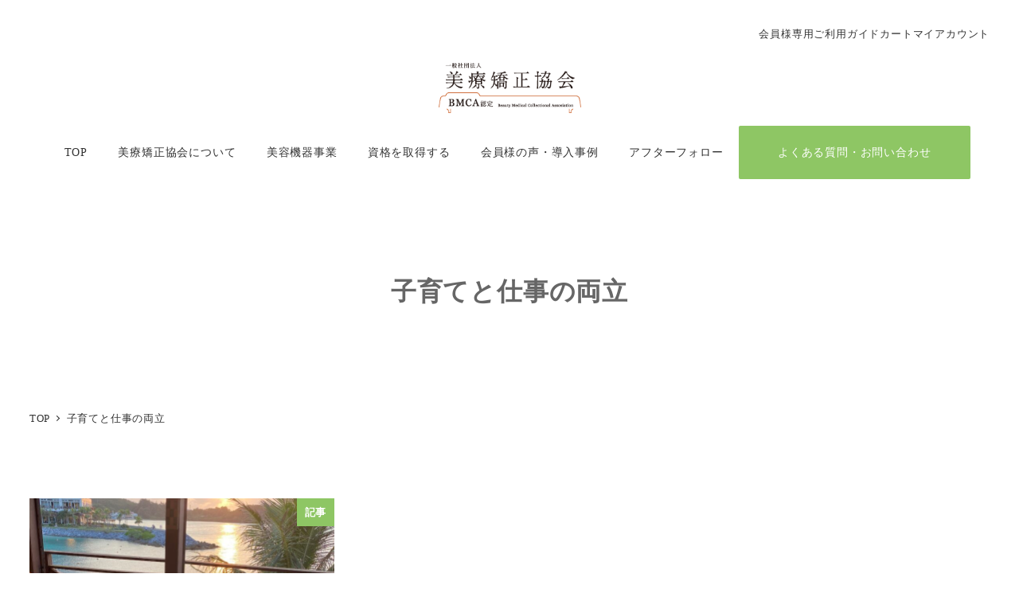

--- FILE ---
content_type: text/html; charset=UTF-8
request_url: https://biryokyosei.or.jp/tag/%E5%AD%90%E8%82%B2%E3%81%A6%E3%81%A8%E4%BB%95%E4%BA%8B%E3%81%AE%E4%B8%A1%E7%AB%8B/
body_size: 37327
content:
<!DOCTYPE html>
<html lang="ja" data-sticky-footer="true" data-scrolled="false">

<head>
			<meta charset="UTF-8">
		<meta name="viewport" content="width=device-width, initial-scale=1, minimum-scale=1, viewport-fit=cover">
		<title>子育てと仕事の両立 | 一般社団法人 美療矯正協会</title>
<meta name='robots' content='max-image-preview:large' />
					<meta property="og:title" content="子育てと仕事の両立">
		
					<meta property="og:type" content="blog">
		
					<meta property="og:url" content="https://biryokyosei.or.jp/tag/%e5%ad%90%e8%82%b2%e3%81%a6%e3%81%a8%e4%bb%95%e4%ba%8b%e3%81%ae%e4%b8%a1%e7%ab%8b/">
		
					<meta property="og:image" content="https://biryokyosei.or.jp/wp-content/uploads/2023/01/img-OGP.jpg">
		
					<meta property="og:site_name" content="一般社団法人 美療矯正協会">
		
					<meta property="og:description" content="サロン開業支援 エステが医療を超える時代へ">
		
					<meta property="og:locale" content="ja_JP">
		
				<script>window._wca = window._wca || [];</script>
<link rel='dns-prefetch' href='//www.googletagmanager.com' />
<link rel='dns-prefetch' href='//stats.wp.com' />
<link rel="alternate" type="application/rss+xml" title="一般社団法人 美療矯正協会 &raquo; フィード" href="https://biryokyosei.or.jp/feed/" />
<link rel="alternate" type="application/rss+xml" title="一般社団法人 美療矯正協会 &raquo; コメントフィード" href="https://biryokyosei.or.jp/comments/feed/" />
		<link rel="profile" href="http://gmpg.org/xfn/11">
				<link rel="alternate" type="application/rss+xml" title="一般社団法人 美療矯正協会 &raquo; 子育てと仕事の両立 タグのフィード" href="https://biryokyosei.or.jp/tag/%e5%ad%90%e8%82%b2%e3%81%a6%e3%81%a8%e4%bb%95%e4%ba%8b%e3%81%ae%e4%b8%a1%e7%ab%8b/feed/" />

<!-- SEO SIMPLE PACK 3.6.2 -->
<link rel="canonical" href="https://biryokyosei.or.jp/tag/%e5%ad%90%e8%82%b2%e3%81%a6%e3%81%a8%e4%bb%95%e4%ba%8b%e3%81%ae%e4%b8%a1%e7%ab%8b/">
<meta property="og:locale" content="ja_JP">
<meta property="og:type" content="website">
<meta property="og:image" content="https://biryokyosei.or.jp/wp-content/uploads/2023/01/img-OGP.jpg">
<meta property="og:title" content="子育てと仕事の両立 | 一般社団法人 美療矯正協会">
<meta property="og:url" content="https://biryokyosei.or.jp/tag/%e5%ad%90%e8%82%b2%e3%81%a6%e3%81%a8%e4%bb%95%e4%ba%8b%e3%81%ae%e4%b8%a1%e7%ab%8b/">
<meta property="og:site_name" content="一般社団法人 美療矯正協会">
<meta name="twitter:card" content="summary_large_image">
<!-- / SEO SIMPLE PACK -->

<style id='wp-img-auto-sizes-contain-inline-css' type='text/css'>
img:is([sizes=auto i],[sizes^="auto," i]){contain-intrinsic-size:3000px 1500px}
/*# sourceURL=wp-img-auto-sizes-contain-inline-css */
</style>
<link rel='stylesheet' id='dashicons-css' href='https://biryokyosei.or.jp/wp-includes/css/dashicons.min.css?ver=6.9' type='text/css' media='all' />
<link rel='stylesheet' id='wp-share-buttons-css' href='https://biryokyosei.or.jp/wp-content/themes/snow-monkey/vendor/inc2734/wp-share-buttons/src/assets/css/wp-share-buttons.css?ver=1766454263' type='text/css' media='all' />
<link rel='stylesheet' id='slick-carousel-css' href='https://biryokyosei.or.jp/wp-content/themes/snow-monkey/vendor/inc2734/wp-awesome-widgets/src/assets/packages/slick-carousel/slick/slick.css?ver=1766454263' type='text/css' media='all' />
<link rel='stylesheet' id='slick-carousel-theme-css' href='https://biryokyosei.or.jp/wp-content/themes/snow-monkey/vendor/inc2734/wp-awesome-widgets/src/assets/packages/slick-carousel/slick/slick-theme.css?ver=1766454263' type='text/css' media='all' />
<link rel='stylesheet' id='wp-awesome-widgets-css' href='https://biryokyosei.or.jp/wp-content/themes/snow-monkey/vendor/inc2734/wp-awesome-widgets/src/assets/css/app.css?ver=1766454263' type='text/css' media='all' />
<link rel='stylesheet' id='wp-pure-css-gallery-css' href='https://biryokyosei.or.jp/wp-content/themes/snow-monkey/vendor/inc2734/wp-pure-css-gallery/src/assets/css/wp-pure-css-gallery.css?ver=1766454263' type='text/css' media='all' />
<link rel='stylesheet' id='wp-block-library-css' href='https://biryokyosei.or.jp/wp-includes/css/dist/block-library/common.min.css?ver=6.9' type='text/css' media='all' />
<style id='wp-block-library-inline-css' type='text/css'>
:root :where(.wp-block-button.is-style-snow-monkey-143783) .wp-block-button__link, :root :where(.smb-btn-wrapper.is-style-snow-monkey-143783) .smb-btn { border-bottom-style: solid; border-bottom-width: 5px; transition: none; } :root :where(.wp-block-button.is-style-snow-monkey-143783) .wp-block-button__link { --btn--background-color: var(--wp--preset--color--luminous-vivid-amber); background-color: var(--btn--background-color); border-bottom-color: color-mix(in srgb, var(--btn--background-color), #000 15%); } :root :where(.smb-btn-wrapper.is-style-snow-monkey-143783) .smb-btn { --smb-btn--background-color: var(--wp--preset--color--luminous-vivid-amber); border-bottom-color: color-mix(in srgb, var(--smb-btn--background-color), #000 15%); } :root :where(.wp-block-button.is-style-snow-monkey-143783) .wp-block-button__link:active, :root :where(.smb-btn-wrapper.is-style-snow-monkey-143783) .smb-btn:active { margin-top: 3px; border-bottom-width: 2px; } :root :where(.wp-block-button.is-style-snow-monkey-143783) .wp-block-button__link:focus-visible, :root :where(.smb-btn-wrapper.is-style-snow-monkey-143783) .smb-btn:focus-visible { filter: none; } @media (any-hover: hover) { :root :where(.wp-block-button.is-style-snow-monkey-143783) .wp-block-button__link:hover, :root :where(.smb-btn-wrapper.is-style-snow-monkey-143783) .smb-btn:hover { filter: none; } }
:root :where(.wp-block-button.is-style-snow-monkey-143789), :root :where(.smb-btn-wrapper.is-style-snow-monkey-143789) { --btn--inline-svg: url(data:image/svg+xml;charset=UTF-8,%3Csvg%20xmlns%3D%22http%3A%2F%2Fwww.w3.org%2F2000%2Fsvg%22%20width%3D%2224%22%20height%3D%2224%22%20viewBox%3D%220%200%2024%2024%22%20fill%3D%22none%22%20stroke%3D%22currentColor%22%20stroke-width%3D%222%22%20stroke-linecap%3D%22round%22%20stroke-linejoin%3D%22round%22%20class%3D%22feather%20feather-chevron-right%22%3E%3Cpolyline%20points%3D%229%2018%2015%2012%209%206%22%3E%3C%2Fpolyline%3E%3C%2Fsvg%3E); --btn--arrow-area-width: 30px; } :root :where(.wp-block-button.is-style-snow-monkey-143789) .wp-block-button__link, :root :where(.smb-btn-wrapper.is-style-snow-monkey-143789) .smb-btn { position: relative; padding-right: calc(var(--btn--arrow-area-width) + var(--_s-1)); overflow: hidden; } :root :where(.wp-block-button.is-style-snow-monkey-143789) .wp-block-button__link::before, :root :where(.smb-btn-wrapper.is-style-snow-monkey-143789) .smb-btn::before { content: ''; position: absolute; inset: 0 0 0 calc(100% - var(--btn--arrow-area-width)); background-color: rgba(0 0 0 / .15); } :root :where(.wp-block-button.is-style-snow-monkey-143789) .wp-block-button__link::after, :root :where(.smb-btn-wrapper.is-style-snow-monkey-143789) .smb-btn::after { content: ''; position: absolute; inset: calc(50% - .5em) calc(var(--btn--arrow-area-width) / 2 - .5em) auto auto; display: block; mask-image: var(--btn--inline-svg); mask-position: center center; mask-repeat: no-repeat; mask-size: contain; height: 1em; width: 1em; background-color: currentColor; }
:root :where(.wp-block-button.is-style-snow-monkey-143790), :root :where(.smb-btn-wrapper.is-style-snow-monkey-143790) { --btn--circle-color: currentColor; --btn--circle-size: 42px; --btn--icon-color: var(--wp--preset--color--white); --btn--inline-svg: url(data:image/svg+xml;charset=UTF-8,%3Csvg%20xmlns%3D%22http%3A%2F%2Fwww.w3.org%2F2000%2Fsvg%22%20width%3D%2224%22%20height%3D%2224%22%20viewBox%3D%220%200%2024%2024%22%20fill%3D%22none%22%20stroke%3D%22currentColor%22%20stroke-width%3D%222%22%20stroke-linecap%3D%22round%22%20stroke-linejoin%3D%22round%22%20class%3D%22feather%20feather-chevron-right%22%3E%3Cpolyline%20points%3D%229%2018%2015%2012%209%206%22%3E%3C%2Fpolyline%3E%3C%2Fsvg%3E); --btn--padding: 0; } :root :where(.wp-block-button.is-style-snow-monkey-143790) .wp-block-button__link, :root :where(.smb-btn-wrapper.is-style-snow-monkey-143790) .smb-btn { position: relative; display: flex; align-items: center; gap: var(--_s-1); background-color: transparent; padding: 0; } :root :where(.wp-block-button.is-style-snow-monkey-143790) .wp-block-button__link { color: var(--wp--preset--color--sm-accent); } :root :where(.smb-btn-wrapper.is-style-snow-monkey-143790) .smb-btn { --smb-btn--color: var(--wp--preset--color--sm-accent); } :root :where(.wp-block-button.is-style-snow-monkey-143790) .wp-block-button__link::before, :root :where(.smb-btn-wrapper.is-style-snow-monkey-143790) .smb-btn::before { content: ''; display: block; background-color: var(--btn--circle-color); border-radius: 100%; height: var(--btn--circle-size); width: var(--btn--circle-size); min-width: var(--btn--circle-size); transition: background-color .2s; } :root :where(.wp-block-button.is-style-snow-monkey-143790) .wp-block-button__link::after, :root :where(.smb-btn-wrapper.is-style-snow-monkey-143790) .smb-btn::after { content: ''; position: absolute; left: calc(var(--btn--circle-size) / 2 - .5em); display: block; mask-image: var(--btn--inline-svg); mask-position: center center; mask-repeat: no-repeat; mask-size: contain; height: 1em; width: 1em; background-color: var(--btn--icon-color); }
:root :where(.wp-block-button.is-style-snow-monkey-143795), :root :where(.smb-btn-wrapper.is-style-snow-monkey-143795) { --circle-size: 42px; --circle-color: currentColor; --icon-color: var(--wp--preset--color--white); --inline-svg: url(data:image/svg+xml;charset=UTF-8,%3Csvg%20xmlns%3D%22http%3A%2F%2Fwww.w3.org%2F2000%2Fsvg%22%20width%3D%2224%22%20height%3D%2224%22%20viewBox%3D%220%200%2024%2024%22%20fill%3D%22none%22%20stroke%3D%22currentColor%22%20stroke-width%3D%222%22%20stroke-linecap%3D%22round%22%20stroke-linejoin%3D%22round%22%20class%3D%22feather%20feather-chevron-right%22%3E%3Cpolyline%20points%3D%229%2018%2015%2012%209%206%22%3E%3C%2Fpolyline%3E%3C%2Fsvg%3E); --btn--padding: 0; } :root :where(.wp-block-button.is-style-snow-monkey-143795) .wp-block-button__link, :root :where(.smb-btn-wrapper.is-style-snow-monkey-143795) .smb-btn { position: relative; display: flex; align-items: center; flex-direction: row-reverse; gap: var(--_s-1); background-color: transparent; padding: 0; } :root :where(.wp-block-button.is-style-snow-monkey-143795) .wp-block-button__link { color: var(--wp--preset--color--sm-accent); } :root :where(.smb-btn-wrapper.is-style-snow-monkey-143795) .smb-btn { --smb-btn--color: var(--wp--preset--color--sm-accent); } :root :where(.wp-block-button.is-style-snow-monkey-143795) .wp-block-button__link::before, :root :where(.smb-btn-wrapper.is-style-snow-monkey-143795) .smb-btn::before { content: ''; display: block; background-color: var(--circle-color); border-radius: 100%; height: var(--circle-size); width: var(--circle-size); min-width: var(--circle-size); transition: background-color .2s; } :root :where(.wp-block-button.is-style-snow-monkey-143795) .wp-block-button__link::after, :root :where(.smb-btn-wrapper.is-style-snow-monkey-143795) .smb-btn::after { content: ''; position: absolute; right: calc(var(--circle-size) / 2 - .5em); display: block; mask-image: var(--inline-svg); mask-position: center center; mask-repeat: no-repeat; mask-size: contain; height: 1em; width: 1em; background-color: var(--icon-color); }
:root :where(.wp-block-button.is-style-snow-monkey-143798), :root :where(.smb-btn-wrapper.is-style-snow-monkey-143798) { --cross-color: currentColor; } :root :where(.wp-block-button.is-style-snow-monkey-143798) .wp-block-button__link, :root :where(.smb-btn-wrapper.is-style-snow-monkey-143798) .smb-btn { position: relative; border-radius: 0; padding: calc(var(--_padding1) / 1.5) var(--_padding1); } :root :where(.wp-block-button.is-style-snow-monkey-143798) .wp-block-button__link { background-color: transparent; color: currentColor; } :root :where(.smb-btn-wrapper.is-style-snow-monkey-143798) .smb-btn { --smb-btn--background-color: transparent; --smb-btn--color: currentColor; } :root :where(.wp-block-button.is-style-snow-monkey-143798) .wp-block-button__link::before, :root :where(.wp-block-button.is-style-snow-monkey-143798) .wp-block-button__link::after, :root :where(.smb-btn-wrapper.is-style-snow-monkey-143798) .smb-btn::before, :root :where(.smb-btn-wrapper.is-style-snow-monkey-143798) .smb-btn::after { content: ''; position: absolute; height: 50%; width: 50%; background-color: var(--cross-color); mask-repeat: no-repeat, no-repeat; mask-size: 6px 6px, 100% 100%; } :root :where(.wp-block-button.is-style-snow-monkey-143798) .wp-block-button__link::before, :root :where(.smb-btn-wrapper.is-style-snow-monkey-143798) .smb-btn::before { mask-image: url("data:image/svg+xml,%3Csvg viewBox='0 0 6 6' xmlns='http://www.w3.org/2000/svg'%3E%3Cpath d='M5 0L5 5H0V6H5H6L6 5V0H5Z' stroke-width='1px' /%3E%3C/svg%3E"), url("data:image/svg+xml,%3Csvg viewBox='0 0 6 6' xmlns='http://www.w3.org/2000/svg' preserveAspectRatio='none'%3E%3Cline x1='0' y1='0' x2='0' y2='6' stroke-width='2px' vector-effect='non-scaling-stroke' stroke='currentColor'%3E%3C/line%3E%3Cline x1='0' y1='0' x2='6' y2='0' stroke-width='2px' vector-effect='non-scaling-stroke' stroke='currentColor'%3E%3C/line%3E%3C/svg%3E"); mask-position: 0 0, 5px 5px; inset: 0 auto auto 0; } :root :where(.wp-block-button.is-style-snow-monkey-143798) .wp-block-button__link::after, :root :where(.smb-btn-wrapper.is-style-snow-monkey-143798) .smb-btn::after { mask-image: url("data:image/svg+xml,%3Csvg viewBox='0 0 6 6' xmlns='http://www.w3.org/2000/svg'%3E%3Cpath d='M6 0H1H0V0.999999V6H1L1 1L6 1V0Z' fill='currentColor'/%3E%3C/svg%3E%0A"), url("data:image/svg+xml,%3Csvg viewBox='0 0 6 6' xmlns='http://www.w3.org/2000/svg' preserveAspectRatio='none'%3E%3Cline x1='0' y1='6' x2='6' y2='6' stroke-width='2px' vector-effect='non-scaling-stroke' stroke='currentColor'%3E%3C/line%3E%3Cline x1='6' y1='0' x2='6' y2='6' stroke-width='2px' vector-effect='non-scaling-stroke' stroke='currentColor'%3E%3C/line%3E%3C/svg%3E"); mask-position: 100% 100%, calc(100% - 5px) calc(100% - 5px); inset: auto 0 0 auto; } :root :where(.wp-block-button.is-style-snow-monkey-143798) .wp-block-button__link:focus-visible, :root :where(.smb-btn-wrapper.is-style-snow-monkey-143798) .smb-btn:focus-visible { filter: none; } @media (any-hover: hover) { :root :where(.wp-block-button.is-style-snow-monkey-143798) .wp-block-button__link:hover, :root :where(.smb-btn-wrapper.is-style-snow-monkey-143798) .smb-btn:hover { filter: none; } }
:root :where(.wp-block-button.is-style-snow-monkey-143799), :root :where(.smb-btn-wrapper.is-style-snow-monkey-143799) { --circle-size: 42px; --circle-color: currentColor; --icon-color: var(--wp--preset--color--sm-accent); --inline-svg: url(data:image/svg+xml;charset=UTF-8,%3Csvg%20xmlns%3D%22http%3A%2F%2Fwww.w3.org%2F2000%2Fsvg%22%20width%3D%2224%22%20height%3D%2224%22%20viewBox%3D%220%200%2024%2024%22%20fill%3D%22none%22%20stroke%3D%22currentColor%22%20stroke-width%3D%223%22%20stroke-linecap%3D%22round%22%20stroke-linejoin%3D%22round%22%20class%3D%22feather%20feather-chevron-right%22%3E%3Cpolyline%20points%3D%229%2018%2015%2012%209%206%22%3E%3C%2Fpolyline%3E%3C%2Fsvg%3E); } :root :where(.wp-block-button.is-style-snow-monkey-143799) { --btn--padding: var(--_padding-2); } :root :where(.wp-block-button.is-style-snow-monkey-143799) .wp-block-button__link, :root :where(.smb-btn-wrapper.is-style-snow-monkey-143799) .smb-btn { position: relative; display: grid; grid-auto-flow: column; grid-template-columns: auto 1fr; align-items: center; gap: var(--_s-1); color: var(--wp--preset--color--white); font-weight: bold; } :root :where(.wp-block-button.is-style-snow-monkey-143799) .wp-block-button__link { border-radius: calc(var(--circle-size) / 2 + var(--btn--padding)); padding: var(--btn--padding) calc(var(--_padding-2) * 2) var(--btn--padding) var(--btn--padding); } :root :where(.smb-btn-wrapper.is-style-snow-monkey-143799) .smb-btn { --smb-btn--padding: var(--_padding-2); --smb-btn--border-radius: calc(var(--circle-size) / 2 + var(--smb-btn--padding)); padding: var(--smb-btn--padding) calc(var(--_padding-2) * 2) var(--smb-btn--padding) var(--smb-btn--padding); } :root :where(.wp-block-button.is-style-snow-monkey-143799) .wp-block-button__link::before, :root :where(.smb-btn-wrapper.is-style-snow-monkey-143799) .smb-btn::before { content: ''; display: block; background-color: var(--circle-color); border-radius: var(--circle-size); height: var(--circle-size); width: var(--circle-size); } :root :where(.wp-block-button.is-style-snow-monkey-143799) .wp-block-button__link::after, :root :where(.smb-btn-wrapper.is-style-snow-monkey-143799) .smb-btn::after { content: ''; position: absolute; display: block; mask-image: var(--inline-svg); mask-position: center center; mask-repeat: no-repeat; mask-size: contain; height: 1em; width: 1em; background-color: inherit; } :root :where(.wp-block-button.is-style-snow-monkey-143799) .wp-block-button__link::after { left: calc(var(--circle-size) / 2 + var(--btn--padding) - .5em); } :root :where(.smb-btn-wrapper.is-style-snow-monkey-143799) .smb-btn::after { left: calc(var(--circle-size) / 2 + var(--smb-btn--padding) - .5em); }
:root :where(.wp-block-button.is-style-snow-monkey-143801) .wp-block-button__link, :root :where(.smb-btn-wrapper.is-style-snow-monkey-143801) .smb-btn { border-width: 1px; border-style: solid; border-color: currentColor; border-radius: 0; box-shadow: 5px 5px 0 currentColor; transition: transform .1s, box-shadow .1s; } :root :where(.wp-block-button.is-style-snow-monkey-143801) .wp-block-button__link { background-color: var(--wp--preset--color--white); color: var(--wp--preset--color--sm-text); } :root :where(.smb-btn-wrapper.is-style-snow-monkey-143801) .smb-btn { --smb-btn--background-color: var(--wp--preset--color--white); --smb-btn--color: var(--wp--preset--color--sm-text); } :root :where(.wp-block-button.is-style-snow-monkey-143801) .wp-block-button__link:active, :root :where(.smb-btn-wrapper.is-style-snow-monkey-143801) .smb-btn:active { box-shadow: none; transform: translate(5px, 5px); } :root :where(.wp-block-button.is-style-snow-monkey-143801) .wp-block-button__link:focus-visible, :root :where(.smb-btn-wrapper.is-style-snow-monkey-143801) .smb-btn:focus-visible { filter: none; } @media (any-hover: hover) { :root :where(.wp-block-button.is-style-snow-monkey-143801) .wp-block-button__link:hover, :root :where(.smb-btn-wrapper.is-style-snow-monkey-143801) .smb-btn:hover { filter: none; } }
:root :where(.wp-block-button.is-style-snow-monkey-143805), :root :where(.smb-btn-wrapper.is-style-snow-monkey-143805) { --btn--shadow-offset: 7px; padding: 0 var(--btn--shadow-offset) var(--btn--shadow-offset) 0; } :root :where(.wp-block-button.is-style-snow-monkey-143805) .wp-block-button__link, :root :where(.smb-btn-wrapper.is-style-snow-monkey-143805) .smb-btn { position: relative; border-width: 1px; border-style: solid; border-color: currentColor; border-radius: 0; transition: transform .05s; } :root :where(.wp-block-button.is-style-snow-monkey-143805) .wp-block-button__link { background-color: var(--wp--preset--color--white); color: var(--wp--preset--color--sm-text); } :root :where(.smb-btn-wrapper.is-style-snow-monkey-143805) .smb-btn { --smb-btn--background-color: var(--wp--preset--color--white); --smb-btn--color: var(--wp--preset--color--sm-text); } :root :where(.wp-block-button.is-style-snow-monkey-143805) .wp-block-button__link::before, :root :where(.smb-btn-wrapper.is-style-snow-monkey-143805) .smb-btn::before { content: ''; position: absolute; inset: auto calc(var(--btn--shadow-offset) * -1) calc(var(--btn--shadow-offset) * -1) auto; height: 70%; width: 70%; mask-image: url("data:image/svg+xml,%3Csvg viewBox='0 0 6 6' xmlns='http://www.w3.org/2000/svg' preserveAspectRatio='none'%3E%3Cline x1='0' y1='6' x2='6' y2='6' stroke-width='2px' vector-effect='non-scaling-stroke' stroke='currentColor'%3E%3C/line%3E%3Cline x1='6' y1='0' x2='6' y2='6' stroke-width='2px' vector-effect='non-scaling-stroke' stroke='currentColor'%3E%3C/line%3E%3C/svg%3E"); mask-repeat: no-repeat; mask-size: 100% 100%; background-color: currentColor; } :root :where(.wp-block-button.is-style-snow-monkey-143805) .wp-block-button__link:active, :root :where(.smb-btn-wrapper.is-style-snow-monkey-143805) .smb-btn:active { transform: translate(var(--btn--shadow-offset), var(--btn--shadow-offset)); } :root :where(.wp-block-button.is-style-snow-monkey-143805) .wp-block-button__link:active::before, :root :where(.smb-btn-wrapper.is-style-snow-monkey-143805) .smb-btn:active::before { display: none; } :root :where(.wp-block-button.is-style-snow-monkey-143805) .wp-block-button__link:focus-visible, :root :where(.smb-btn-wrapper.is-style-snow-monkey-143805) .smb-btn:focus-visible { filter: none; } @media (any-hover: hover) { :root :where(.wp-block-button.is-style-snow-monkey-143805) .wp-block-button__link:hover, :root :where(.smb-btn-wrapper.is-style-snow-monkey-143805) .smb-btn:hover { filter: none; } }
:root :where(.wp-block-button.is-style-snow-monkey-143806) .wp-block-button__link, :root :where(.smb-btn-wrapper.is-style-snow-monkey-143806) .smb-btn { position: relative; display: inline-flex; align-items: center; flex-direction: row-reverse; gap: 1em; border-radius: 0; border-width: 0; } :root :where(.wp-block-button.is-style-snow-monkey-143806) .wp-block-button__link { background-color: transparent; color: currentColor; padding: var(--_padding-2) 0; } :root :where(.smb-btn-wrapper.is-style-snow-monkey-143806) .smb-btn { --smb-btn--background-color: transparent; --smb-btn--color: currentColor; --smb-btn--padding-vertical: var(--_padding-2); --smb-btn--padding-horizontal: 0; } :root :where(.wp-block-button.is-style-snow-monkey-143806) .wp-block-button__link::before, :root :where(.smb-btn-wrapper.is-style-snow-monkey-143806) .smb-btn::before { content: ''; height: 6px; width: 6px; background-color: var(--wp--preset--color--sm-accent); border-radius: 100%; } :root :where(.wp-block-button.is-style-snow-monkey-143806) .wp-block-button__link::after, :root :where(.smb-btn-wrapper.is-style-snow-monkey-143806) .smb-btn::after { content: ''; position: absolute; inset: auto auto 0 0; height: 1px; width: 0; background-color: currentColor; transition: width .2s; } :root :where(.wp-block-button.is-style-snow-monkey-143806) .wp-block-button__link:focus-visible::after, :root :where(.smb-btn-wrapper.is-style-snow-monkey-143806) .smb-btn:focus-visible::after { width: 100%; } @media (any-hover: hover) { :root :where(.wp-block-button.is-style-snow-monkey-143806) .wp-block-button__link:hover::after, :root :where(.smb-btn-wrapper.is-style-snow-monkey-143806) .smb-btn:hover::after { width: 100%; } }
:root :where(.wp-block-button.is-style-snow-monkey-143783) .wp-block-button__link, :root :where(.smb-btn-wrapper.is-style-snow-monkey-143783) .smb-btn { border-bottom-style: solid; border-bottom-width: 5px; transition: none; } :root :where(.wp-block-button.is-style-snow-monkey-143783) .wp-block-button__link { --btn--background-color: var(--wp--preset--color--luminous-vivid-amber); background-color: var(--btn--background-color); border-bottom-color: color-mix(in srgb, var(--btn--background-color), #000 15%); } :root :where(.smb-btn-wrapper.is-style-snow-monkey-143783) .smb-btn { --smb-btn--background-color: var(--wp--preset--color--luminous-vivid-amber); border-bottom-color: color-mix(in srgb, var(--smb-btn--background-color), #000 15%); } :root :where(.wp-block-button.is-style-snow-monkey-143783) .wp-block-button__link:active, :root :where(.smb-btn-wrapper.is-style-snow-monkey-143783) .smb-btn:active { margin-top: 3px; border-bottom-width: 2px; } :root :where(.wp-block-button.is-style-snow-monkey-143783) .wp-block-button__link:focus-visible, :root :where(.smb-btn-wrapper.is-style-snow-monkey-143783) .smb-btn:focus-visible { filter: none; } @media (any-hover: hover) { :root :where(.wp-block-button.is-style-snow-monkey-143783) .wp-block-button__link:hover, :root :where(.smb-btn-wrapper.is-style-snow-monkey-143783) .smb-btn:hover { filter: none; } }
:root :where(.wp-block-button.is-style-snow-monkey-143789), :root :where(.smb-btn-wrapper.is-style-snow-monkey-143789) { --btn--inline-svg: url(data:image/svg+xml;charset=UTF-8,%3Csvg%20xmlns%3D%22http%3A%2F%2Fwww.w3.org%2F2000%2Fsvg%22%20width%3D%2224%22%20height%3D%2224%22%20viewBox%3D%220%200%2024%2024%22%20fill%3D%22none%22%20stroke%3D%22currentColor%22%20stroke-width%3D%222%22%20stroke-linecap%3D%22round%22%20stroke-linejoin%3D%22round%22%20class%3D%22feather%20feather-chevron-right%22%3E%3Cpolyline%20points%3D%229%2018%2015%2012%209%206%22%3E%3C%2Fpolyline%3E%3C%2Fsvg%3E); --btn--arrow-area-width: 30px; } :root :where(.wp-block-button.is-style-snow-monkey-143789) .wp-block-button__link, :root :where(.smb-btn-wrapper.is-style-snow-monkey-143789) .smb-btn { position: relative; padding-right: calc(var(--btn--arrow-area-width) + var(--_s-1)); overflow: hidden; } :root :where(.wp-block-button.is-style-snow-monkey-143789) .wp-block-button__link::before, :root :where(.smb-btn-wrapper.is-style-snow-monkey-143789) .smb-btn::before { content: ''; position: absolute; inset: 0 0 0 calc(100% - var(--btn--arrow-area-width)); background-color: rgba(0 0 0 / .15); } :root :where(.wp-block-button.is-style-snow-monkey-143789) .wp-block-button__link::after, :root :where(.smb-btn-wrapper.is-style-snow-monkey-143789) .smb-btn::after { content: ''; position: absolute; inset: calc(50% - .5em) calc(var(--btn--arrow-area-width) / 2 - .5em) auto auto; display: block; mask-image: var(--btn--inline-svg); mask-position: center center; mask-repeat: no-repeat; mask-size: contain; height: 1em; width: 1em; background-color: currentColor; }
:root :where(.wp-block-button.is-style-snow-monkey-143790), :root :where(.smb-btn-wrapper.is-style-snow-monkey-143790) { --btn--circle-color: currentColor; --btn--circle-size: 42px; --btn--icon-color: var(--wp--preset--color--white); --btn--inline-svg: url(data:image/svg+xml;charset=UTF-8,%3Csvg%20xmlns%3D%22http%3A%2F%2Fwww.w3.org%2F2000%2Fsvg%22%20width%3D%2224%22%20height%3D%2224%22%20viewBox%3D%220%200%2024%2024%22%20fill%3D%22none%22%20stroke%3D%22currentColor%22%20stroke-width%3D%222%22%20stroke-linecap%3D%22round%22%20stroke-linejoin%3D%22round%22%20class%3D%22feather%20feather-chevron-right%22%3E%3Cpolyline%20points%3D%229%2018%2015%2012%209%206%22%3E%3C%2Fpolyline%3E%3C%2Fsvg%3E); --btn--padding: 0; } :root :where(.wp-block-button.is-style-snow-monkey-143790) .wp-block-button__link, :root :where(.smb-btn-wrapper.is-style-snow-monkey-143790) .smb-btn { position: relative; display: flex; align-items: center; gap: var(--_s-1); background-color: transparent; padding: 0; } :root :where(.wp-block-button.is-style-snow-monkey-143790) .wp-block-button__link { color: var(--wp--preset--color--sm-accent); } :root :where(.smb-btn-wrapper.is-style-snow-monkey-143790) .smb-btn { --smb-btn--color: var(--wp--preset--color--sm-accent); } :root :where(.wp-block-button.is-style-snow-monkey-143790) .wp-block-button__link::before, :root :where(.smb-btn-wrapper.is-style-snow-monkey-143790) .smb-btn::before { content: ''; display: block; background-color: var(--btn--circle-color); border-radius: 100%; height: var(--btn--circle-size); width: var(--btn--circle-size); min-width: var(--btn--circle-size); transition: background-color .2s; } :root :where(.wp-block-button.is-style-snow-monkey-143790) .wp-block-button__link::after, :root :where(.smb-btn-wrapper.is-style-snow-monkey-143790) .smb-btn::after { content: ''; position: absolute; left: calc(var(--btn--circle-size) / 2 - .5em); display: block; mask-image: var(--btn--inline-svg); mask-position: center center; mask-repeat: no-repeat; mask-size: contain; height: 1em; width: 1em; background-color: var(--btn--icon-color); }
:root :where(.wp-block-button.is-style-snow-monkey-143795), :root :where(.smb-btn-wrapper.is-style-snow-monkey-143795) { --circle-size: 42px; --circle-color: currentColor; --icon-color: var(--wp--preset--color--white); --inline-svg: url(data:image/svg+xml;charset=UTF-8,%3Csvg%20xmlns%3D%22http%3A%2F%2Fwww.w3.org%2F2000%2Fsvg%22%20width%3D%2224%22%20height%3D%2224%22%20viewBox%3D%220%200%2024%2024%22%20fill%3D%22none%22%20stroke%3D%22currentColor%22%20stroke-width%3D%222%22%20stroke-linecap%3D%22round%22%20stroke-linejoin%3D%22round%22%20class%3D%22feather%20feather-chevron-right%22%3E%3Cpolyline%20points%3D%229%2018%2015%2012%209%206%22%3E%3C%2Fpolyline%3E%3C%2Fsvg%3E); --btn--padding: 0; } :root :where(.wp-block-button.is-style-snow-monkey-143795) .wp-block-button__link, :root :where(.smb-btn-wrapper.is-style-snow-monkey-143795) .smb-btn { position: relative; display: flex; align-items: center; flex-direction: row-reverse; gap: var(--_s-1); background-color: transparent; padding: 0; } :root :where(.wp-block-button.is-style-snow-monkey-143795) .wp-block-button__link { color: var(--wp--preset--color--sm-accent); } :root :where(.smb-btn-wrapper.is-style-snow-monkey-143795) .smb-btn { --smb-btn--color: var(--wp--preset--color--sm-accent); } :root :where(.wp-block-button.is-style-snow-monkey-143795) .wp-block-button__link::before, :root :where(.smb-btn-wrapper.is-style-snow-monkey-143795) .smb-btn::before { content: ''; display: block; background-color: var(--circle-color); border-radius: 100%; height: var(--circle-size); width: var(--circle-size); min-width: var(--circle-size); transition: background-color .2s; } :root :where(.wp-block-button.is-style-snow-monkey-143795) .wp-block-button__link::after, :root :where(.smb-btn-wrapper.is-style-snow-monkey-143795) .smb-btn::after { content: ''; position: absolute; right: calc(var(--circle-size) / 2 - .5em); display: block; mask-image: var(--inline-svg); mask-position: center center; mask-repeat: no-repeat; mask-size: contain; height: 1em; width: 1em; background-color: var(--icon-color); }
:root :where(.wp-block-button.is-style-snow-monkey-143798), :root :where(.smb-btn-wrapper.is-style-snow-monkey-143798) { --cross-color: currentColor; } :root :where(.wp-block-button.is-style-snow-monkey-143798) .wp-block-button__link, :root :where(.smb-btn-wrapper.is-style-snow-monkey-143798) .smb-btn { position: relative; border-radius: 0; padding: calc(var(--_padding1) / 1.5) var(--_padding1); } :root :where(.wp-block-button.is-style-snow-monkey-143798) .wp-block-button__link { background-color: transparent; color: currentColor; } :root :where(.smb-btn-wrapper.is-style-snow-monkey-143798) .smb-btn { --smb-btn--background-color: transparent; --smb-btn--color: currentColor; } :root :where(.wp-block-button.is-style-snow-monkey-143798) .wp-block-button__link::before, :root :where(.wp-block-button.is-style-snow-monkey-143798) .wp-block-button__link::after, :root :where(.smb-btn-wrapper.is-style-snow-monkey-143798) .smb-btn::before, :root :where(.smb-btn-wrapper.is-style-snow-monkey-143798) .smb-btn::after { content: ''; position: absolute; height: 50%; width: 50%; background-color: var(--cross-color); mask-repeat: no-repeat, no-repeat; mask-size: 6px 6px, 100% 100%; } :root :where(.wp-block-button.is-style-snow-monkey-143798) .wp-block-button__link::before, :root :where(.smb-btn-wrapper.is-style-snow-monkey-143798) .smb-btn::before { mask-image: url("data:image/svg+xml,%3Csvg viewBox='0 0 6 6' xmlns='http://www.w3.org/2000/svg'%3E%3Cpath d='M5 0L5 5H0V6H5H6L6 5V0H5Z' stroke-width='1px' /%3E%3C/svg%3E"), url("data:image/svg+xml,%3Csvg viewBox='0 0 6 6' xmlns='http://www.w3.org/2000/svg' preserveAspectRatio='none'%3E%3Cline x1='0' y1='0' x2='0' y2='6' stroke-width='2px' vector-effect='non-scaling-stroke' stroke='currentColor'%3E%3C/line%3E%3Cline x1='0' y1='0' x2='6' y2='0' stroke-width='2px' vector-effect='non-scaling-stroke' stroke='currentColor'%3E%3C/line%3E%3C/svg%3E"); mask-position: 0 0, 5px 5px; inset: 0 auto auto 0; } :root :where(.wp-block-button.is-style-snow-monkey-143798) .wp-block-button__link::after, :root :where(.smb-btn-wrapper.is-style-snow-monkey-143798) .smb-btn::after { mask-image: url("data:image/svg+xml,%3Csvg viewBox='0 0 6 6' xmlns='http://www.w3.org/2000/svg'%3E%3Cpath d='M6 0H1H0V0.999999V6H1L1 1L6 1V0Z' fill='currentColor'/%3E%3C/svg%3E%0A"), url("data:image/svg+xml,%3Csvg viewBox='0 0 6 6' xmlns='http://www.w3.org/2000/svg' preserveAspectRatio='none'%3E%3Cline x1='0' y1='6' x2='6' y2='6' stroke-width='2px' vector-effect='non-scaling-stroke' stroke='currentColor'%3E%3C/line%3E%3Cline x1='6' y1='0' x2='6' y2='6' stroke-width='2px' vector-effect='non-scaling-stroke' stroke='currentColor'%3E%3C/line%3E%3C/svg%3E"); mask-position: 100% 100%, calc(100% - 5px) calc(100% - 5px); inset: auto 0 0 auto; } :root :where(.wp-block-button.is-style-snow-monkey-143798) .wp-block-button__link:focus-visible, :root :where(.smb-btn-wrapper.is-style-snow-monkey-143798) .smb-btn:focus-visible { filter: none; } @media (any-hover: hover) { :root :where(.wp-block-button.is-style-snow-monkey-143798) .wp-block-button__link:hover, :root :where(.smb-btn-wrapper.is-style-snow-monkey-143798) .smb-btn:hover { filter: none; } }
:root :where(.wp-block-button.is-style-snow-monkey-143799), :root :where(.smb-btn-wrapper.is-style-snow-monkey-143799) { --circle-size: 42px; --circle-color: currentColor; --icon-color: var(--wp--preset--color--sm-accent); --inline-svg: url(data:image/svg+xml;charset=UTF-8,%3Csvg%20xmlns%3D%22http%3A%2F%2Fwww.w3.org%2F2000%2Fsvg%22%20width%3D%2224%22%20height%3D%2224%22%20viewBox%3D%220%200%2024%2024%22%20fill%3D%22none%22%20stroke%3D%22currentColor%22%20stroke-width%3D%223%22%20stroke-linecap%3D%22round%22%20stroke-linejoin%3D%22round%22%20class%3D%22feather%20feather-chevron-right%22%3E%3Cpolyline%20points%3D%229%2018%2015%2012%209%206%22%3E%3C%2Fpolyline%3E%3C%2Fsvg%3E); } :root :where(.wp-block-button.is-style-snow-monkey-143799) { --btn--padding: var(--_padding-2); } :root :where(.wp-block-button.is-style-snow-monkey-143799) .wp-block-button__link, :root :where(.smb-btn-wrapper.is-style-snow-monkey-143799) .smb-btn { position: relative; display: grid; grid-auto-flow: column; grid-template-columns: auto 1fr; align-items: center; gap: var(--_s-1); color: var(--wp--preset--color--white); font-weight: bold; } :root :where(.wp-block-button.is-style-snow-monkey-143799) .wp-block-button__link { border-radius: calc(var(--circle-size) / 2 + var(--btn--padding)); padding: var(--btn--padding) calc(var(--_padding-2) * 2) var(--btn--padding) var(--btn--padding); } :root :where(.smb-btn-wrapper.is-style-snow-monkey-143799) .smb-btn { --smb-btn--padding: var(--_padding-2); --smb-btn--border-radius: calc(var(--circle-size) / 2 + var(--smb-btn--padding)); padding: var(--smb-btn--padding) calc(var(--_padding-2) * 2) var(--smb-btn--padding) var(--smb-btn--padding); } :root :where(.wp-block-button.is-style-snow-monkey-143799) .wp-block-button__link::before, :root :where(.smb-btn-wrapper.is-style-snow-monkey-143799) .smb-btn::before { content: ''; display: block; background-color: var(--circle-color); border-radius: var(--circle-size); height: var(--circle-size); width: var(--circle-size); } :root :where(.wp-block-button.is-style-snow-monkey-143799) .wp-block-button__link::after, :root :where(.smb-btn-wrapper.is-style-snow-monkey-143799) .smb-btn::after { content: ''; position: absolute; display: block; mask-image: var(--inline-svg); mask-position: center center; mask-repeat: no-repeat; mask-size: contain; height: 1em; width: 1em; background-color: inherit; } :root :where(.wp-block-button.is-style-snow-monkey-143799) .wp-block-button__link::after { left: calc(var(--circle-size) / 2 + var(--btn--padding) - .5em); } :root :where(.smb-btn-wrapper.is-style-snow-monkey-143799) .smb-btn::after { left: calc(var(--circle-size) / 2 + var(--smb-btn--padding) - .5em); }
:root :where(.wp-block-button.is-style-snow-monkey-143801) .wp-block-button__link, :root :where(.smb-btn-wrapper.is-style-snow-monkey-143801) .smb-btn { border-width: 1px; border-style: solid; border-color: currentColor; border-radius: 0; box-shadow: 5px 5px 0 currentColor; transition: transform .1s, box-shadow .1s; } :root :where(.wp-block-button.is-style-snow-monkey-143801) .wp-block-button__link { background-color: var(--wp--preset--color--white); color: var(--wp--preset--color--sm-text); } :root :where(.smb-btn-wrapper.is-style-snow-monkey-143801) .smb-btn { --smb-btn--background-color: var(--wp--preset--color--white); --smb-btn--color: var(--wp--preset--color--sm-text); } :root :where(.wp-block-button.is-style-snow-monkey-143801) .wp-block-button__link:active, :root :where(.smb-btn-wrapper.is-style-snow-monkey-143801) .smb-btn:active { box-shadow: none; transform: translate(5px, 5px); } :root :where(.wp-block-button.is-style-snow-monkey-143801) .wp-block-button__link:focus-visible, :root :where(.smb-btn-wrapper.is-style-snow-monkey-143801) .smb-btn:focus-visible { filter: none; } @media (any-hover: hover) { :root :where(.wp-block-button.is-style-snow-monkey-143801) .wp-block-button__link:hover, :root :where(.smb-btn-wrapper.is-style-snow-monkey-143801) .smb-btn:hover { filter: none; } }
:root :where(.wp-block-button.is-style-snow-monkey-143805), :root :where(.smb-btn-wrapper.is-style-snow-monkey-143805) { --btn--shadow-offset: 7px; padding: 0 var(--btn--shadow-offset) var(--btn--shadow-offset) 0; } :root :where(.wp-block-button.is-style-snow-monkey-143805) .wp-block-button__link, :root :where(.smb-btn-wrapper.is-style-snow-monkey-143805) .smb-btn { position: relative; border-width: 1px; border-style: solid; border-color: currentColor; border-radius: 0; transition: transform .05s; } :root :where(.wp-block-button.is-style-snow-monkey-143805) .wp-block-button__link { background-color: var(--wp--preset--color--white); color: var(--wp--preset--color--sm-text); } :root :where(.smb-btn-wrapper.is-style-snow-monkey-143805) .smb-btn { --smb-btn--background-color: var(--wp--preset--color--white); --smb-btn--color: var(--wp--preset--color--sm-text); } :root :where(.wp-block-button.is-style-snow-monkey-143805) .wp-block-button__link::before, :root :where(.smb-btn-wrapper.is-style-snow-monkey-143805) .smb-btn::before { content: ''; position: absolute; inset: auto calc(var(--btn--shadow-offset) * -1) calc(var(--btn--shadow-offset) * -1) auto; height: 70%; width: 70%; mask-image: url("data:image/svg+xml,%3Csvg viewBox='0 0 6 6' xmlns='http://www.w3.org/2000/svg' preserveAspectRatio='none'%3E%3Cline x1='0' y1='6' x2='6' y2='6' stroke-width='2px' vector-effect='non-scaling-stroke' stroke='currentColor'%3E%3C/line%3E%3Cline x1='6' y1='0' x2='6' y2='6' stroke-width='2px' vector-effect='non-scaling-stroke' stroke='currentColor'%3E%3C/line%3E%3C/svg%3E"); mask-repeat: no-repeat; mask-size: 100% 100%; background-color: currentColor; } :root :where(.wp-block-button.is-style-snow-monkey-143805) .wp-block-button__link:active, :root :where(.smb-btn-wrapper.is-style-snow-monkey-143805) .smb-btn:active { transform: translate(var(--btn--shadow-offset), var(--btn--shadow-offset)); } :root :where(.wp-block-button.is-style-snow-monkey-143805) .wp-block-button__link:active::before, :root :where(.smb-btn-wrapper.is-style-snow-monkey-143805) .smb-btn:active::before { display: none; } :root :where(.wp-block-button.is-style-snow-monkey-143805) .wp-block-button__link:focus-visible, :root :where(.smb-btn-wrapper.is-style-snow-monkey-143805) .smb-btn:focus-visible { filter: none; } @media (any-hover: hover) { :root :where(.wp-block-button.is-style-snow-monkey-143805) .wp-block-button__link:hover, :root :where(.smb-btn-wrapper.is-style-snow-monkey-143805) .smb-btn:hover { filter: none; } }
:root :where(.wp-block-button.is-style-snow-monkey-143806) .wp-block-button__link, :root :where(.smb-btn-wrapper.is-style-snow-monkey-143806) .smb-btn { position: relative; display: inline-flex; align-items: center; flex-direction: row-reverse; gap: 1em; border-radius: 0; border-width: 0; } :root :where(.wp-block-button.is-style-snow-monkey-143806) .wp-block-button__link { background-color: transparent; color: currentColor; padding: var(--_padding-2) 0; } :root :where(.smb-btn-wrapper.is-style-snow-monkey-143806) .smb-btn { --smb-btn--background-color: transparent; --smb-btn--color: currentColor; --smb-btn--padding-vertical: var(--_padding-2); --smb-btn--padding-horizontal: 0; } :root :where(.wp-block-button.is-style-snow-monkey-143806) .wp-block-button__link::before, :root :where(.smb-btn-wrapper.is-style-snow-monkey-143806) .smb-btn::before { content: ''; height: 6px; width: 6px; background-color: var(--wp--preset--color--sm-accent); border-radius: 100%; } :root :where(.wp-block-button.is-style-snow-monkey-143806) .wp-block-button__link::after, :root :where(.smb-btn-wrapper.is-style-snow-monkey-143806) .smb-btn::after { content: ''; position: absolute; inset: auto auto 0 0; height: 1px; width: 0; background-color: currentColor; transition: width .2s; } :root :where(.wp-block-button.is-style-snow-monkey-143806) .wp-block-button__link:focus-visible::after, :root :where(.smb-btn-wrapper.is-style-snow-monkey-143806) .smb-btn:focus-visible::after { width: 100%; } @media (any-hover: hover) { :root :where(.wp-block-button.is-style-snow-monkey-143806) .wp-block-button__link:hover::after, :root :where(.smb-btn-wrapper.is-style-snow-monkey-143806) .smb-btn:hover::after { width: 100%; } }
:root :where(.wp-block-heading.is-style-snow-monkey-143809) { border-top-width: 1px; border-top-style: solid; border-top-color: currentColor; border-bottom-width: 1px; border-bottom-style: solid; border-bottom-color: currentColor; padding-top: var(--_padding-2); padding-bottom: var(--_padding-2); }
:root :where(.wp-block-heading.is-style-snow-monkey-143825) { --hyphen-width: .5em; display: flex; align-items: center; gap: var(--_s-2); } :root :where(.wp-block-heading.is-style-snow-monkey-143825)::before { content: ''; height: 1px; width: var(--hyphen-width); background-color: var(--wp--preset--color--sm-accent); }
:root :where(.wp-block-heading.is-style-snow-monkey-143826) { --heading--color: var(--wp--preset--color--sm-accent); position: relative; margin-right: auto; margin-left: auto; padding-right: 2rem; padding-left: 2rem; width: fit-content; } :root :where(.wp-block-heading.is-style-snow-monkey-143826)::before { content: ''; position: absolute; background-color: var(--heading--color); inset: 0; mask-image: url('data:image/svg+xml;charset=utf8,%3Csvg%20viewBox%3D%220%200%209%2016%22%20xmlns%3D%22http%3A%2F%2Fwww.w3.org%2F2000%2Fsvg%22%3E%3Cpath%20d%3D%22M1.47653%200.511402L8.49047%2014.8921%22%20stroke-linecap%3D%22round%22%20stroke%3D%22currentColor%22%2F%3E%3C%2Fsvg%3E'), url('data:image/svg+xml;charset=utf8,%3Csvg%20viewBox%3D%220%200%209%2016%22%20xmlns%3D%22http%3A%2F%2Fwww.w3.org%2F2000%2Fsvg%22%3E%3Cpath%20d%3D%22M8.01395%200.509998L1.00001%2014.8907%22%20stroke-linecap%3D%22round%22%20stroke%3D%22currentColor%22%2F%3E%3C%2Fsvg%3E'); mask-repeat: no-repeat, no-repeat; mask-position: 0 50%, 100% 50%; mask-size: 1rem, 1rem; pointer-events: none; }
:root :where(.wp-block-heading.is-style-snow-monkey-145909) { display: flex; align-items: center; gap: var(--_s-2); } :root :where(.wp-block-heading.is-style-snow-monkey-145909)::before { content: '#'; color: var(--wp--preset--color--sm-accent); }
:root :where(.wp-block-heading.is-style-snow-monkey-146364) { --hyphen-width: .5em; --hyphen-color: var(--wp--preset--color--sm-accent); display: flex; flex-direction: column; gap: calc(var(--_s-2) / 2); } :root :where(.wp-block-heading.is-style-snow-monkey-146364)::before { content: ''; height: 1px; width: var(--hyphen-width); background-color: var(--hyphen-color); } :root :where(.wp-block-heading.is-style-snow-monkey-146364.has-text-align-center)::before { margin: 0 auto; } :root :where(.wp-block-heading.is-style-snow-monkey-146364.has-text-align-right)::before { margin: 0 0 0 auto; }
:root :where(.smb-step.is-style-snow-monkey-143920) > .smb-step__body { display: grid; grid-template-columns: repeat(auto-fill, minmax(240px, 1fr)); gap: var(--_s1); } :root :where(.smb-step.is-style-snow-monkey-143920) > .smb-step__body::before { display: none; } :root :where(.smb-step.is-style-snow-monkey-143920) > .smb-step__body > .smb-step__item { margin: 0; } :root :where(.smb-step.is-style-snow-monkey-143920) > .smb-step__body > .smb-step__item > .smb-step__item__title { display: flex; align-items: center; gap: 1em } :root :where(.smb-step.is-style-snow-monkey-143920) > .smb-step__body > .smb-step__item:not(:last-child) > .smb-step__item__title::after { content: '→'; } :root :where(.smb-step.is-style-snow-monkey-143920) > .smb-step__body > .smb-step__item > .smb-step__item__title > .smb-step__item__number { position: static; margin: 0; transform: none; }
:root :where(.smb-accordion.is-style-snow-monkey-144107):not(:root) { --smb-accordion--title-background-color: var(--wp--preset--color--sm-accent); --smb-accordion--title-color: var(--wp--preset--color--white); } :root :where(.smb-accordion.is-style-snow-monkey-144107) > .smb-accordion__item > .smb-accordion__item__title::before { flex: 0 0 auto; content: 'Q'; margin-right: var(--_s-1); display: grid; place-items: center; background-color: var(--smb-accordion-item--color, var(--smb-accordion--title-color)); border-radius: 100%; color: var(--smb-accordion-item--background-color, var(--smb-accordion--title-background-color)); font-weight: bold; line-height: 1; width: 1.5rem; height: 1.5rem; } :root :where(.smb-accordion.is-style-snow-monkey-144107) > .smb-accordion__item > .smb-accordion__item__title > .smb-accordion__item__title__icon { position: relative; } :root :where(.smb-accordion.is-style-snow-monkey-144107) > .smb-accordion__item > .smb-accordion__item__title > .smb-accordion__item__title__icon::before { content: ''; mask-image: url('data:image/svg+xml,%3Csvg%20viewBox%3D%220%200%2016%2016%22%20xmlns%3D%22http%3A%2F%2Fwww.w3.org%2F2000%2Fsvg%22%3E%3Cpath%20d%3D%22M9%200H7V7H0V9H7V16H9V9H16V7H9V0Z%22%2F%3E%3C%2Fsvg%3E'); mask-repeat: no-repeat; width: 10px; height: 10px; background-color: white; display: block; } :root :where(.smb-accordion.is-style-snow-monkey-144107) > .smb-accordion__item > .smb-accordion__item__control:checked + .smb-accordion__item__title > .smb-accordion__item__title__icon { transform:rotate(45deg); } :root :where(.smb-accordion.is-style-snow-monkey-144107) > .smb-accordion__item > .smb-accordion__item__title .smb-accordion__item__title__icon svg { display: none; }
:root :where(.wp-block-image.is-style-snow-monkey-146000 img) { mask-image: url('data:image/svg+xml,%3Csvg%20viewBox%3D%220%200%20492%20433%22%20xmlns%3D%22http%3A%2F%2Fwww.w3.org%2F2000%2Fsvg%22%3E%0A%3Cpath%20d%3D%22M491.777%200C475.906%2034.2461%20441.228%2058%20401%2058C395.203%2058%20389.521%2057.5045%20383.994%2056.5576C383.998%2057.038%20384%2057.5188%20384%2058C384%20168.457%20294.457%20258%20184%20258C171.013%20258%20158.316%20256.761%20146.019%20254.396C127.656%20281.328%20100.751%20301.968%2069.2021%20312.419C71.03%20319.98%2072%20327.877%2072%20336C72%20381.509%2041.6%20419.915%200%20432.024V0H491.777Z%22%2F%3E%0A%3C%2Fsvg%3E'), url('data:image/svg+xml,%3Csvg%20viewBox%3D%220%200%20492%20433%22%20xmlns%3D%22http%3A%2F%2Fwww.w3.org%2F2000%2Fsvg%22%3E%0A%3Cpath%20d%3D%22M0%20432.024C15.8713%20397.778%2050.5497%20374.024%2090.7773%20374.024C96.5745%20374.024%20102.256%20374.52%20107.783%20375.467C107.78%20374.986%20107.777%20374.506%20107.777%20374.024C107.777%20263.567%20197.32%20174.024%20307.777%20174.024C320.764%20174.024%20333.462%20175.264%20345.759%20177.628C364.122%20150.696%20391.026%20130.056%20422.575%20119.605C420.747%20112.044%20419.777%20104.147%20419.777%2096.0244C419.777%2050.5157%20450.177%2012.1097%20491.777%200V432.024H0Z%22%2F%3E%0A%3C%2Fsvg%3E'), url('data:image/svg+xml,%3Csvg%20viewBox%3D%220%200%2010%2010%22%20xmlns%3D%22http%3A%2F%2Fwww.w3.org%2F2000%2Fsvg%22%3E%3Crect%20x%3D%220%22%20y%3D%220%22%20height%3D%2210%22%20width%3D%2210%22%3E%3C%2Frect%3E%3C%2Fsvg%3E'); mask-repeat: no-repeat, no-repeat, repeat; mask-position: -1px -1px, calc(100% + 1px) calc(100% + 1px), 0 0; mask-size: 33%, 33%, cover; mask-composite: exclude; }
:root :where(.wp-block-image.is-style-snow-monkey-146003 img) { mask-image: url('data:image/svg+xml,%3Csvg%20viewBox%3D%220%200%20492%20433%22%20xmlns%3D%22http%3A%2F%2Fwww.w3.org%2F2000%2Fsvg%22%3E%0A%3Cpath%20d%3D%22M0.222656%200C16.0939%2034.2461%2050.7724%2058%2091%2058C96.7972%2058%20102.479%2057.5045%20108.006%2056.5576C108.002%2057.038%20108%2057.5188%20108%2058C108%20168.457%20197.543%20258%20308%20258C320.987%20258%20333.684%20256.761%20345.981%20254.396C364.344%20281.328%20391.249%20301.968%20422.798%20312.419C420.97%20319.98%20420%20327.877%20420%20336C420%20381.509%20450.4%20419.915%20492%20432.024V0H0.222656Z%22%2F%3E%0A%3C%2Fsvg%3E'), url('data:image/svg+xml,%3Csvg%20viewBox%3D%220%200%20492%20433%22%20xmlns%3D%22http%3A%2F%2Fwww.w3.org%2F2000%2Fsvg%22%3E%0A%3Cpath%20d%3D%22M491.777%20432.024C475.906%20397.778%20441.228%20374.024%20401%20374.024C395.203%20374.024%20389.521%20374.52%20383.994%20375.467C383.998%20374.986%20384%20374.506%20384%20374.024C384%20263.567%20294.457%20174.024%20184%20174.024C171.013%20174.024%20158.316%20175.264%20146.019%20177.628C127.656%20150.696%20100.751%20130.056%2069.2021%20119.605C71.03%20112.044%2072%20104.147%2072%2096.0244C72%2050.5157%2041.6%2012.1097%200%200V432.024H491.777Z%22%2F%3E%0A%3C%2Fsvg%3E'), url('data:image/svg+xml,%3Csvg%20viewBox%3D%220%200%2010%2010%22%20xmlns%3D%22http%3A%2F%2Fwww.w3.org%2F2000%2Fsvg%22%3E%3Crect%20x%3D%220%22%20y%3D%220%22%20height%3D%2210%22%20width%3D%2210%22%3E%3C%2Frect%3E%3C%2Fsvg%3E'); mask-repeat: no-repeat, no-repeat, repeat; mask-position: calc(100% + 1px) -1px, -1px calc(100% + 1px), 0 0; mask-size: 33%, 33%, 100%; mask-composite: exclude; }
:root :where(.wp-block-image.is-style-snow-monkey-146007 img) { mask-image: url('data:image/svg+xml,%3Csvg%20viewBox%3D%220%200%201263%20343%22%20xmlns%3D%22http%3A%2F%2Fwww.w3.org%2F2000%2Fsvg%22%3E%0A%3Cpath%20d%3D%22M67%200C164.837%200%20246.265%2070.2515%20263.595%20163.062C290.001%20150.212%20319.658%20143%20351%20143C396.583%20143%20438.603%20158.251%20472.239%20183.926C508.379%20148.118%20558.106%20126%20613%20126C703.614%20126%20780.153%20186.261%20804.729%20268.895C828.748%20252.553%20857.758%20243%20889%20243C931.564%20243%20969.987%20260.73%20997.288%20289.206C1029.4%20221.68%201098.25%20175%201178%20175C1208.39%20175%201237.2%20181.781%201263%20193.911V343H0V11.499C20.9461%204.05361%2043.4996%200%2067%200Z%22%2F%3E%0A%3C%2Fsvg%3E'), url('data:image/svg+xml,%3Csvg%20viewBox%3D%220%200%2010%2010%22%20xmlns%3D%22http%3A%2F%2Fwww.w3.org%2F2000%2Fsvg%22%3E%3Crect%20x%3D%220%22%20y%3D%220%22%20height%3D%2210%22%20width%3D%2210%22%3E%3C%2Frect%3E%3C%2Fsvg%3E'); mask-repeat: no-repeat, repeat; mask-position: 0 calc(100% + 1px), 0 0; mask-size: 100%, 100%; mask-composite: exclude; }
:root :where(.wp-block-image.is-style-snow-monkey-146010 img) { mask-image: url('data:image/svg+xml,%3Csvg%20viewBox%3D%220%200%201263%20343%22%20xmlns%3D%22http%3A%2F%2Fwww.w3.org%2F2000%2Fsvg%22%3E%0A%3Cpath%20d%3D%22M1196%200C1098.16%200%201016.73%2070.2515%20999.405%20163.062C972.999%20150.212%20943.342%20143%20912%20143C866.417%20143%20824.397%20158.251%20790.761%20183.926C754.621%20148.118%20704.894%20126%20650%20126C559.386%20126%20482.847%20186.261%20458.271%20268.895C434.252%20252.553%20405.242%20243%20374%20243C331.436%20243%20293.013%20260.73%20265.712%20289.206C233.596%20221.68%20164.751%20175%2085%20175C54.6063%20175%2025.7969%20181.781%200%20193.911V343H1263V11.499C1242.05%204.05361%201219.5%200%201196%200Z%22%2F%3E%0A%3C%2Fsvg%3E'), url('data:image/svg+xml,%3Csvg%20viewBox%3D%220%200%2010%2010%22%20xmlns%3D%22http%3A%2F%2Fwww.w3.org%2F2000%2Fsvg%22%3E%3Crect%20x%3D%220%22%20y%3D%220%22%20height%3D%2210%22%20width%3D%2210%22%3E%3C%2Frect%3E%3C%2Fsvg%3E'); mask-repeat: no-repeat, repeat; mask-position: 0 calc(100% + 1px), 0 0; mask-size: 100%, 100%; mask-composite: exclude; }
:root :where(.wp-block-image.is-style-snow-monkey-146092 img) { mask-image: url('data:image/svg+xml,%3Csvg%20viewBox%3D%220%200%20212%20212%22%20xmlns%3D%22http%3A%2F%2Fwww.w3.org%2F2000%2Fsvg%22%3E%0A%3Cpath%20d%3D%22M0.000244141%20211.14V-0.000427246H211.141L0.000244141%20211.14Z%22%2F%3E%0A%3C%2Fsvg%3E'), url('data:image/svg+xml,%3Csvg%20viewBox%3D%220%200%20214%20214%22%20xmlns%3D%22http%3A%2F%2Fwww.w3.org%2F2000%2Fsvg%22%3E%0A%3Cpath%20d%3D%22M214%20213.09L213.091%20214H0.958984L214%200.958496V213.09Z%22%2F%3E%0A%3C%2Fsvg%3E'), url('data:image/svg+xml,%3Csvg%20viewBox%3D%220%200%2010%2010%22%20xmlns%3D%22http%3A%2F%2Fwww.w3.org%2F2000%2Fsvg%22%3E%3Crect%20x%3D%220%22%20y%3D%220%22%20height%3D%2210%22%20width%3D%2210%22%3E%3C%2Frect%3E%3C%2Fsvg%3E'); mask-repeat: no-repeat, no-repeat, no-repeat; mask-position: 0 0, calc(100% + 1px) calc(100% + 1px), 0 0; mask-size: 10%, 10%, cover; mask-composite: exclude; }
:root :where(.wp-block-image.is-style-snow-monkey-146096 img) { mask-image: url('data:image/svg+xml,%3Csvg%20viewBox%3D%220%200%20668%20947%22%20xmlns%3D%22http%3A%2F%2Fwww.w3.org%2F2000%2Fsvg%22%3E%0A%3Cpath%20d%3D%22M668%200.111206L4.98169%20947H0.000244141V-0.00012207H668V0.111206Z%22%2F%3E%0A%3C%2Fsvg%3E'), url('data:image/svg+xml,%3Csvg%20viewBox%3D%220%200%20664%20947%22%20xmlns%3D%22http%3A%2F%2Fwww.w3.org%2F2000%2Fsvg%22%3E%0A%3Cpath%20d%3D%22M663.078%200.198242V947H0.119385L663.078%200.198242Z%22%2F%3E%0A%3C%2Fsvg%3E'), url('data:image/svg+xml,%3Csvg%20viewBox%3D%220%200%2010%2010%22%20xmlns%3D%22http%3A%2F%2Fwww.w3.org%2F2000%2Fsvg%22%3E%3Crect%20x%3D%220%22%20y%3D%220%22%20height%3D%2210%22%20width%3D%2210%22%3E%3C%2Frect%3E%3C%2Fsvg%3E'); mask-repeat: no-repeat, no-repeat, no-repeat; mask-position: 0 0, calc(100% + 2px) calc(100% + 1px), 0 0; mask-size: 100%, 100%, cover; mask-composite: exclude; }
:root :where(.wp-block-image.is-style-snow-monkey-146099 img) { mask-image: url('data:image/svg+xml,%3Csvg%20viewBox%3D%220%200%201263%20216%22%20xmlns%3D%22http%3A%2F%2Fwww.w3.org%2F2000%2Fsvg%22%3E%0A%3Cpath%20d%3D%22M1263%200.179688L0.000244141%20216.008V0H1263V0.179688Z%22%2F%3E%0A%3C%2Fsvg%3E'), url('data:image/svg+xml,%3Csvg%20viewBox%3D%220%200%201263%20216%22%20xmlns%3D%22http%3A%2F%2Fwww.w3.org%2F2000%2Fsvg%22%3E%0A%3Cpath%20d%3D%22M0.000244141%20215.82L1263%20-0.0078125V216H0.000244141V215.82Z%22%2F%3E%0A%3C%2Fsvg%3E'), url('data:image/svg+xml,%3Csvg%20viewBox%3D%220%200%2010%2010%22%20xmlns%3D%22http%3A%2F%2Fwww.w3.org%2F2000%2Fsvg%22%3E%3Crect%20x%3D%220%22%20y%3D%220%22%20height%3D%2210%22%20width%3D%2210%22%3E%3C%2Frect%3E%3C%2Fsvg%3E'); mask-repeat: no-repeat, no-repeat, no-repeat; mask-position: 0 0, calc(100% + 1px) calc(100% + 1px), 0 0; mask-size: 100%, 100%, cover; mask-composite: exclude; }
:root :where(.wp-block-image.is-style-snow-monkey-146102 img) { mask-image: url('data:image/svg+xml,%3Csvg%20viewBox%3D%220%200%20400%20400%22%20xmlns%3D%22http%3A%2F%2Fwww.w3.org%2F2000%2Fsvg%22%3E%0A%3Crect%20width%3D%22100%22%20height%3D%22100%22%20fill%3D%22white%22%2F%3E%0A%3Cpath%20opacity%3D%220.75%22%20d%3D%22M100%20200H0V100H100V200ZM200%20100H100V0H200V100Z%22%20fill%3D%22white%22%2F%3E%0A%3Cpath%20opacity%3D%220.5%22%20d%3D%22M100%20300H0V200H100V300ZM200%20200H100V100H200V200ZM300%20100H200V0H300V100Z%22%20fill%3D%22white%22%2F%3E%0A%3Cpath%20opacity%3D%220.25%22%20d%3D%22M100%20400H0V300H100V400ZM200%20300H100V200H200V300ZM300%20200H200V100H300V200ZM400%20100H300V0H400V100Z%22%20fill%3D%22white%22%2F%3E%0A%3C%2Fsvg%3E'), url('data:image/svg+xml,%3Csvg%20viewBox%3D%220%200%20400%20400%22%20xmlns%3D%22http%3A%2F%2Fwww.w3.org%2F2000%2Fsvg%22%3E%0A%3Crect%20x%3D%22300%22%20y%3D%22300%22%20width%3D%22100%22%20height%3D%22100%22%20fill%3D%22white%22%2F%3E%0A%3Cpath%20opacity%3D%220.75%22%20d%3D%22M300%20400H200V300H300V400ZM400%20300H300V200H400V300Z%22%20fill%3D%22white%22%2F%3E%0A%3Cpath%20opacity%3D%220.5%22%20d%3D%22M200%20400H100V300H200V400ZM300%20300H200V200H300V300ZM400%20200H300V100H400V200Z%22%20fill%3D%22white%22%2F%3E%0A%3Cpath%20opacity%3D%220.25%22%20d%3D%22M100%20400H0V300H100V400ZM200%20300H100V200H200V300ZM300%20200H200V100H300V200ZM400%20100H300V0H400V100Z%22%20fill%3D%22white%22%2F%3E%0A%3C%2Fsvg%3E'), url('data:image/svg+xml,%3Csvg%20viewBox%3D%220%200%2010%2010%22%20xmlns%3D%22http%3A%2F%2Fwww.w3.org%2F2000%2Fsvg%22%3E%3Crect%20x%3D%220%22%20y%3D%220%22%20height%3D%2210%22%20width%3D%2210%22%3E%3C%2Frect%3E%3C%2Fsvg%3E'); mask-repeat: no-repeat, no-repeat, no-repeat; mask-position: 0 0, calc(100% + 1px) calc(100% + 1px), 0 0; mask-size: 25%, 25%, cover; mask-composite: exclude; }
:root :where(.wp-block-image.is-style-snow-monkey-146105 img) { mask-image: url('data:image/svg+xml,%3Csvg%20viewBox%3D%220%200%20500%20500%22%20xmlns%3D%22http%3A%2F%2Fwww.w3.org%2F2000%2Fsvg%22%3E%0A%3Crect%20width%3D%22200%22%20height%3D%22100%22%20fill%3D%22white%22%2F%3E%0A%3Crect%20opacity%3D%220.5%22%20x%3D%22200%22%20y%3D%22200%22%20width%3D%22100%22%20height%3D%22100%22%20fill%3D%22white%22%2F%3E%0A%3Crect%20opacity%3D%220.75%22%20x%3D%22200%22%20width%3D%22100%22%20height%3D%22100%22%20fill%3D%22white%22%2F%3E%0A%3Cpath%20opacity%3D%220.25%22%20d%3D%22M100%20500H0V400H100V500ZM100%20300H0V200H100V300ZM200%20200H100V100H200V200ZM500%20100H400V0H500V100Z%22%20fill%3D%22white%22%2F%3E%0A%3C%2Fsvg%3E'), url('data:image/svg+xml,%3Csvg%20viewBox%3D%220%200%20500%20500%22%20xmlns%3D%22http%3A%2F%2Fwww.w3.org%2F2000%2Fsvg%22%3E%0A%3Crect%20x%3D%22400%22%20y%3D%22400%22%20width%3D%22100%22%20height%3D%22100%22%20fill%3D%22white%22%2F%3E%0A%3Cpath%20opacity%3D%220.75%22%20d%3D%22M400%20500H300V400H400V500ZM500%20400H400V300H500V400Z%22%20fill%3D%22white%22%2F%3E%0A%3Cpath%20opacity%3D%220.5%22%20d%3D%22M300%20500H200V400H300V500ZM400%20400H300V300H400V400ZM500%20300H400V200H500V300Z%22%20fill%3D%22white%22%2F%3E%0A%3Cpath%20opacity%3D%220.25%22%20d%3D%22M100%20500H0V400H100V500ZM300%20400H200V300H300V400ZM400%20200H300V100H400V200ZM500%20100H400V0H500V100Z%22%20fill%3D%22white%22%2F%3E%0A%3C%2Fsvg%3E'), url('data:image/svg+xml,%3Csvg%20viewBox%3D%220%200%2010%2010%22%20xmlns%3D%22http%3A%2F%2Fwww.w3.org%2F2000%2Fsvg%22%3E%3Crect%20x%3D%220%22%20y%3D%220%22%20height%3D%2210%22%20width%3D%2210%22%3E%3C%2Frect%3E%3C%2Fsvg%3E'); mask-repeat: no-repeat, no-repeat, no-repeat; mask-position: 0 0, calc(100% + 1px) calc(100% + 1px), 0 0; mask-size: 25%, 25%, cover; mask-composite: exclude; }
:root :where(.wp-block-image.is-style-snow-monkey-146108 img) { mask-image: url('data:image/svg+xml,%3Csvg%20viewBox%3D%220%200%20400%20400%22%20xmlns%3D%22http%3A%2F%2Fwww.w3.org%2F2000%2Fsvg%22%3E%0A%3Cpath%20d%3D%22M100%20200H0V0H100V200Z%22%20fill%3D%22white%22%2F%3E%0A%3Cpath%20opacity%3D%220.75%22%20d%3D%22M200%20200H100V0H200V200Z%22%20fill%3D%22white%22%2F%3E%0A%3Cpath%20opacity%3D%220.5%22%20d%3D%22M200%20300H0V200H200V300ZM300%20100H200V0H300V100Z%22%20fill%3D%22white%22%2F%3E%0A%3Cpath%20opacity%3D%220.25%22%20d%3D%22M100%20400H0V300H100V400ZM300%20200H200V100H300V200ZM400%20100H300V0H400V100Z%22%20fill%3D%22white%22%2F%3E%0A%3C%2Fsvg%3E'), url('data:image/svg+xml,%3Csvg%20viewBox%3D%220%200%20400%20400%22%20xmlns%3D%22http%3A%2F%2Fwww.w3.org%2F2000%2Fsvg%22%3E%0A%3Cpath%20d%3D%22M300%20200H400V400H300V200Z%22%20fill%3D%22white%22%2F%3E%0A%3Cpath%20opacity%3D%220.75%22%20d%3D%22M200%20200H300V400H200V200Z%22%20fill%3D%22white%22%2F%3E%0A%3Cpath%20opacity%3D%220.5%22%20d%3D%22M200%20100H400V200H200V100ZM100%20300H200V400H100V300Z%22%20fill%3D%22white%22%2F%3E%0A%3Cpath%20opacity%3D%220.25%22%20d%3D%22M300%200H400V100H300V0ZM100%20200H200V300H100V200ZM0%20300H100V400H0V300Z%22%20fill%3D%22white%22%2F%3E%0A%3C%2Fsvg%3E'), url('data:image/svg+xml,%3Csvg%20viewBox%3D%220%200%2010%2010%22%20xmlns%3D%22http%3A%2F%2Fwww.w3.org%2F2000%2Fsvg%22%3E%3Crect%20x%3D%220%22%20y%3D%220%22%20height%3D%2210%22%20width%3D%2210%22%3E%3C%2Frect%3E%3C%2Fsvg%3E'); mask-repeat: no-repeat, no-repeat, no-repeat; mask-position: 0 0, calc(100% + 1px) calc(100% + 1px), 0 0; mask-size: 25%, 25%, cover; mask-composite: exclude; }
:root :where(.wp-block-image.is-style-snow-monkey-146111 img) { mask-image: url('data:image/svg+xml,%3Csvg%20viewBox%3D%220%200%201120%20978%22%20xmlns%3D%22http%3A%2F%2Fwww.w3.org%2F2000%2Fsvg%22%3E%0A%3Cpath%20d%3D%22M737.281%20312.577C776.334%20273.525%20839.65%20273.525%20878.702%20312.577C914.349%20348.223%20917.456%20404.086%20888.027%20443.258L948.706%20382.581C987.758%20343.528%201051.07%20343.528%201090.13%20382.581C1129.18%20421.633%201129.18%20484.949%201090.13%20524.001L665.863%20948.266C626.811%20987.319%20563.494%20987.319%20524.441%20948.266C488.795%20912.619%20485.687%20856.756%20515.116%20817.584L454.438%20878.262C415.386%20917.315%20352.069%20917.315%20313.017%20878.262C273.964%20839.21%20273.965%20775.894%20313.017%20736.841L737.281%20312.577ZM454.438%2029.7339C493.491%20-9.31819%20556.807%20-9.31822%20595.859%2029.7339C634.912%2068.7863%20634.912%20132.103%20595.859%20171.156L666.57%20100.445C705.623%2061.3925%20768.939%2061.3926%20807.991%20100.445C847.044%20139.497%20847.044%20202.813%20807.991%20241.866L383.728%20666.13C344.675%20705.183%20281.359%20705.182%20242.307%20666.13C203.254%20627.078%20203.254%20563.761%20242.307%20524.709L171.596%20595.419C132.543%20634.472%2069.2262%20634.472%2030.1738%20595.419C-8.87829%20556.367%20-8.87821%20493.051%2030.1738%20453.999L454.438%2029.7339Z%22%2F%3E%0A%3C%2Fsvg%3E'); mask-repeat: no-repeat; mask-position: 50%; mask-size: contain; }
:root :where(.wp-block-image.is-style-snow-monkey-146114 img) { mask-image: url('data:image/svg+xml,%3Csvg%20viewBox%3D%220%200%20695%20845%22%20xmlns%3D%22http%3A%2F%2Fwww.w3.org%2F2000%2Fsvg%22%3E%0A%3Cpath%20d%3D%22M453.57%2037.445C492.623%20-1.60745%20555.939%20-1.60745%20594.991%2037.445C634.043%2076.4974%20634.044%20139.814%20594.991%20178.866L524.28%20249.577C563.333%20210.524%20626.65%20210.524%20665.702%20249.577C704.754%20288.629%20704.754%20351.945%20665.702%20390.998L533.599%20523.1C572.772%20493.668%20628.637%20496.776%20664.285%20532.423C703.337%20571.476%20703.337%20634.792%20664.285%20673.844L522.863%20815.266C483.811%20854.318%20420.495%20854.318%20381.442%20815.266C345.795%20779.618%20342.687%20723.753%20372.119%20684.58L241.438%20815.262C202.385%20854.314%20139.069%20854.314%20100.017%20815.262C60.9642%20776.21%2060.9642%20712.893%20100.017%20673.84L170.728%20603.13C131.675%20642.182%2068.3582%20642.182%2029.3057%20603.13C-9.74638%20564.077%20-9.74651%20500.761%2029.3057%20461.709L453.57%2037.445ZM178.595%2029.5768C217.647%20-9.47534%20280.963%20-9.47528%20320.016%2029.5768C359.068%2068.6292%20359.068%20131.946%20320.016%20170.999L178.595%20312.42C139.542%20351.472%2076.2254%20351.472%2037.1729%20312.42C-1.87912%20273.367%20-1.87908%20210.051%2037.1729%20170.999L178.595%2029.5768Z%22%20%2F%3E%0A%3C%2Fsvg%3E'); mask-repeat: no-repeat; mask-position: 50%; mask-size: contain; }
:root :where(.wp-block-image.is-style-snow-monkey-146117 img) { mask-image: url('data:image/svg+xml,%3Csvg%20viewBox%3D%220%200%201049%20838%22%20xmlns%3D%22http%3A%2F%2Fwww.w3.org%2F2000%2Fsvg%22%3E%0A%3Cpath%20d%3D%22M453.613%2030.068C492.665%20-8.98431%20555.982%20-8.98422%20595.035%2030.068C607.914%2042.9476%20616.544%2058.4673%20620.928%2074.8844L665.602%2030.2116C704.655%20-8.84085%20767.972%20-8.84085%20807.024%2030.2116C846.076%2069.264%20846.076%20132.581%20807.024%20171.633L762.209%20216.448C778.625%20220.832%20794.144%20229.464%20807.023%20242.343C819.906%20255.227%20828.539%20270.751%20832.922%20287.173L877.886%20242.21C916.939%20203.157%20980.256%20203.157%201019.31%20242.21C1058.36%20281.262%201058.36%20344.578%201019.31%20383.631L939.541%20463.397C955.546%20467.87%20970.656%20476.399%20983.245%20488.988C1022.3%20528.04%201022.3%20591.357%20983.245%20630.41L841.824%20771.831C802.771%20810.883%20739.454%20810.883%20700.402%20771.831C687.814%20759.242%20679.284%20744.132%20674.811%20728.127L595.045%20807.894C555.992%20846.947%20492.675%20846.947%20453.623%20807.894C440.739%20795.011%20432.107%20779.486%20427.724%20763.063L382.759%20808.029C343.707%20847.081%20280.39%20847.081%20241.338%20808.029C202.285%20768.977%20202.285%20705.66%20241.338%20666.607L286.153%20621.791C269.736%20617.406%20254.218%20608.776%20241.339%20595.897C228.459%20583.017%20219.828%20567.497%20215.444%20551.08L170.77%20595.754C131.718%20634.806%2068.4017%20634.806%2029.3493%20595.754C-9.70297%20556.701%20-9.70305%20493.385%2029.3493%20454.333L109.519%20374.162C93.103%20369.777%2077.5846%20361.147%2064.7057%20348.268C25.6533%20309.216%2025.6533%20245.899%2064.7057%20206.846L206.128%2065.4254C245.18%2026.373%20308.496%2026.373%20347.548%2065.4254C360.427%2078.3044%20369.058%2093.8226%20373.442%20110.239L453.613%2030.068Z%22%2F%3E%0A%3C%2Fsvg%3E'); mask-repeat: no-repeat; mask-position: 50%; mask-size: contain; }
:root :where(.wp-block-image.is-style-snow-monkey-146474 img) { mask-image: url('data:image/svg+xml,%3Csvg%20viewBox%3D%220%200%20758%20947%22%20xmlns%3D%22http%3A%2F%2Fwww.w3.org%2F2000%2Fsvg%22%3E%0A%3Cpath%20d%3D%22M758%20568.2C758%20777.405%20588.316%20947%20379%20947C169.684%20947%200%20777.405%200%20568.2C0%20358.995%20218.536%20161.906%20379%200C544.048%20158.088%20758%20358.995%20758%20568.2Z%22%2F%3E%0A%3C%2Fsvg%3E'); mask-repeat: no-repeat; mask-position: 50%; mask-size: contain; }
:root :where(.wp-block-image.is-style-snow-monkey-146477 img) { mask-image: url('data:image/svg+xml,%3Csvg%20viewBox%3D%220%200%20758%20947%22%20xmlns%3D%22http%3A%2F%2Fwww.w3.org%2F2000%2Fsvg%22%3E%0A%3Cpath%20d%3D%22M758%20568.2C758%20777.405%20588.316%20947%20379%20947C169.684%20947%200%20777.405%200%20568.2C0%20358.995%20204.018%2091.6452%20534.115%200C461.524%20135.177%20758%20358.995%20758%20568.2Z%22%2F%3E%0A%3C%2Fsvg%3E'); mask-repeat: no-repeat; mask-position: 50%; mask-size: contain; }
:root :where(.wp-block-image.is-style-snow-monkey-146480 img) { mask-image: url('data:image/svg+xml,%3Csvg%20viewBox%3D%220%200%20758%20947%22%20xmlns%3D%22http%3A%2F%2Fwww.w3.org%2F2000%2Fsvg%22%3E%0A%3Cpath%20d%3D%22M1.33514e-05%20568.2C1.33514e-05%20777.405%20169.684%20947%20379%20947C588.316%20947%20758%20777.405%20758%20568.2C758%20358.995%20553.982%2091.6452%20223.885%200C296.476%20135.177%201.33514e-05%20358.995%201.33514e-05%20568.2Z%22%2F%3E%0A%3C%2Fsvg%3E'); mask-repeat: no-repeat; mask-position: 50%; mask-size: contain; }
/*# sourceURL=wp-block-library-inline-css */
</style>
<link rel='stylesheet' id='wp-like-me-box-css' href='https://biryokyosei.or.jp/wp-content/themes/snow-monkey/vendor/inc2734/wp-like-me-box/src/assets/css/wp-like-me-box.css?ver=1766454263' type='text/css' media='all' />
<link rel='stylesheet' id='wp-oembed-blog-card-css' href='https://biryokyosei.or.jp/wp-content/themes/snow-monkey/vendor/inc2734/wp-oembed-blog-card/src/assets/css/app.css?ver=1766454263' type='text/css' media='all' />
<style id='wp-block-accordion-inline-css' type='text/css'>
.wp-block-accordion{box-sizing:border-box}
/*# sourceURL=https://biryokyosei.or.jp/wp-includes/blocks/accordion/style.min.css */
</style>
<style id='wp-block-accordion-item-inline-css' type='text/css'>
.wp-block-accordion-item.is-open>.wp-block-accordion-heading .wp-block-accordion-heading__toggle-icon{transform:rotate(45deg)}@media (prefers-reduced-motion:no-preference){.wp-block-accordion-item{transition:grid-template-rows .3s ease-out}.wp-block-accordion-item>.wp-block-accordion-heading .wp-block-accordion-heading__toggle-icon{transition:transform .2s ease-in-out}}
/*# sourceURL=https://biryokyosei.or.jp/wp-includes/blocks/accordion-item/style.min.css */
</style>
<style id='wp-block-archives-inline-css' type='text/css'>
.wp-block-archives{box-sizing:border-box}.wp-block-archives-dropdown label{display:block}
/*# sourceURL=https://biryokyosei.or.jp/wp-includes/blocks/archives/style.min.css */
</style>
<style id='wp-block-avatar-inline-css' type='text/css'>
.wp-block-avatar{line-height:0}.wp-block-avatar,.wp-block-avatar img{box-sizing:border-box}.wp-block-avatar.aligncenter{text-align:center}
/*# sourceURL=https://biryokyosei.or.jp/wp-includes/blocks/avatar/style.min.css */
</style>
<link rel='stylesheet' id='wp-block-button-css' href='https://biryokyosei.or.jp/wp-includes/blocks/button/style.min.css?ver=6.9' type='text/css' media='all' />
<style id='wp-block-calendar-inline-css' type='text/css'>
.wp-block-calendar{text-align:center}.wp-block-calendar td,.wp-block-calendar th{border:1px solid;padding:.25em}.wp-block-calendar th{font-weight:400}.wp-block-calendar caption{background-color:inherit}.wp-block-calendar table{border-collapse:collapse;width:100%}.wp-block-calendar table.has-background th{background-color:inherit}.wp-block-calendar table.has-text-color th{color:inherit}.wp-block-calendar :where(table:not(.has-text-color)){color:#40464d}.wp-block-calendar :where(table:not(.has-text-color)) td,.wp-block-calendar :where(table:not(.has-text-color)) th{border-color:#ddd}:where(.wp-block-calendar table:not(.has-background) th){background:#ddd}
/*# sourceURL=https://biryokyosei.or.jp/wp-includes/blocks/calendar/style.min.css */
</style>
<style id='wp-block-categories-inline-css' type='text/css'>
.wp-block-categories{box-sizing:border-box}.wp-block-categories.alignleft{margin-right:2em}.wp-block-categories.alignright{margin-left:2em}.wp-block-categories.wp-block-categories-dropdown.aligncenter{text-align:center}.wp-block-categories .wp-block-categories__label{display:block;width:100%}
/*# sourceURL=https://biryokyosei.or.jp/wp-includes/blocks/categories/style.min.css */
</style>
<style id='wp-block-comment-author-name-inline-css' type='text/css'>
.wp-block-comment-author-name{box-sizing:border-box}
/*# sourceURL=https://biryokyosei.or.jp/wp-includes/blocks/comment-author-name/style.min.css */
</style>
<style id='wp-block-comment-content-inline-css' type='text/css'>
.comment-awaiting-moderation{display:block;font-size:.875em;line-height:1.5}.wp-block-comment-content{box-sizing:border-box}
/*# sourceURL=https://biryokyosei.or.jp/wp-includes/blocks/comment-content/style.min.css */
</style>
<style id='wp-block-comment-date-inline-css' type='text/css'>
.wp-block-comment-date{box-sizing:border-box}
/*# sourceURL=https://biryokyosei.or.jp/wp-includes/blocks/comment-date/style.min.css */
</style>
<style id='wp-block-comment-edit-link-inline-css' type='text/css'>
.wp-block-comment-edit-link{box-sizing:border-box}
/*# sourceURL=https://biryokyosei.or.jp/wp-includes/blocks/comment-edit-link/style.min.css */
</style>
<style id='wp-block-comment-reply-link-inline-css' type='text/css'>
.wp-block-comment-reply-link{box-sizing:border-box}
/*# sourceURL=https://biryokyosei.or.jp/wp-includes/blocks/comment-reply-link/style.min.css */
</style>
<style id='wp-block-comment-template-inline-css' type='text/css'>
.wp-block-comment-template{box-sizing:border-box;list-style:none;margin-bottom:0;max-width:100%;padding:0}.wp-block-comment-template li{clear:both}.wp-block-comment-template ol{list-style:none;margin-bottom:0;max-width:100%;padding-left:2rem}.wp-block-comment-template.alignleft{float:left}.wp-block-comment-template.aligncenter{margin-left:auto;margin-right:auto;width:fit-content}.wp-block-comment-template.alignright{float:right}
/*# sourceURL=https://biryokyosei.or.jp/wp-includes/blocks/comment-template/style.min.css */
</style>
<link rel='stylesheet' id='wp-block-comments-css' href='https://biryokyosei.or.jp/wp-includes/blocks/comments/style.min.css?ver=6.9' type='text/css' media='all' />
<style id='wp-block-comments-pagination-inline-css' type='text/css'>
.wp-block-comments-pagination>.wp-block-comments-pagination-next,.wp-block-comments-pagination>.wp-block-comments-pagination-numbers,.wp-block-comments-pagination>.wp-block-comments-pagination-previous{font-size:inherit}.wp-block-comments-pagination .wp-block-comments-pagination-previous-arrow{display:inline-block;margin-right:1ch}.wp-block-comments-pagination .wp-block-comments-pagination-previous-arrow:not(.is-arrow-chevron){transform:scaleX(1)}.wp-block-comments-pagination .wp-block-comments-pagination-next-arrow{display:inline-block;margin-left:1ch}.wp-block-comments-pagination .wp-block-comments-pagination-next-arrow:not(.is-arrow-chevron){transform:scaleX(1)}.wp-block-comments-pagination.aligncenter{justify-content:center}
/*# sourceURL=https://biryokyosei.or.jp/wp-includes/blocks/comments-pagination/style.min.css */
</style>
<link rel='stylesheet' id='wp-block-cover-css' href='https://biryokyosei.or.jp/wp-includes/blocks/cover/style.min.css?ver=6.9' type='text/css' media='all' />
<style id='wp-block-file-inline-css' type='text/css'>
.wp-block-file{box-sizing:border-box}.wp-block-file:not(.wp-element-button){font-size:.8em}.wp-block-file.aligncenter{text-align:center}.wp-block-file.alignright{text-align:right}.wp-block-file *+.wp-block-file__button{margin-left:.75em}:where(.wp-block-file){margin-bottom:1.5em}.wp-block-file__embed{margin-bottom:1em}:where(.wp-block-file__button){border-radius:2em;display:inline-block;padding:.5em 1em}:where(.wp-block-file__button):where(a):active,:where(.wp-block-file__button):where(a):focus,:where(.wp-block-file__button):where(a):hover,:where(.wp-block-file__button):where(a):visited{box-shadow:none;color:#fff;opacity:.85;text-decoration:none}
/*# sourceURL=https://biryokyosei.or.jp/wp-includes/blocks/file/style.min.css */
</style>
<style id='wp-block-footnotes-inline-css' type='text/css'>
.editor-styles-wrapper,.entry-content{counter-reset:footnotes}a[data-fn].fn{counter-increment:footnotes;display:inline-flex;font-size:smaller;text-decoration:none;text-indent:-9999999px;vertical-align:super}a[data-fn].fn:after{content:"[" counter(footnotes) "]";float:left;text-indent:0}
/*# sourceURL=https://biryokyosei.or.jp/wp-includes/blocks/footnotes/style.min.css */
</style>
<link rel='stylesheet' id='wp-block-gallery-css' href='https://biryokyosei.or.jp/wp-includes/blocks/gallery/style.min.css?ver=6.9' type='text/css' media='all' />
<style id='wp-block-heading-inline-css' type='text/css'>
h1:where(.wp-block-heading).has-background,h2:where(.wp-block-heading).has-background,h3:where(.wp-block-heading).has-background,h4:where(.wp-block-heading).has-background,h5:where(.wp-block-heading).has-background,h6:where(.wp-block-heading).has-background{padding:1.25em 2.375em}h1.has-text-align-left[style*=writing-mode]:where([style*=vertical-lr]),h1.has-text-align-right[style*=writing-mode]:where([style*=vertical-rl]),h2.has-text-align-left[style*=writing-mode]:where([style*=vertical-lr]),h2.has-text-align-right[style*=writing-mode]:where([style*=vertical-rl]),h3.has-text-align-left[style*=writing-mode]:where([style*=vertical-lr]),h3.has-text-align-right[style*=writing-mode]:where([style*=vertical-rl]),h4.has-text-align-left[style*=writing-mode]:where([style*=vertical-lr]),h4.has-text-align-right[style*=writing-mode]:where([style*=vertical-rl]),h5.has-text-align-left[style*=writing-mode]:where([style*=vertical-lr]),h5.has-text-align-right[style*=writing-mode]:where([style*=vertical-rl]),h6.has-text-align-left[style*=writing-mode]:where([style*=vertical-lr]),h6.has-text-align-right[style*=writing-mode]:where([style*=vertical-rl]){rotate:180deg}
/*# sourceURL=https://biryokyosei.or.jp/wp-includes/blocks/heading/style.min.css */
</style>
<link rel='stylesheet' id='wp-block-image-css' href='https://biryokyosei.or.jp/wp-includes/blocks/image/style.min.css?ver=6.9' type='text/css' media='all' />
<style id='wp-block-latest-comments-inline-css' type='text/css'>
ol.wp-block-latest-comments{box-sizing:border-box;margin-left:0}:where(.wp-block-latest-comments:not([style*=line-height] .wp-block-latest-comments__comment)){line-height:1.1}:where(.wp-block-latest-comments:not([style*=line-height] .wp-block-latest-comments__comment-excerpt p)){line-height:1.8}.has-dates :where(.wp-block-latest-comments:not([style*=line-height])),.has-excerpts :where(.wp-block-latest-comments:not([style*=line-height])){line-height:1.5}.wp-block-latest-comments .wp-block-latest-comments{padding-left:0}.wp-block-latest-comments__comment{list-style:none;margin-bottom:1em}.has-avatars .wp-block-latest-comments__comment{list-style:none;min-height:2.25em}.has-avatars .wp-block-latest-comments__comment .wp-block-latest-comments__comment-excerpt,.has-avatars .wp-block-latest-comments__comment .wp-block-latest-comments__comment-meta{margin-left:3.25em}.wp-block-latest-comments__comment-excerpt p{font-size:.875em;margin:.36em 0 1.4em}.wp-block-latest-comments__comment-date{display:block;font-size:.75em}.wp-block-latest-comments .avatar,.wp-block-latest-comments__comment-avatar{border-radius:1.5em;display:block;float:left;height:2.5em;margin-right:.75em;width:2.5em}.wp-block-latest-comments[class*=-font-size] a,.wp-block-latest-comments[style*=font-size] a{font-size:inherit}
/*# sourceURL=https://biryokyosei.or.jp/wp-includes/blocks/latest-comments/style.min.css */
</style>
<link rel='stylesheet' id='wp-block-latest-posts-css' href='https://biryokyosei.or.jp/wp-includes/blocks/latest-posts/style.min.css?ver=6.9' type='text/css' media='all' />
<style id='wp-block-list-inline-css' type='text/css'>
ol,ul{box-sizing:border-box}:root :where(.wp-block-list.has-background){padding:1.25em 2.375em}
/*# sourceURL=https://biryokyosei.or.jp/wp-includes/blocks/list/style.min.css */
</style>
<style id='wp-block-loginout-inline-css' type='text/css'>
.wp-block-loginout{box-sizing:border-box}
/*# sourceURL=https://biryokyosei.or.jp/wp-includes/blocks/loginout/style.min.css */
</style>
<link rel='stylesheet' id='wp-block-media-text-css' href='https://biryokyosei.or.jp/wp-includes/blocks/media-text/style.min.css?ver=6.9' type='text/css' media='all' />
<link rel='stylesheet' id='wp-block-navigation-css' href='https://biryokyosei.or.jp/wp-includes/blocks/navigation/style.min.css?ver=6.9' type='text/css' media='all' />
<style id='wp-block-navigation-link-inline-css' type='text/css'>
.wp-block-navigation .wp-block-navigation-item__label{overflow-wrap:break-word}.wp-block-navigation .wp-block-navigation-item__description{display:none}.link-ui-tools{outline:1px solid #f0f0f0;padding:8px}.link-ui-block-inserter{padding-top:8px}.link-ui-block-inserter__back{margin-left:8px;text-transform:uppercase}
/*# sourceURL=https://biryokyosei.or.jp/wp-includes/blocks/navigation-link/style.min.css */
</style>
<style id='wp-block-page-list-inline-css' type='text/css'>
.wp-block-navigation .wp-block-page-list{align-items:var(--navigation-layout-align,initial);background-color:inherit;display:flex;flex-direction:var(--navigation-layout-direction,initial);flex-wrap:var(--navigation-layout-wrap,wrap);justify-content:var(--navigation-layout-justify,initial)}.wp-block-navigation .wp-block-navigation-item{background-color:inherit}.wp-block-page-list{box-sizing:border-box}
/*# sourceURL=https://biryokyosei.or.jp/wp-includes/blocks/page-list/style.min.css */
</style>
<style id='wp-block-post-author-inline-css' type='text/css'>
.wp-block-post-author{box-sizing:border-box;display:flex;flex-wrap:wrap}.wp-block-post-author__byline{font-size:.5em;margin-bottom:0;margin-top:0;width:100%}.wp-block-post-author__avatar{margin-right:1em}.wp-block-post-author__bio{font-size:.7em;margin-bottom:.7em}.wp-block-post-author__content{flex-basis:0;flex-grow:1}.wp-block-post-author__name{margin:0}
/*# sourceURL=https://biryokyosei.or.jp/wp-includes/blocks/post-author/style.min.css */
</style>
<style id='wp-block-post-author-biography-inline-css' type='text/css'>
.wp-block-post-author-biography{box-sizing:border-box}
/*# sourceURL=https://biryokyosei.or.jp/wp-includes/blocks/post-author-biography/style.min.css */
</style>
<style id='wp-block-post-author-name-inline-css' type='text/css'>
.wp-block-post-author-name{box-sizing:border-box}
/*# sourceURL=https://biryokyosei.or.jp/wp-includes/blocks/post-author-name/style.min.css */
</style>
<style id='wp-block-post-comments-count-inline-css' type='text/css'>
.wp-block-post-comments-count{box-sizing:border-box}
/*# sourceURL=https://biryokyosei.or.jp/wp-includes/blocks/post-comments-count/style.min.css */
</style>
<link rel='stylesheet' id='wp-block-post-comments-form-css' href='https://biryokyosei.or.jp/wp-includes/blocks/post-comments-form/style.min.css?ver=6.9' type='text/css' media='all' />
<style id='wp-block-buttons-inline-css' type='text/css'>
.wp-block-buttons{box-sizing:border-box}.wp-block-buttons.is-vertical{flex-direction:column}.wp-block-buttons.is-vertical>.wp-block-button:last-child{margin-bottom:0}.wp-block-buttons>.wp-block-button{display:inline-block;margin:0}.wp-block-buttons.is-content-justification-left{justify-content:flex-start}.wp-block-buttons.is-content-justification-left.is-vertical{align-items:flex-start}.wp-block-buttons.is-content-justification-center{justify-content:center}.wp-block-buttons.is-content-justification-center.is-vertical{align-items:center}.wp-block-buttons.is-content-justification-right{justify-content:flex-end}.wp-block-buttons.is-content-justification-right.is-vertical{align-items:flex-end}.wp-block-buttons.is-content-justification-space-between{justify-content:space-between}.wp-block-buttons.aligncenter{text-align:center}.wp-block-buttons:not(.is-content-justification-space-between,.is-content-justification-right,.is-content-justification-left,.is-content-justification-center) .wp-block-button.aligncenter{margin-left:auto;margin-right:auto;width:100%}.wp-block-buttons[style*=text-decoration] .wp-block-button,.wp-block-buttons[style*=text-decoration] .wp-block-button__link{text-decoration:inherit}.wp-block-buttons.has-custom-font-size .wp-block-button__link{font-size:inherit}.wp-block-buttons .wp-block-button__link{width:100%}.wp-block-button.aligncenter{text-align:center}
/*# sourceURL=https://biryokyosei.or.jp/wp-includes/blocks/buttons/style.min.css */
</style>
<style id='wp-block-post-comments-link-inline-css' type='text/css'>
.wp-block-post-comments-link{box-sizing:border-box}
/*# sourceURL=https://biryokyosei.or.jp/wp-includes/blocks/post-comments-link/style.min.css */
</style>
<style id='wp-block-post-content-inline-css' type='text/css'>
.wp-block-post-content{display:flow-root}
/*# sourceURL=https://biryokyosei.or.jp/wp-includes/blocks/post-content/style.min.css */
</style>
<style id='wp-block-post-date-inline-css' type='text/css'>
.wp-block-post-date{box-sizing:border-box}
/*# sourceURL=https://biryokyosei.or.jp/wp-includes/blocks/post-date/style.min.css */
</style>
<style id='wp-block-post-excerpt-inline-css' type='text/css'>
:where(.wp-block-post-excerpt){box-sizing:border-box;margin-bottom:var(--wp--style--block-gap);margin-top:var(--wp--style--block-gap)}.wp-block-post-excerpt__excerpt{margin-bottom:0;margin-top:0}.wp-block-post-excerpt__more-text{margin-bottom:0;margin-top:var(--wp--style--block-gap)}.wp-block-post-excerpt__more-link{display:inline-block}
/*# sourceURL=https://biryokyosei.or.jp/wp-includes/blocks/post-excerpt/style.min.css */
</style>
<link rel='stylesheet' id='wp-block-post-featured-image-css' href='https://biryokyosei.or.jp/wp-includes/blocks/post-featured-image/style.min.css?ver=6.9' type='text/css' media='all' />
<style id='wp-block-post-navigation-link-inline-css' type='text/css'>
.wp-block-post-navigation-link .wp-block-post-navigation-link__arrow-previous{display:inline-block;margin-right:1ch}.wp-block-post-navigation-link .wp-block-post-navigation-link__arrow-previous:not(.is-arrow-chevron){transform:scaleX(1)}.wp-block-post-navigation-link .wp-block-post-navigation-link__arrow-next{display:inline-block;margin-left:1ch}.wp-block-post-navigation-link .wp-block-post-navigation-link__arrow-next:not(.is-arrow-chevron){transform:scaleX(1)}.wp-block-post-navigation-link.has-text-align-left[style*="writing-mode: vertical-lr"],.wp-block-post-navigation-link.has-text-align-right[style*="writing-mode: vertical-rl"]{rotate:180deg}
/*# sourceURL=https://biryokyosei.or.jp/wp-includes/blocks/post-navigation-link/style.min.css */
</style>
<style id='wp-block-post-template-inline-css' type='text/css'>
.wp-block-post-template{box-sizing:border-box;list-style:none;margin-bottom:0;margin-top:0;max-width:100%;padding:0}.wp-block-post-template.is-flex-container{display:flex;flex-direction:row;flex-wrap:wrap;gap:1.25em}.wp-block-post-template.is-flex-container>li{margin:0;width:100%}@media (min-width:600px){.wp-block-post-template.is-flex-container.is-flex-container.columns-2>li{width:calc(50% - .625em)}.wp-block-post-template.is-flex-container.is-flex-container.columns-3>li{width:calc(33.33333% - .83333em)}.wp-block-post-template.is-flex-container.is-flex-container.columns-4>li{width:calc(25% - .9375em)}.wp-block-post-template.is-flex-container.is-flex-container.columns-5>li{width:calc(20% - 1em)}.wp-block-post-template.is-flex-container.is-flex-container.columns-6>li{width:calc(16.66667% - 1.04167em)}}@media (max-width:600px){.wp-block-post-template-is-layout-grid.wp-block-post-template-is-layout-grid.wp-block-post-template-is-layout-grid.wp-block-post-template-is-layout-grid{grid-template-columns:1fr}}.wp-block-post-template-is-layout-constrained>li>.alignright,.wp-block-post-template-is-layout-flow>li>.alignright{float:right;margin-inline-end:0;margin-inline-start:2em}.wp-block-post-template-is-layout-constrained>li>.alignleft,.wp-block-post-template-is-layout-flow>li>.alignleft{float:left;margin-inline-end:2em;margin-inline-start:0}.wp-block-post-template-is-layout-constrained>li>.aligncenter,.wp-block-post-template-is-layout-flow>li>.aligncenter{margin-inline-end:auto;margin-inline-start:auto}
/*# sourceURL=https://biryokyosei.or.jp/wp-includes/blocks/post-template/style.min.css */
</style>
<style id='wp-block-post-terms-inline-css' type='text/css'>
.wp-block-post-terms{box-sizing:border-box}.wp-block-post-terms .wp-block-post-terms__separator{white-space:pre-wrap}
/*# sourceURL=https://biryokyosei.or.jp/wp-includes/blocks/post-terms/style.min.css */
</style>
<style id='wp-block-post-time-to-read-inline-css' type='text/css'>
.wp-block-post-time-to-read{box-sizing:border-box}
/*# sourceURL=https://biryokyosei.or.jp/wp-includes/blocks/post-time-to-read/style.min.css */
</style>
<style id='wp-block-post-title-inline-css' type='text/css'>
.wp-block-post-title{box-sizing:border-box;word-break:break-word}.wp-block-post-title :where(a){display:inline-block;font-family:inherit;font-size:inherit;font-style:inherit;font-weight:inherit;letter-spacing:inherit;line-height:inherit;text-decoration:inherit}
/*# sourceURL=https://biryokyosei.or.jp/wp-includes/blocks/post-title/style.min.css */
</style>
<style id='wp-block-query-pagination-inline-css' type='text/css'>
.wp-block-query-pagination.is-content-justification-space-between>.wp-block-query-pagination-next:last-of-type{margin-inline-start:auto}.wp-block-query-pagination.is-content-justification-space-between>.wp-block-query-pagination-previous:first-child{margin-inline-end:auto}.wp-block-query-pagination .wp-block-query-pagination-previous-arrow{display:inline-block;margin-right:1ch}.wp-block-query-pagination .wp-block-query-pagination-previous-arrow:not(.is-arrow-chevron){transform:scaleX(1)}.wp-block-query-pagination .wp-block-query-pagination-next-arrow{display:inline-block;margin-left:1ch}.wp-block-query-pagination .wp-block-query-pagination-next-arrow:not(.is-arrow-chevron){transform:scaleX(1)}.wp-block-query-pagination.aligncenter{justify-content:center}
/*# sourceURL=https://biryokyosei.or.jp/wp-includes/blocks/query-pagination/style.min.css */
</style>
<style id='wp-block-query-title-inline-css' type='text/css'>
.wp-block-query-title{box-sizing:border-box}
/*# sourceURL=https://biryokyosei.or.jp/wp-includes/blocks/query-title/style.min.css */
</style>
<style id='wp-block-query-total-inline-css' type='text/css'>
.wp-block-query-total{box-sizing:border-box}
/*# sourceURL=https://biryokyosei.or.jp/wp-includes/blocks/query-total/style.min.css */
</style>
<style id='wp-block-read-more-inline-css' type='text/css'>
.wp-block-read-more{display:block;width:fit-content}.wp-block-read-more:where(:not([style*=text-decoration])){text-decoration:none}.wp-block-read-more:where(:not([style*=text-decoration])):active,.wp-block-read-more:where(:not([style*=text-decoration])):focus{text-decoration:none}
/*# sourceURL=https://biryokyosei.or.jp/wp-includes/blocks/read-more/style.min.css */
</style>
<style id='wp-block-rss-inline-css' type='text/css'>
ul.wp-block-rss.alignleft{margin-right:2em}ul.wp-block-rss.alignright{margin-left:2em}ul.wp-block-rss.is-grid{display:flex;flex-wrap:wrap;padding:0}ul.wp-block-rss.is-grid li{margin:0 1em 1em 0;width:100%}@media (min-width:600px){ul.wp-block-rss.columns-2 li{width:calc(50% - 1em)}ul.wp-block-rss.columns-3 li{width:calc(33.33333% - 1em)}ul.wp-block-rss.columns-4 li{width:calc(25% - 1em)}ul.wp-block-rss.columns-5 li{width:calc(20% - 1em)}ul.wp-block-rss.columns-6 li{width:calc(16.66667% - 1em)}}.wp-block-rss__item-author,.wp-block-rss__item-publish-date{display:block;font-size:.8125em}.wp-block-rss{box-sizing:border-box;list-style:none;padding:0}
/*# sourceURL=https://biryokyosei.or.jp/wp-includes/blocks/rss/style.min.css */
</style>
<link rel='stylesheet' id='wp-block-search-css' href='https://biryokyosei.or.jp/wp-includes/blocks/search/style.min.css?ver=6.9' type='text/css' media='all' />
<style id='wp-block-site-logo-inline-css' type='text/css'>
.wp-block-site-logo{box-sizing:border-box;line-height:0}.wp-block-site-logo a{display:inline-block;line-height:0}.wp-block-site-logo.is-default-size img{height:auto;width:120px}.wp-block-site-logo img{height:auto;max-width:100%}.wp-block-site-logo a,.wp-block-site-logo img{border-radius:inherit}.wp-block-site-logo.aligncenter{margin-left:auto;margin-right:auto;text-align:center}:root :where(.wp-block-site-logo.is-style-rounded){border-radius:9999px}
/*# sourceURL=https://biryokyosei.or.jp/wp-includes/blocks/site-logo/style.min.css */
</style>
<style id='wp-block-site-tagline-inline-css' type='text/css'>
.wp-block-site-tagline{box-sizing:border-box}
/*# sourceURL=https://biryokyosei.or.jp/wp-includes/blocks/site-tagline/style.min.css */
</style>
<style id='wp-block-site-title-inline-css' type='text/css'>
.wp-block-site-title{box-sizing:border-box}.wp-block-site-title :where(a){color:inherit;font-family:inherit;font-size:inherit;font-style:inherit;font-weight:inherit;letter-spacing:inherit;line-height:inherit;text-decoration:inherit}
/*# sourceURL=https://biryokyosei.or.jp/wp-includes/blocks/site-title/style.min.css */
</style>
<style id='wp-block-tag-cloud-inline-css' type='text/css'>
.wp-block-tag-cloud{box-sizing:border-box}.wp-block-tag-cloud.aligncenter{justify-content:center;text-align:center}.wp-block-tag-cloud a{display:inline-block;margin-right:5px}.wp-block-tag-cloud span{display:inline-block;margin-left:5px;text-decoration:none}:root :where(.wp-block-tag-cloud.is-style-outline){display:flex;flex-wrap:wrap;gap:1ch}:root :where(.wp-block-tag-cloud.is-style-outline a){border:1px solid;font-size:unset!important;margin-right:0;padding:1ch 2ch;text-decoration:none!important}
/*# sourceURL=https://biryokyosei.or.jp/wp-includes/blocks/tag-cloud/style.min.css */
</style>
<style id='wp-block-term-count-inline-css' type='text/css'>
.wp-block-term-count{box-sizing:border-box}
/*# sourceURL=https://biryokyosei.or.jp/wp-includes/blocks/term-count/style.min.css */
</style>
<style id='wp-block-term-description-inline-css' type='text/css'>
:where(.wp-block-term-description){box-sizing:border-box;margin-bottom:var(--wp--style--block-gap);margin-top:var(--wp--style--block-gap)}.wp-block-term-description p{margin-bottom:0;margin-top:0}
/*# sourceURL=https://biryokyosei.or.jp/wp-includes/blocks/term-description/style.min.css */
</style>
<style id='wp-block-term-name-inline-css' type='text/css'>
.wp-block-term-name{box-sizing:border-box}
/*# sourceURL=https://biryokyosei.or.jp/wp-includes/blocks/term-name/style.min.css */
</style>
<style id='wp-block-term-template-inline-css' type='text/css'>
.wp-block-term-template{box-sizing:border-box;list-style:none;margin-bottom:0;margin-top:0;max-width:100%;padding:0}
/*# sourceURL=https://biryokyosei.or.jp/wp-includes/blocks/term-template/style.min.css */
</style>
<style id='wp-block-video-inline-css' type='text/css'>
.wp-block-video{box-sizing:border-box}.wp-block-video video{height:auto;vertical-align:middle;width:100%}@supports (position:sticky){.wp-block-video [poster]{object-fit:cover}}.wp-block-video.aligncenter{text-align:center}.wp-block-video :where(figcaption){margin-bottom:1em;margin-top:.5em}
/*# sourceURL=https://biryokyosei.or.jp/wp-includes/blocks/video/style.min.css */
</style>
<style id='wp-block-accordion-heading-inline-css' type='text/css'>
.wp-block-accordion-heading{margin:0}.wp-block-accordion-heading__toggle{align-items:center;background-color:inherit!important;border:none;color:inherit!important;cursor:pointer;display:flex;font-family:inherit;font-size:inherit;font-style:inherit;font-weight:inherit;letter-spacing:inherit;line-height:inherit;overflow:hidden;padding:var(--wp--preset--spacing--20,1em) 0;text-align:inherit;text-decoration:inherit;text-transform:inherit;width:100%;word-spacing:inherit}.wp-block-accordion-heading__toggle:not(:focus-visible){outline:none}.wp-block-accordion-heading__toggle:focus,.wp-block-accordion-heading__toggle:hover{background-color:inherit!important;border:none;box-shadow:none;color:inherit;padding:var(--wp--preset--spacing--20,1em) 0;text-decoration:none}.wp-block-accordion-heading__toggle:focus-visible{outline:auto;outline-offset:0}.wp-block-accordion-heading__toggle:hover .wp-block-accordion-heading__toggle-title{text-decoration:underline}.wp-block-accordion-heading__toggle-title{flex:1}.wp-block-accordion-heading__toggle-icon{align-items:center;display:flex;height:1.2em;justify-content:center;width:1.2em}
/*# sourceURL=https://biryokyosei.or.jp/wp-includes/blocks/accordion-heading/style.min.css */
</style>
<style id='wp-block-accordion-panel-inline-css' type='text/css'>
.wp-block-accordion-panel[aria-hidden=true],.wp-block-accordion-panel[inert]{display:none;margin-block-start:0}
/*# sourceURL=https://biryokyosei.or.jp/wp-includes/blocks/accordion-panel/style.min.css */
</style>
<style id='wp-block-audio-inline-css' type='text/css'>
.wp-block-audio{box-sizing:border-box}.wp-block-audio :where(figcaption){margin-bottom:1em;margin-top:.5em}.wp-block-audio audio{min-width:300px;width:100%}
/*# sourceURL=https://biryokyosei.or.jp/wp-includes/blocks/audio/style.min.css */
</style>
<style id='wp-block-code-inline-css' type='text/css'>
.wp-block-code{box-sizing:border-box}.wp-block-code code{
  /*!rtl:begin:ignore*/direction:ltr;display:block;font-family:inherit;overflow-wrap:break-word;text-align:initial;white-space:pre-wrap
  /*!rtl:end:ignore*/}
/*# sourceURL=https://biryokyosei.or.jp/wp-includes/blocks/code/style.min.css */
</style>
<style id='wp-block-columns-inline-css' type='text/css'>
.wp-block-columns{box-sizing:border-box;display:flex;flex-wrap:wrap!important}@media (min-width:782px){.wp-block-columns{flex-wrap:nowrap!important}}.wp-block-columns{align-items:normal!important}.wp-block-columns.are-vertically-aligned-top{align-items:flex-start}.wp-block-columns.are-vertically-aligned-center{align-items:center}.wp-block-columns.are-vertically-aligned-bottom{align-items:flex-end}@media (max-width:781px){.wp-block-columns:not(.is-not-stacked-on-mobile)>.wp-block-column{flex-basis:100%!important}}@media (min-width:782px){.wp-block-columns:not(.is-not-stacked-on-mobile)>.wp-block-column{flex-basis:0;flex-grow:1}.wp-block-columns:not(.is-not-stacked-on-mobile)>.wp-block-column[style*=flex-basis]{flex-grow:0}}.wp-block-columns.is-not-stacked-on-mobile{flex-wrap:nowrap!important}.wp-block-columns.is-not-stacked-on-mobile>.wp-block-column{flex-basis:0;flex-grow:1}.wp-block-columns.is-not-stacked-on-mobile>.wp-block-column[style*=flex-basis]{flex-grow:0}:where(.wp-block-columns){margin-bottom:1.75em}:where(.wp-block-columns.has-background){padding:1.25em 2.375em}.wp-block-column{flex-grow:1;min-width:0;overflow-wrap:break-word;word-break:break-word}.wp-block-column.is-vertically-aligned-top{align-self:flex-start}.wp-block-column.is-vertically-aligned-center{align-self:center}.wp-block-column.is-vertically-aligned-bottom{align-self:flex-end}.wp-block-column.is-vertically-aligned-stretch{align-self:stretch}.wp-block-column.is-vertically-aligned-bottom,.wp-block-column.is-vertically-aligned-center,.wp-block-column.is-vertically-aligned-top{width:100%}
/*# sourceURL=https://biryokyosei.or.jp/wp-includes/blocks/columns/style.min.css */
</style>
<style id='wp-block-details-inline-css' type='text/css'>
.wp-block-details{box-sizing:border-box}.wp-block-details summary{cursor:pointer}
/*# sourceURL=https://biryokyosei.or.jp/wp-includes/blocks/details/style.min.css */
</style>
<link rel='stylesheet' id='wp-block-embed-css' href='https://biryokyosei.or.jp/wp-includes/blocks/embed/style.min.css?ver=6.9' type='text/css' media='all' />
<style id='wp-block-group-inline-css' type='text/css'>
.wp-block-group{box-sizing:border-box}:where(.wp-block-group.wp-block-group-is-layout-constrained){position:relative}
/*# sourceURL=https://biryokyosei.or.jp/wp-includes/blocks/group/style.min.css */
</style>
<style id='wp-block-math-inline-css' type='text/css'>
.wp-block-math{overflow-x:auto;overflow-y:hidden}
/*# sourceURL=https://biryokyosei.or.jp/wp-includes/blocks/math/style.min.css */
</style>
<style id='wp-block-paragraph-inline-css' type='text/css'>
.is-small-text{font-size:.875em}.is-regular-text{font-size:1em}.is-large-text{font-size:2.25em}.is-larger-text{font-size:3em}.has-drop-cap:not(:focus):first-letter{float:left;font-size:8.4em;font-style:normal;font-weight:100;line-height:.68;margin:.05em .1em 0 0;text-transform:uppercase}body.rtl .has-drop-cap:not(:focus):first-letter{float:none;margin-left:.1em}p.has-drop-cap.has-background{overflow:hidden}:root :where(p.has-background){padding:1.25em 2.375em}:where(p.has-text-color:not(.has-link-color)) a{color:inherit}p.has-text-align-left[style*="writing-mode:vertical-lr"],p.has-text-align-right[style*="writing-mode:vertical-rl"]{rotate:180deg}
/*# sourceURL=https://biryokyosei.or.jp/wp-includes/blocks/paragraph/style.min.css */
</style>
<style id='wp-block-preformatted-inline-css' type='text/css'>
.wp-block-preformatted{box-sizing:border-box;white-space:pre-wrap}:where(.wp-block-preformatted.has-background){padding:1.25em 2.375em}
/*# sourceURL=https://biryokyosei.or.jp/wp-includes/blocks/preformatted/style.min.css */
</style>
<style id='wp-block-pullquote-inline-css' type='text/css'>
.wp-block-pullquote{box-sizing:border-box;margin:0 0 1em;overflow-wrap:break-word;padding:4em 0;text-align:center}.wp-block-pullquote blockquote,.wp-block-pullquote p{color:inherit}.wp-block-pullquote blockquote{margin:0}.wp-block-pullquote p{margin-top:0}.wp-block-pullquote p:last-child{margin-bottom:0}.wp-block-pullquote.alignleft,.wp-block-pullquote.alignright{max-width:420px}.wp-block-pullquote cite,.wp-block-pullquote footer{position:relative}.wp-block-pullquote .has-text-color a{color:inherit}.wp-block-pullquote.has-text-align-left blockquote{text-align:left}.wp-block-pullquote.has-text-align-right blockquote{text-align:right}.wp-block-pullquote.has-text-align-center blockquote{text-align:center}.wp-block-pullquote.is-style-solid-color{border:none}.wp-block-pullquote.is-style-solid-color blockquote{margin-left:auto;margin-right:auto;max-width:60%}.wp-block-pullquote.is-style-solid-color blockquote p{font-size:2em;margin-bottom:0;margin-top:0}.wp-block-pullquote.is-style-solid-color blockquote cite{font-style:normal;text-transform:none}.wp-block-pullquote :where(cite){color:inherit;display:block}
/*# sourceURL=https://biryokyosei.or.jp/wp-includes/blocks/pullquote/style.min.css */
</style>
<style id='wp-block-quote-inline-css' type='text/css'>
.wp-block-quote{box-sizing:border-box;overflow-wrap:break-word}.wp-block-quote.is-large:where(:not(.is-style-plain)),.wp-block-quote.is-style-large:where(:not(.is-style-plain)){margin-bottom:1em;padding:0 1em}.wp-block-quote.is-large:where(:not(.is-style-plain)) p,.wp-block-quote.is-style-large:where(:not(.is-style-plain)) p{font-size:1.5em;font-style:italic;line-height:1.6}.wp-block-quote.is-large:where(:not(.is-style-plain)) cite,.wp-block-quote.is-large:where(:not(.is-style-plain)) footer,.wp-block-quote.is-style-large:where(:not(.is-style-plain)) cite,.wp-block-quote.is-style-large:where(:not(.is-style-plain)) footer{font-size:1.125em;text-align:right}.wp-block-quote>cite{display:block}
/*# sourceURL=https://biryokyosei.or.jp/wp-includes/blocks/quote/style.min.css */
</style>
<style id='wp-block-separator-inline-css' type='text/css'>
@charset "UTF-8";.wp-block-separator{border:none;border-top:2px solid}:root :where(.wp-block-separator.is-style-dots){height:auto;line-height:1;text-align:center}:root :where(.wp-block-separator.is-style-dots):before{color:currentColor;content:"···";font-family:serif;font-size:1.5em;letter-spacing:2em;padding-left:2em}.wp-block-separator.is-style-dots{background:none!important;border:none!important}
/*# sourceURL=https://biryokyosei.or.jp/wp-includes/blocks/separator/style.min.css */
</style>
<link rel='stylesheet' id='wp-block-social-links-css' href='https://biryokyosei.or.jp/wp-includes/blocks/social-links/style.min.css?ver=6.9' type='text/css' media='all' />
<style id='wp-block-spacer-inline-css' type='text/css'>
.wp-block-spacer{clear:both}
/*# sourceURL=https://biryokyosei.or.jp/wp-includes/blocks/spacer/style.min.css */
</style>
<link rel='stylesheet' id='wp-block-table-css' href='https://biryokyosei.or.jp/wp-includes/blocks/table/style.min.css?ver=6.9' type='text/css' media='all' />
<style id='wp-block-text-columns-inline-css' type='text/css'>
.wp-block-text-columns,.wp-block-text-columns.aligncenter{display:flex}.wp-block-text-columns .wp-block-column{margin:0 1em;padding:0}.wp-block-text-columns .wp-block-column:first-child{margin-left:0}.wp-block-text-columns .wp-block-column:last-child{margin-right:0}.wp-block-text-columns.columns-2 .wp-block-column{width:50%}.wp-block-text-columns.columns-3 .wp-block-column{width:33.3333333333%}.wp-block-text-columns.columns-4 .wp-block-column{width:25%}
/*# sourceURL=https://biryokyosei.or.jp/wp-includes/blocks/text-columns/style.min.css */
</style>
<style id='wp-block-verse-inline-css' type='text/css'>
pre.wp-block-verse{overflow:auto;white-space:pre-wrap}:where(pre.wp-block-verse){font-family:inherit}
/*# sourceURL=https://biryokyosei.or.jp/wp-includes/blocks/verse/style.min.css */
</style>
<link rel='stylesheet' id='snow-monkey-blocks-accordion-style-css' href='https://biryokyosei.or.jp/wp-content/plugins/snow-monkey-blocks/dist/blocks/accordion/style-index.css?ver=21.0.6' type='text/css' media='all' />
<link rel='stylesheet' id='snow-monkey-blocks-alert-style-css' href='https://biryokyosei.or.jp/wp-content/plugins/snow-monkey-blocks/dist/blocks/alert/style-index.css?ver=21.0.6' type='text/css' media='all' />
<link rel='stylesheet' id='snow-monkey-blocks-balloon-style-css' href='https://biryokyosei.or.jp/wp-content/plugins/snow-monkey-blocks/dist/blocks/balloon/style-index.css?ver=21.0.6' type='text/css' media='all' />
<style id='snow-monkey-blocks-box-style-inline-css' type='text/css'>
.smb-box{--smb-box--background-color:#0000;--smb-box--background-image:initial;--smb-box--background-opacity:1;--smb-box--border-color:var(--_lighter-color-gray);--smb-box--border-style:solid;--smb-box--border-width:0px;--smb-box--border-radius:var(--_global--border-radius);--smb-box--box-shadow:initial;--smb-box--color:inherit;--smb-box--padding:var(--_padding1);border-radius:var(--smb-box--border-radius);border-width:0;box-shadow:var(--smb-box--box-shadow);color:var(--smb-box--color);overflow:visible;padding:var(--smb-box--padding);position:relative}.smb-box--p-s{--smb-box--padding:var(--_padding-1)}.smb-box--p-l{--smb-box--padding:var(--_padding2)}.smb-box__background{background-color:var(--smb-box--background-color);background-image:var(--smb-box--background-image);border:var(--smb-box--border-width) var(--smb-box--border-style) var(--smb-box--border-color);border-radius:var(--smb-box--border-radius);bottom:0;display:block;left:0;opacity:var(--smb-box--background-opacity);position:absolute;right:0;top:0}.smb-box__body{position:relative}.smb-box--has-link{cursor:pointer}.smb-box--has-link:has(:focus-visible){outline:auto;outline:auto -webkit-focus-ring-color}.smb-box__link{display:block!important;height:0!important;position:static!important;text-indent:-99999px!important;width:0!important}:where(.smb-box__body.is-layout-constrained>*){--wp--style--global--content-size:100%;--wp--style--global--wide-size:100%}

/*# sourceURL=https://biryokyosei.or.jp/wp-content/plugins/snow-monkey-blocks/dist/blocks/box/style-index.css */
</style>
<link rel='stylesheet' id='snow-monkey-blocks-btn-style-css' href='https://biryokyosei.or.jp/wp-content/plugins/snow-monkey-blocks/dist/blocks/btn/style-index.css?ver=23.0.0' type='text/css' media='all' />
<style id='snow-monkey-blocks-buttons-style-inline-css' type='text/css'>
.smb-buttons{--smb-buttons--gap:var(--_margin1);display:flex;flex-wrap:wrap;gap:var(--smb-buttons--gap)}.smb-buttons.has-text-align-left,.smb-buttons.is-content-justification-left{justify-content:flex-start}.smb-buttons.has-text-align-center,.smb-buttons.is-content-justification-center{justify-content:center}.smb-buttons.has-text-align-right,.smb-buttons.is-content-justification-right{justify-content:flex-end}.smb-buttons.is-content-justification-space-between{justify-content:space-between}.smb-buttons>.smb-btn-wrapper{flex:0 1 auto;margin:0}.smb-buttons>.smb-btn-wrapper--full{flex:1 1 auto}@media not all and (min-width:640px){.smb-buttons>.smb-btn-wrapper--more-wider{flex:1 1 auto}}

/*# sourceURL=https://biryokyosei.or.jp/wp-content/plugins/snow-monkey-blocks/dist/blocks/buttons/style-index.css */
</style>
<link rel='stylesheet' id='snow-monkey-blocks-categories-list-style-css' href='https://biryokyosei.or.jp/wp-content/plugins/snow-monkey-blocks/dist/blocks/categories-list/style-index.css?ver=21.0.6' type='text/css' media='all' />
<style id='snow-monkey-blocks-container-style-inline-css' type='text/css'>
.smb-container__body{margin-left:auto;margin-right:auto;max-width:100%}.smb-container--no-gutters{padding-left:0!important;padding-right:0!important}:where(.smb-container__body.is-layout-constrained>*){--wp--style--global--content-size:100%;--wp--style--global--wide-size:100%}

/*# sourceURL=https://biryokyosei.or.jp/wp-content/plugins/snow-monkey-blocks/dist/blocks/container/style-index.css */
</style>
<style id='snow-monkey-blocks-contents-outline-style-inline-css' type='text/css'>
.smb-contents-outline{--smb-contents-outline--background-color:var(--wp--preset--color--sm-lightest-gray);--smb-contents-outline--color:inherit;background-color:var(--smb-contents-outline--background-color);color:var(--smb-contents-outline--color);padding:0!important}.smb-contents-outline .wpco{background-color:inherit;color:inherit}

/*# sourceURL=https://biryokyosei.or.jp/wp-content/plugins/snow-monkey-blocks/dist/blocks/contents-outline/style-index.css */
</style>
<style id='snow-monkey-blocks-countdown-style-inline-css' type='text/css'>
.smb-countdown{--smb-countdown--gap:var(--_margin-2);--smb-countdown--numeric-color:currentColor;--smb-countdown--clock-color:currentColor}.smb-countdown__list{align-items:center;align-self:center;display:flex;flex-direction:row;flex-wrap:wrap;list-style-type:none;margin-left:0;padding-left:0}.smb-countdown__list-item{margin:0 var(--smb-countdown--gap);text-align:center}.smb-countdown__list-item:first-child{margin-left:0}.smb-countdown__list-item:last-child{margin-right:0}.smb-countdown__list-item__numeric{color:var(--smb-countdown--numeric-color);display:block;--_font-size-level:3;font-size:var(--_fluid-font-size);font-weight:700;line-height:var(--_line-height)}.smb-countdown__list-item__clock{color:var(--smb-countdown--clock-color);display:block;--_font-size-level:-1;font-size:var(--_font-size);line-height:var(--_line-height)}.smb-countdown .align-center{justify-content:center}.smb-countdown .align-left{justify-content:flex-start}.smb-countdown .align-right{justify-content:flex-end}.is-style-inline .smb-countdown__list-item__clock,.is-style-inline .smb-countdown__list-item__numeric{display:inline}

/*# sourceURL=https://biryokyosei.or.jp/wp-content/plugins/snow-monkey-blocks/dist/blocks/countdown/style-index.css */
</style>
<style id='snow-monkey-blocks-directory-structure-style-inline-css' type='text/css'>
.smb-directory-structure{--smb-directory-structure--background-color:var(--_lightest-color-gray);--smb-directory-structure--padding:var(--_padding1);--smb-directory-structure--gap:var(--_margin-2);--smb-directory-structure--icon-color:inherit;background-color:var(--smb-directory-structure--background-color);overflow-x:auto;overflow-y:hidden;padding:var(--smb-directory-structure--padding)}.smb-directory-structure>*+*{margin-top:var(--smb-directory-structure--gap)}.smb-directory-structure__item p{align-items:flex-start;display:flex;flex-wrap:nowrap}.smb-directory-structure .fa-fw{color:var(--smb-directory-structure--icon-color);width:auto}.smb-directory-structure .svg-inline--fa{display:var(--fa-display,inline-block);height:1em;overflow:visible;vertical-align:-.125em}.smb-directory-structure__item__name{margin-left:.5em;white-space:nowrap}.smb-directory-structure__item__list{margin-left:1.5em}.smb-directory-structure__item__list>*{margin-top:var(--smb-directory-structure--gap)}

/*# sourceURL=https://biryokyosei.or.jp/wp-content/plugins/snow-monkey-blocks/dist/blocks/directory-structure/style-index.css */
</style>
<style id='snow-monkey-blocks-evaluation-star-style-inline-css' type='text/css'>
.smb-evaluation-star{--smb-evaluation-star--gap:var(--_margin-2);--smb-evaluation-star--icon-color:#f9bb2d;--smb-evaluation-star--numeric-color:currentColor;align-items:center;display:flex;gap:var(--smb-evaluation-star--gap)}.smb-evaluation-star--title-right .smb-evaluation-star__title{order:1}.smb-evaluation-star__body{display:inline-flex;gap:var(--smb-evaluation-star--gap)}.smb-evaluation-star__numeric{color:var(--smb-evaluation-star--numeric-color);font-weight:700}.smb-evaluation-star__numeric--right{order:1}.smb-evaluation-star__icon{color:var(--smb-evaluation-star--icon-color);display:inline-block}.smb-evaluation-star .svg-inline--fa{display:var(--fa-display,inline-block);height:1em;overflow:visible;vertical-align:-.125em}

/*# sourceURL=https://biryokyosei.or.jp/wp-content/plugins/snow-monkey-blocks/dist/blocks/evaluation-star/style-index.css */
</style>
<style id='snow-monkey-blocks-faq-style-inline-css' type='text/css'>
.smb-faq{--smb-faq--border-color:var(--_lighter-color-gray);--smb-faq--label-color:initial;--smb-faq--item-gap:var(--_margin1);--smb-faq--item-question-label-color:currentColor;--smb-faq--item-answer-label-color:currentColor;border-top:1px solid var(--smb-faq--border-color)}.smb-faq__item{border-bottom:1px solid var(--smb-faq--border-color);padding:var(--_padding1) 0}.smb-faq__item__answer,.smb-faq__item__question{display:flex;flex-direction:row;flex-wrap:nowrap}.smb-faq__item__answer__label,.smb-faq__item__question__label{flex:0 0 0%;margin-right:var(--smb-faq--item-gap);margin-top:calc(var(--_half-leading)*-1em - .125em);--_font-size-level:3;font-size:var(--_fluid-font-size);font-weight:400;line-height:var(--_line-height);min-width:.8em}.smb-faq__item__answer__body,.smb-faq__item__question__body{flex:1 1 auto;margin-top:calc(var(--_half-leading)*-1em)}.smb-faq__item__question{font-weight:700;margin:0 0 var(--smb-faq--item-gap)}.smb-faq__item__question__label{color:var(--smb-faq--item-question-label-color)}.smb-faq__item__answer__label{color:var(--smb-faq--item-answer-label-color)}:where(.smb-faq__item__answer__body.is-layout-constrained>*){--wp--style--global--content-size:100%;--wp--style--global--wide-size:100%}

/*# sourceURL=https://biryokyosei.or.jp/wp-content/plugins/snow-monkey-blocks/dist/blocks/faq/style-index.css */
</style>
<style id='snow-monkey-blocks-flex-style-inline-css' type='text/css'>
.smb-flex{--smb-flex--box-shadow:none;box-shadow:var(--smb-flex--box-shadow);flex-direction:column}.smb-flex.is-horizontal{flex-direction:row}.smb-flex.is-vertical{flex-direction:column}.smb-flex>*{--smb--flex-grow:0;--smb--flex-shrink:1;--smb--flex-basis:auto;flex-basis:var(--smb--flex-basis);flex-grow:var(--smb--flex-grow);flex-shrink:var(--smb--flex-shrink);min-width:0}

/*# sourceURL=https://biryokyosei.or.jp/wp-content/plugins/snow-monkey-blocks/dist/blocks/flex/style-index.css */
</style>
<style id='snow-monkey-blocks-grid-style-inline-css' type='text/css'>
.smb-grid{--smb-grid--gap:0px;--smb-grid--column-auto-repeat:auto-fit;--smb-grid--columns:1;--smb-grid--column-min-width:250px;--smb-grid--grid-template-columns:none;--smb-grid--rows:1;--smb-grid--grid-template-rows:none;display:grid;gap:var(--smb-grid--gap)}.smb-grid>*{--smb--justify-self:stretch;--smb--align-self:stretch;--smb--grid-column:auto;--smb--grid-row:auto;align-self:var(--smb--align-self);grid-column:var(--smb--grid-column);grid-row:var(--smb--grid-row);justify-self:var(--smb--justify-self);margin-bottom:0;margin-top:0;min-width:0}.smb-grid--columns\:columns{grid-template-columns:repeat(var(--smb-grid--columns),1fr)}.smb-grid--columns\:min{grid-template-columns:repeat(var(--smb-grid--column-auto-repeat),minmax(min(var(--smb-grid--column-min-width),100%),1fr))}.smb-grid--columns\:free{grid-template-columns:var(--smb-grid--grid-template-columns)}.smb-grid--rows\:rows{grid-template-rows:repeat(var(--smb-grid--rows),1fr)}.smb-grid--rows\:free{grid-template-rows:var(--smb-grid--grid-template-rows)}

/*# sourceURL=https://biryokyosei.or.jp/wp-content/plugins/snow-monkey-blocks/dist/blocks/grid/style-index.css */
</style>
<link rel='stylesheet' id='snow-monkey-blocks-hero-header-style-css' href='https://biryokyosei.or.jp/wp-content/plugins/snow-monkey-blocks/dist/blocks/hero-header/style-index.css?ver=21.0.6' type='text/css' media='all' />
<link rel='stylesheet' id='snow-monkey-blocks-information-style-css' href='https://biryokyosei.or.jp/wp-content/plugins/snow-monkey-blocks/dist/blocks/information/style-index.css?ver=21.0.6' type='text/css' media='all' />
<style id='snow-monkey-blocks-list-style-inline-css' type='text/css'>
.smb-list{--smb-list--gap:var(--_margin-2)}.smb-list ul{list-style:none!important}.smb-list ul *>li:first-child,.smb-list ul li+li{margin-top:var(--smb-list--gap)}.smb-list ul>li{position:relative}.smb-list ul>li .smb-list__icon{left:-1.5em;position:absolute}

/*# sourceURL=https://biryokyosei.or.jp/wp-content/plugins/snow-monkey-blocks/dist/blocks/list/style-index.css */
</style>
<link rel='stylesheet' id='snow-monkey-blocks-media-text-style-css' href='https://biryokyosei.or.jp/wp-content/plugins/snow-monkey-blocks/dist/blocks/media-text/style-index.css?ver=21.0.6' type='text/css' media='all' />
<link rel='stylesheet' id='snow-monkey-blocks-panels-style-css' href='https://biryokyosei.or.jp/wp-content/plugins/snow-monkey-blocks/dist/blocks/panels/style-index.css?ver=23.0.2' type='text/css' media='all' />
<style id='snow-monkey-blocks-price-menu-style-inline-css' type='text/css'>
.smb-price-menu{--smb-price-menu--border-color:var(--_lighter-color-gray);--smb-price-menu--item-padding:var(--_padding-1);border-top:1px solid var(--smb-price-menu--border-color)}.smb-price-menu>.smb-price-menu__item{margin-bottom:0;margin-top:0}.smb-price-menu__item{border-bottom:1px solid var(--smb-price-menu--border-color);column-gap:var(--_margin-1);padding:var(--smb-price-menu--item-padding) 0}@media(min-width:640px){.smb-price-menu__item{align-items:center;display:flex;flex-direction:row;flex-wrap:nowrap;justify-content:space-between}.smb-price-menu__item>:where(.smb-price-menu__item__title){flex:1 1 auto}.smb-price-menu__item>:where(.smb-price-menu__item__price){flex:0 0 auto}}

/*# sourceURL=https://biryokyosei.or.jp/wp-content/plugins/snow-monkey-blocks/dist/blocks/price-menu/style-index.css */
</style>
<style id='snow-monkey-blocks-rating-box-style-inline-css' type='text/css'>
.smb-rating-box{--smb-rating-box--gap:var(--_margin-1);--smb-rating-box--bar-border-radius:var(--_global--border-radius);--smb-rating-box--bar-background-color:var(--_lighter-color-gray);--smb-rating-box--bar-height:1rem;--smb-rating-box--rating-background-color:#f9bb2d}.smb-rating-box>.smb-rating-box__item__title{margin-bottom:var(--_margin-2)}.smb-rating-box__body>*+*{margin-top:var(--smb-rating-box--gap)}.smb-rating-box__item{display:grid;gap:var(--_margin-2)}.smb-rating-box__item__body{align-items:end;display:grid;gap:var(--_margin1);grid-template-columns:1fr auto}.smb-rating-box__item__numeric{--_font-size-level:-2;font-size:var(--_font-size);line-height:var(--_line-height)}.smb-rating-box__item__evaluation{grid-column:1/-1}.smb-rating-box__item__evaluation__bar,.smb-rating-box__item__evaluation__rating{border-radius:var(--smb-rating-box--bar-border-radius);height:var(--smb-rating-box--bar-height)}.smb-rating-box__item__evaluation__bar{background-color:var(--smb-rating-box--bar-background-color);position:relative}.smb-rating-box__item__evaluation__rating{background-color:var(--smb-rating-box--rating-background-color);left:0;position:absolute;top:0}.smb-rating-box__item__evaluation__numeric{bottom:calc(var(--smb-rating-box--bar-height) + var(--_s-2));position:absolute;right:0;--_font-size-level:-2;font-size:var(--_font-size);line-height:var(--_line-height)}

/*# sourceURL=https://biryokyosei.or.jp/wp-content/plugins/snow-monkey-blocks/dist/blocks/rating-box/style-index.css */
</style>
<link rel='stylesheet' id='snow-monkey-blocks-read-more-box-style-css' href='https://biryokyosei.or.jp/wp-content/plugins/snow-monkey-blocks/dist/blocks/read-more-box/style-index.css?ver=21.0.6' type='text/css' media='all' />
<link rel='stylesheet' id='snow-monkey-blocks-section-style-css' href='https://biryokyosei.or.jp/wp-content/plugins/snow-monkey-blocks/dist/blocks/section/style-index.css?ver=24.1.1' type='text/css' media='all' />
<link rel='stylesheet' id='snow-monkey-blocks-step-style-css' href='https://biryokyosei.or.jp/wp-content/plugins/snow-monkey-blocks/dist/blocks/step/style-index.css?ver=24.1.0' type='text/css' media='all' />
<link rel='stylesheet' id='snow-monkey-blocks-tabs-style-css' href='https://biryokyosei.or.jp/wp-content/plugins/snow-monkey-blocks/dist/blocks/tabs/style-index.css?ver=22.2.3' type='text/css' media='all' />
<style id='snow-monkey-blocks-taxonomy-terms-style-inline-css' type='text/css'>
.smb-taxonomy-terms__item>a{align-items:center;display:inline-flex!important}.smb-taxonomy-terms__item__count{display:inline-block;margin-left:.4em;text-decoration:none}.smb-taxonomy-terms__item__count span{align-items:center;display:inline-flex}.smb-taxonomy-terms__item__count span:before{content:"(";font-size:.8em}.smb-taxonomy-terms__item__count span:after{content:")";font-size:.8em}.smb-taxonomy-terms.is-style-tag .smb-taxonomy-terms__list{list-style:none;margin-left:0;padding-left:0}.smb-taxonomy-terms.is-style-tag .smb-taxonomy-terms__item{display:inline-block;margin:4px 4px 4px 0}.smb-taxonomy-terms.is-style-slash .smb-taxonomy-terms__list{display:flex;flex-wrap:wrap;list-style:none;margin-left:0;padding-left:0}.smb-taxonomy-terms.is-style-slash .smb-taxonomy-terms__item{display:inline-block}.smb-taxonomy-terms.is-style-slash .smb-taxonomy-terms__item:not(:last-child):after{content:"/";display:inline-block;margin:0 .5em}

/*# sourceURL=https://biryokyosei.or.jp/wp-content/plugins/snow-monkey-blocks/dist/blocks/taxonomy-terms/style-index.css */
</style>
<style id='snow-monkey-blocks-testimonial-style-inline-css' type='text/css'>
.smb-testimonial__item{display:flex;flex-direction:row;flex-wrap:nowrap;justify-content:center}.smb-testimonial__item__figure{border-radius:100%;flex:0 0 auto;height:48px;margin-right:var(--_margin-1);margin-top:calc(var(--_half-leading)*1rem);overflow:hidden;width:48px}.smb-testimonial__item__figure img{height:100%;object-fit:cover;object-position:50% 50%;width:100%}.smb-testimonial__item__body{flex:1 1 auto;max-width:100%}.smb-testimonial__item__name{--_font-size-level:-2;font-size:var(--_font-size);line-height:var(--_line-height)}.smb-testimonial__item__name a{color:inherit}.smb-testimonial__item__lede{--_font-size-level:-2;font-size:var(--_font-size);line-height:var(--_line-height)}.smb-testimonial__item__lede a{color:inherit}.smb-testimonial__item__content{margin-bottom:var(--_margin-1);--_font-size-level:-1;font-size:var(--_font-size);line-height:var(--_line-height)}.smb-testimonial__item__content:after{background-color:currentColor;content:"";display:block;height:1px;margin-top:var(--_margin-1);width:2rem}

/*# sourceURL=https://biryokyosei.or.jp/wp-content/plugins/snow-monkey-blocks/dist/blocks/testimonial/style-index.css */
</style>
<link rel='stylesheet' id='snow-monkey-forms-control-checkboxes-style-css' href='https://biryokyosei.or.jp/wp-content/plugins/snow-monkey-forms/dist/blocks/checkboxes/style-index.css?ver=7.1.0' type='text/css' media='all' />
<link rel='stylesheet' id='snow-monkey-forms-control-file-style-css' href='https://biryokyosei.or.jp/wp-content/plugins/snow-monkey-forms/dist/blocks/file/style-index.css?ver=9.0.0' type='text/css' media='all' />
<style id='snow-monkey-forms-item-style-inline-css' type='text/css'>
.smf-item label{cursor:pointer}.smf-item__description{color:var(--_dark-color-gray);margin-top:var(--_margin-2);--_font-size-level:-1;font-size:var(--_font-size);line-height:var(--_line-height)}

/*# sourceURL=https://biryokyosei.or.jp/wp-content/plugins/snow-monkey-forms/dist/blocks/item/style-index.css */
</style>
<link rel='stylesheet' id='snow-monkey-forms-control-radio-buttons-style-css' href='https://biryokyosei.or.jp/wp-content/plugins/snow-monkey-forms/dist/blocks/radio-buttons/style-index.css?ver=7.1.0' type='text/css' media='all' />
<link rel='stylesheet' id='snow-monkey-forms-control-select-style-css' href='https://biryokyosei.or.jp/wp-content/plugins/snow-monkey-forms/dist/blocks/select/style-index.css?ver=7.1.0' type='text/css' media='all' />
<style id='snow-monkey-forms-control-text-style-inline-css' type='text/css'>
.smf-form .smf-text-control__control{background-color:var(--_color-white);box-shadow:inset 0 1px 1px rgba(0,0,0,.035);max-width:100%;padding:.75rem 1rem;--_border-radius:var(--_global--border-radius);--_border-color:var(--_form-control-border-color);border:1px solid var(--_border-color);border-radius:var(--_border-radius);outline:0;--_transition-duration:var(--_global--transition-duration);--_transition-function-timing:var(--_global--transition-function-timing);--_transition-delay:var(--_global--transition-delay);transition:border var(--_transition-duration) var(--_transition-function-timing) var(--_transition-delay)}.smf-form .smf-text-control__control:hover{--_border-color:var(--_form-control-border-color-hover)}.smf-form .smf-text-control__control:active,.smf-form .smf-text-control__control:focus,.smf-form .smf-text-control__control:focus-within,.smf-form .smf-text-control__control[aria-selected=true]{--_border-color:var(--_form-control-border-color-focus)}.smf-form .smf-text-control__control>input,.smf-form .smf-text-control__control>textarea{border:none;outline:none}.smf-form .smf-text-control__control:disabled{background-color:var(--_lightest-color-gray)}textarea.smf-form .smf-text-control__control{height:auto;width:100%}.smf-text-control{line-height:1}

/*# sourceURL=https://biryokyosei.or.jp/wp-content/plugins/snow-monkey-forms/dist/blocks/text/style-index.css */
</style>
<style id='snow-monkey-forms-control-textarea-style-inline-css' type='text/css'>
.smf-form .smf-textarea-control__control{background-color:var(--_color-white);box-shadow:inset 0 1px 1px rgba(0,0,0,.035);display:block;max-width:100%;padding:.75rem 1rem;width:100%;--_border-radius:var(--_global--border-radius);--_border-color:var(--_form-control-border-color);border:1px solid var(--_border-color);border-radius:var(--_border-radius);outline:0;--_transition-duration:var(--_global--transition-duration);--_transition-function-timing:var(--_global--transition-function-timing);--_transition-delay:var(--_global--transition-delay);transition:border var(--_transition-duration) var(--_transition-function-timing) var(--_transition-delay)}.smf-form .smf-textarea-control__control:hover{--_border-color:var(--_form-control-border-color-hover)}.smf-form .smf-textarea-control__control:active,.smf-form .smf-textarea-control__control:focus,.smf-form .smf-textarea-control__control:focus-within,.smf-form .smf-textarea-control__control[aria-selected=true]{--_border-color:var(--_form-control-border-color-focus)}.smf-form .smf-textarea-control__control>input,.smf-form .smf-textarea-control__control>textarea{border:none;outline:none}.smf-form .smf-textarea-control__control:disabled{background-color:var(--_lightest-color-gray)}textarea.smf-form .smf-textarea-control__control{height:auto;width:100%}

/*# sourceURL=https://biryokyosei.or.jp/wp-content/plugins/snow-monkey-forms/dist/blocks/textarea/style-index.css */
</style>
<link rel='stylesheet' id='wc-memberships-blocks-css' href='https://biryokyosei.or.jp/wp-content/plugins/woocommerce-memberships/assets/css/blocks/wc-memberships-blocks.min.css?ver=1.27.4' type='text/css' media='all' />
<link rel='stylesheet' id='mediaelement-css' href='https://biryokyosei.or.jp/wp-includes/js/mediaelement/mediaelementplayer-legacy.min.css?ver=4.2.17' type='text/css' media='all' />
<link rel='stylesheet' id='wp-mediaelement-css' href='https://biryokyosei.or.jp/wp-includes/js/mediaelement/wp-mediaelement.min.css?ver=6.9' type='text/css' media='all' />
<style id='jetpack-sharing-buttons-style-inline-css' type='text/css'>
.jetpack-sharing-buttons__services-list{display:flex;flex-direction:row;flex-wrap:wrap;gap:0;list-style-type:none;margin:5px;padding:0}.jetpack-sharing-buttons__services-list.has-small-icon-size{font-size:12px}.jetpack-sharing-buttons__services-list.has-normal-icon-size{font-size:16px}.jetpack-sharing-buttons__services-list.has-large-icon-size{font-size:24px}.jetpack-sharing-buttons__services-list.has-huge-icon-size{font-size:36px}@media print{.jetpack-sharing-buttons__services-list{display:none!important}}.editor-styles-wrapper .wp-block-jetpack-sharing-buttons{gap:0;padding-inline-start:0}ul.jetpack-sharing-buttons__services-list.has-background{padding:1.25em 2.375em}
/*# sourceURL=https://biryokyosei.or.jp/wp-content/plugins/jetpack/_inc/blocks/sharing-buttons/view.css */
</style>
<link rel='stylesheet' id='sensei-theme-blocks-css' href='https://biryokyosei.or.jp/wp-content/plugins/sensei-lms/assets/dist/css/sensei-theme-blocks.css?ver=73ecbb6dc2a4bb3f34c0' type='text/css' media='all' />
<link rel='stylesheet' id='sensei-sidebar-mobile-menu-css' href='https://biryokyosei.or.jp/wp-content/plugins/sensei-lms/assets/dist/css/sensei-course-theme/sidebar-mobile-menu.css?ver=53d54bd44d285a126cca' type='text/css' media='all' />
<link rel='stylesheet' id='spider-css' href='https://biryokyosei.or.jp/wp-content/plugins/snow-monkey-blocks/dist/packages/spider/dist/css/spider.css?ver=1766454231' type='text/css' media='all' />
<link rel='stylesheet' id='snow-monkey-blocks-css' href='https://biryokyosei.or.jp/wp-content/plugins/snow-monkey-blocks/dist/css/blocks.css?ver=1766454231' type='text/css' media='all' />
<link rel='stylesheet' id='snow-monkey-app-css' href='https://biryokyosei.or.jp/wp-content/themes/snow-monkey/assets/css/app/app.css?ver=1766454263' type='text/css' media='all' />
<style id='snow-monkey-app-inline-css' type='text/css'>
input[type="email"],input[type="number"],input[type="password"],input[type="search"],input[type="tel"],input[type="text"],input[type="url"],textarea { font-size: 16px }
:root { --_margin-scale: 1;--_space: 1.8rem;--_space-unitless: 1.8;--accent-color: #8ec664;--wp--preset--color--accent-color: var(--accent-color);--dark-accent-color: #5c8f35;--light-accent-color: #c4e1af;--lighter-accent-color: #e9f4e1;--lightest-accent-color: #f3f9ee;--sub-accent-color: #d76a30;--wp--preset--color--sub-accent-color: var(--sub-accent-color);--dark-sub-accent-color: #87401a;--light-sub-accent-color: #e8a885;--lighter-sub-accent-color: #f3d1bf;--lightest-sub-accent-color: #f6dcce;--header-text-color: #333333;--overlay-header-text-color: #333333;--drop-nav-text-color: #333333;--_half-leading: 0.55;--font-family: "Helvetica Neue",Arial,"Hiragino Kaku Gothic ProN","Hiragino Sans","BIZ UDPGothic",Meiryo,sans-serif;--_global--font-family: var(--font-family);--_global--font-size-px: 16px }
@media not all and (min-width: 1024px) { :root { --_global--container-margin: var(--_s-1) } }
html { letter-spacing: 0.05rem }
.p-infobar__inner { background-color: #50914a }
.p-infobar__content { color: #fff }
/*# sourceURL=snow-monkey-app-inline-css */
</style>
<link rel='stylesheet' id='snow-monkey-editor-css' href='https://biryokyosei.or.jp/wp-content/plugins/snow-monkey-editor/dist/css/app.css?ver=1766454240' type='text/css' media='all' />
<link rel='stylesheet' id='snow-monkey-editor@front-css' href='https://biryokyosei.or.jp/wp-content/plugins/snow-monkey-editor/dist/css/front.css?ver=1766454240' type='text/css' media='all' />
<link rel='stylesheet' id='snow-monkey-forms-css' href='https://biryokyosei.or.jp/wp-content/plugins/snow-monkey-forms/dist/css/app.css?ver=1766454248' type='text/css' media='all' />
<link rel='stylesheet' id='snow-monkey-snow-monkey-forms-app-css' href='https://biryokyosei.or.jp/wp-content/themes/snow-monkey/assets/css/dependency/snow-monkey-forms/app.css?ver=1766454263' type='text/css' media='all' />
<link rel='stylesheet' id='snow-monkey-snow-monkey-forms-theme-css' href='https://biryokyosei.or.jp/wp-content/themes/snow-monkey/assets/css/dependency/snow-monkey-forms/app-theme.css?ver=1766454263' type='text/css' media='all' />
<link rel='stylesheet' id='snow-monkey-snow-monkey-blocks-app-css' href='https://biryokyosei.or.jp/wp-content/themes/snow-monkey/assets/css/dependency/snow-monkey-blocks/app.css?ver=1766454263' type='text/css' media='all' />
<link rel='stylesheet' id='snow-monkey-snow-monkey-blocks-theme-css' href='https://biryokyosei.or.jp/wp-content/themes/snow-monkey/assets/css/dependency/snow-monkey-blocks/app-theme.css?ver=1766454263' type='text/css' media='all' />
<link rel='stylesheet' id='snow-monkey-blocks-btn-box-style-css' href='https://biryokyosei.or.jp/wp-content/plugins/snow-monkey-blocks/dist/blocks/btn-box/style-index.css?ver=1766454231' type='text/css' media='all' />
<link rel='stylesheet' id='snow-monkey-blocks-items-style-css' href='https://biryokyosei.or.jp/wp-content/plugins/snow-monkey-blocks/dist/blocks/items/style-index.css?ver=1766454231' type='text/css' media='all' />
<link rel='stylesheet' id='snow-monkey-blocks-pricing-table-style-css' href='https://biryokyosei.or.jp/wp-content/plugins/snow-monkey-blocks/dist/blocks/pricing-table/style-index.css?ver=1766454231' type='text/css' media='all' />
<link rel='stylesheet' id='snow-monkey-blocks-section-break-the-grid-style-css' href='https://biryokyosei.or.jp/wp-content/plugins/snow-monkey-blocks/dist/blocks/section-break-the-grid/style-index.css?ver=1766454231' type='text/css' media='all' />
<link rel='stylesheet' id='snow-monkey-blocks-section-side-heading-style-css' href='https://biryokyosei.or.jp/wp-content/plugins/snow-monkey-blocks/dist/blocks/section-side-heading/style-index.css?ver=1766454231' type='text/css' media='all' />
<link rel='stylesheet' id='snow-monkey-blocks-section-with-bgimage-style-css' href='https://biryokyosei.or.jp/wp-content/plugins/snow-monkey-blocks/dist/blocks/section-with-bgimage/style-index.css?ver=1766454231' type='text/css' media='all' />
<link rel='stylesheet' id='snow-monkey-blocks-section-with-bgvideo-style-css' href='https://biryokyosei.or.jp/wp-content/plugins/snow-monkey-blocks/dist/blocks/section-with-bgvideo/style-index.css?ver=1766454231' type='text/css' media='all' />
<link rel='stylesheet' id='snow-monkey-blocks-slider-style-css' href='https://biryokyosei.or.jp/wp-content/plugins/snow-monkey-blocks/dist/blocks/slider/style-index.css?ver=1766454231' type='text/css' media='all' />
<link rel='stylesheet' id='snow-monkey-blocks-spider-slider-style-css' href='https://biryokyosei.or.jp/wp-content/plugins/snow-monkey-blocks/dist/blocks/spider-slider/style-index.css?ver=1766454231' type='text/css' media='all' />
<link rel='stylesheet' id='snow-monkey-blocks-spider-pickup-slider-style-css' href='https://biryokyosei.or.jp/wp-content/plugins/snow-monkey-blocks/dist/blocks/spider-pickup-slider/style-index.css?ver=1766454231' type='text/css' media='all' />
<link rel='stylesheet' id='snow-monkey-blocks-spider-contents-slider-style-css' href='https://biryokyosei.or.jp/wp-content/plugins/snow-monkey-blocks/dist/blocks/spider-contents-slider/style-index.css?ver=1766454231' type='text/css' media='all' />
<link rel='stylesheet' id='snow-monkey-blocks-thumbnail-gallery-style-css' href='https://biryokyosei.or.jp/wp-content/plugins/snow-monkey-blocks/dist/blocks/thumbnail-gallery/style-index.css?ver=1766454231' type='text/css' media='all' />
<style id='global-styles-inline-css' type='text/css'>
:root{--wp--preset--aspect-ratio--square: 1;--wp--preset--aspect-ratio--4-3: 4/3;--wp--preset--aspect-ratio--3-4: 3/4;--wp--preset--aspect-ratio--3-2: 3/2;--wp--preset--aspect-ratio--2-3: 2/3;--wp--preset--aspect-ratio--16-9: 16/9;--wp--preset--aspect-ratio--9-16: 9/16;--wp--preset--color--black: #000000;--wp--preset--color--cyan-bluish-gray: #abb8c3;--wp--preset--color--white: #ffffff;--wp--preset--color--pale-pink: #f78da7;--wp--preset--color--vivid-red: #cf2e2e;--wp--preset--color--luminous-vivid-orange: #ff6900;--wp--preset--color--luminous-vivid-amber: #fcb900;--wp--preset--color--light-green-cyan: #7bdcb5;--wp--preset--color--vivid-green-cyan: #00d084;--wp--preset--color--pale-cyan-blue: #8ed1fc;--wp--preset--color--vivid-cyan-blue: #0693e3;--wp--preset--color--vivid-purple: #9b51e0;--wp--preset--color--sm-accent: var(--accent-color);--wp--preset--color--sm-sub-accent: var(--sub-accent-color);--wp--preset--color--sm-text: var(--_color-text);--wp--preset--color--sm-text-alt: var(--_color-white);--wp--preset--color--sm-lightest-gray: var(--_lightest-color-gray);--wp--preset--color--sm-lighter-gray: var(--_lighter-color-gray);--wp--preset--color--sm-light-gray: var(--_light-color-gray);--wp--preset--color--sm-gray: var(--_color-gray);--wp--preset--color--sm-dark-gray: var(--_dark-color-gray);--wp--preset--color--sm-darker-gray: var(--_darker-color-gray);--wp--preset--color--sm-darkest-gray: var(--_darkest-color-gray);--wp--preset--gradient--vivid-cyan-blue-to-vivid-purple: linear-gradient(135deg,rgb(6,147,227) 0%,rgb(155,81,224) 100%);--wp--preset--gradient--light-green-cyan-to-vivid-green-cyan: linear-gradient(135deg,rgb(122,220,180) 0%,rgb(0,208,130) 100%);--wp--preset--gradient--luminous-vivid-amber-to-luminous-vivid-orange: linear-gradient(135deg,rgb(252,185,0) 0%,rgb(255,105,0) 100%);--wp--preset--gradient--luminous-vivid-orange-to-vivid-red: linear-gradient(135deg,rgb(255,105,0) 0%,rgb(207,46,46) 100%);--wp--preset--gradient--very-light-gray-to-cyan-bluish-gray: linear-gradient(135deg,rgb(238,238,238) 0%,rgb(169,184,195) 100%);--wp--preset--gradient--cool-to-warm-spectrum: linear-gradient(135deg,rgb(74,234,220) 0%,rgb(151,120,209) 20%,rgb(207,42,186) 40%,rgb(238,44,130) 60%,rgb(251,105,98) 80%,rgb(254,248,76) 100%);--wp--preset--gradient--blush-light-purple: linear-gradient(135deg,rgb(255,206,236) 0%,rgb(152,150,240) 100%);--wp--preset--gradient--blush-bordeaux: linear-gradient(135deg,rgb(254,205,165) 0%,rgb(254,45,45) 50%,rgb(107,0,62) 100%);--wp--preset--gradient--luminous-dusk: linear-gradient(135deg,rgb(255,203,112) 0%,rgb(199,81,192) 50%,rgb(65,88,208) 100%);--wp--preset--gradient--pale-ocean: linear-gradient(135deg,rgb(255,245,203) 0%,rgb(182,227,212) 50%,rgb(51,167,181) 100%);--wp--preset--gradient--electric-grass: linear-gradient(135deg,rgb(202,248,128) 0%,rgb(113,206,126) 100%);--wp--preset--gradient--midnight: linear-gradient(135deg,rgb(2,3,129) 0%,rgb(40,116,252) 100%);--wp--preset--font-size--small: 13px;--wp--preset--font-size--medium: 20px;--wp--preset--font-size--large: 36px;--wp--preset--font-size--x-large: 42px;--wp--preset--font-size--sm-xs: 0.8rem;--wp--preset--font-size--sm-s: 0.88rem;--wp--preset--font-size--sm-m: 1rem;--wp--preset--font-size--sm-l: 1.14rem;--wp--preset--font-size--sm-xl: 1.33rem;--wp--preset--font-size--sm-2-xl: 1.6rem;--wp--preset--font-size--sm-3-xl: 2rem;--wp--preset--font-size--sm-4-xl: 2.66rem;--wp--preset--font-size--sm-5-xl: 4rem;--wp--preset--font-size--sm-6-xl: 8rem;--wp--preset--spacing--20: var(--_s-2);--wp--preset--spacing--30: var(--_s-1);--wp--preset--spacing--40: var(--_s1);--wp--preset--spacing--50: var(--_s2);--wp--preset--spacing--60: var(--_s3);--wp--preset--spacing--70: var(--_s4);--wp--preset--spacing--80: var(--_s5);--wp--preset--shadow--natural: 6px 6px 9px rgba(0, 0, 0, 0.2);--wp--preset--shadow--deep: 12px 12px 50px rgba(0, 0, 0, 0.4);--wp--preset--shadow--sharp: 6px 6px 0px rgba(0, 0, 0, 0.2);--wp--preset--shadow--outlined: 6px 6px 0px -3px rgb(255, 255, 255), 6px 6px rgb(0, 0, 0);--wp--preset--shadow--crisp: 6px 6px 0px rgb(0, 0, 0);--wp--custom--slim-width: 46rem;--wp--custom--content-width: var(--_global--container-max-width);--wp--custom--content-wide-width: var(--_global--container-max-width);--wp--custom--has-sidebar-main-basis: var(--wp--custom--slim-width);--wp--custom--has-sidebar-sidebar-basis: 336px;}:root { --wp--style--global--content-size: var(--wp--custom--content-width);--wp--style--global--wide-size: var(--wp--custom--content-wide-width); }:where(body) { margin: 0; }.wp-site-blocks > .alignleft { float: left; margin-right: 2em; }.wp-site-blocks > .alignright { float: right; margin-left: 2em; }.wp-site-blocks > .aligncenter { justify-content: center; margin-left: auto; margin-right: auto; }:where(.wp-site-blocks) > * { margin-block-start: var(--_margin1); margin-block-end: 0; }:where(.wp-site-blocks) > :first-child { margin-block-start: 0; }:where(.wp-site-blocks) > :last-child { margin-block-end: 0; }:root { --wp--style--block-gap: var(--_margin1); }:root :where(.is-layout-flow) > :first-child{margin-block-start: 0;}:root :where(.is-layout-flow) > :last-child{margin-block-end: 0;}:root :where(.is-layout-flow) > *{margin-block-start: var(--_margin1);margin-block-end: 0;}:root :where(.is-layout-constrained) > :first-child{margin-block-start: 0;}:root :where(.is-layout-constrained) > :last-child{margin-block-end: 0;}:root :where(.is-layout-constrained) > *{margin-block-start: var(--_margin1);margin-block-end: 0;}:root :where(.is-layout-flex){gap: var(--_margin1);}:root :where(.is-layout-grid){gap: var(--_margin1);}.is-layout-flow > .alignleft{float: left;margin-inline-start: 0;margin-inline-end: 2em;}.is-layout-flow > .alignright{float: right;margin-inline-start: 2em;margin-inline-end: 0;}.is-layout-flow > .aligncenter{margin-left: auto !important;margin-right: auto !important;}.is-layout-constrained > .alignleft{float: left;margin-inline-start: 0;margin-inline-end: 2em;}.is-layout-constrained > .alignright{float: right;margin-inline-start: 2em;margin-inline-end: 0;}.is-layout-constrained > .aligncenter{margin-left: auto !important;margin-right: auto !important;}.is-layout-constrained > :where(:not(.alignleft):not(.alignright):not(.alignfull)){max-width: var(--wp--style--global--content-size);margin-left: auto !important;margin-right: auto !important;}.is-layout-constrained > .alignwide{max-width: var(--wp--style--global--wide-size);}body .is-layout-flex{display: flex;}.is-layout-flex{flex-wrap: wrap;align-items: center;}.is-layout-flex > :is(*, div){margin: 0;}body .is-layout-grid{display: grid;}.is-layout-grid > :is(*, div){margin: 0;}body{padding-top: 0px;padding-right: 0px;padding-bottom: 0px;padding-left: 0px;}a:where(:not(.wp-element-button)){color: var(--wp--preset--color--sm-accent);text-decoration: underline;}:root :where(.wp-element-button, .wp-block-button__link){background-color: var(--wp--preset--color--sm-accent);border-radius: var(--_global--border-radius);border-width: 0;color: var(--wp--preset--color--sm-text-alt);font-family: inherit;font-size: inherit;font-style: inherit;font-weight: inherit;letter-spacing: inherit;line-height: inherit;padding-top: calc(var(--_padding-1) * .5);padding-right: var(--_padding-1);padding-bottom: calc(var(--_padding-1) * .5);padding-left: var(--_padding-1);text-decoration: none;text-transform: inherit;}.has-black-color{color: var(--wp--preset--color--black) !important;}.has-cyan-bluish-gray-color{color: var(--wp--preset--color--cyan-bluish-gray) !important;}.has-white-color{color: var(--wp--preset--color--white) !important;}.has-pale-pink-color{color: var(--wp--preset--color--pale-pink) !important;}.has-vivid-red-color{color: var(--wp--preset--color--vivid-red) !important;}.has-luminous-vivid-orange-color{color: var(--wp--preset--color--luminous-vivid-orange) !important;}.has-luminous-vivid-amber-color{color: var(--wp--preset--color--luminous-vivid-amber) !important;}.has-light-green-cyan-color{color: var(--wp--preset--color--light-green-cyan) !important;}.has-vivid-green-cyan-color{color: var(--wp--preset--color--vivid-green-cyan) !important;}.has-pale-cyan-blue-color{color: var(--wp--preset--color--pale-cyan-blue) !important;}.has-vivid-cyan-blue-color{color: var(--wp--preset--color--vivid-cyan-blue) !important;}.has-vivid-purple-color{color: var(--wp--preset--color--vivid-purple) !important;}.has-sm-accent-color{color: var(--wp--preset--color--sm-accent) !important;}.has-sm-sub-accent-color{color: var(--wp--preset--color--sm-sub-accent) !important;}.has-sm-text-color{color: var(--wp--preset--color--sm-text) !important;}.has-sm-text-alt-color{color: var(--wp--preset--color--sm-text-alt) !important;}.has-sm-lightest-gray-color{color: var(--wp--preset--color--sm-lightest-gray) !important;}.has-sm-lighter-gray-color{color: var(--wp--preset--color--sm-lighter-gray) !important;}.has-sm-light-gray-color{color: var(--wp--preset--color--sm-light-gray) !important;}.has-sm-gray-color{color: var(--wp--preset--color--sm-gray) !important;}.has-sm-dark-gray-color{color: var(--wp--preset--color--sm-dark-gray) !important;}.has-sm-darker-gray-color{color: var(--wp--preset--color--sm-darker-gray) !important;}.has-sm-darkest-gray-color{color: var(--wp--preset--color--sm-darkest-gray) !important;}.has-black-background-color{background-color: var(--wp--preset--color--black) !important;}.has-cyan-bluish-gray-background-color{background-color: var(--wp--preset--color--cyan-bluish-gray) !important;}.has-white-background-color{background-color: var(--wp--preset--color--white) !important;}.has-pale-pink-background-color{background-color: var(--wp--preset--color--pale-pink) !important;}.has-vivid-red-background-color{background-color: var(--wp--preset--color--vivid-red) !important;}.has-luminous-vivid-orange-background-color{background-color: var(--wp--preset--color--luminous-vivid-orange) !important;}.has-luminous-vivid-amber-background-color{background-color: var(--wp--preset--color--luminous-vivid-amber) !important;}.has-light-green-cyan-background-color{background-color: var(--wp--preset--color--light-green-cyan) !important;}.has-vivid-green-cyan-background-color{background-color: var(--wp--preset--color--vivid-green-cyan) !important;}.has-pale-cyan-blue-background-color{background-color: var(--wp--preset--color--pale-cyan-blue) !important;}.has-vivid-cyan-blue-background-color{background-color: var(--wp--preset--color--vivid-cyan-blue) !important;}.has-vivid-purple-background-color{background-color: var(--wp--preset--color--vivid-purple) !important;}.has-sm-accent-background-color{background-color: var(--wp--preset--color--sm-accent) !important;}.has-sm-sub-accent-background-color{background-color: var(--wp--preset--color--sm-sub-accent) !important;}.has-sm-text-background-color{background-color: var(--wp--preset--color--sm-text) !important;}.has-sm-text-alt-background-color{background-color: var(--wp--preset--color--sm-text-alt) !important;}.has-sm-lightest-gray-background-color{background-color: var(--wp--preset--color--sm-lightest-gray) !important;}.has-sm-lighter-gray-background-color{background-color: var(--wp--preset--color--sm-lighter-gray) !important;}.has-sm-light-gray-background-color{background-color: var(--wp--preset--color--sm-light-gray) !important;}.has-sm-gray-background-color{background-color: var(--wp--preset--color--sm-gray) !important;}.has-sm-dark-gray-background-color{background-color: var(--wp--preset--color--sm-dark-gray) !important;}.has-sm-darker-gray-background-color{background-color: var(--wp--preset--color--sm-darker-gray) !important;}.has-sm-darkest-gray-background-color{background-color: var(--wp--preset--color--sm-darkest-gray) !important;}.has-black-border-color{border-color: var(--wp--preset--color--black) !important;}.has-cyan-bluish-gray-border-color{border-color: var(--wp--preset--color--cyan-bluish-gray) !important;}.has-white-border-color{border-color: var(--wp--preset--color--white) !important;}.has-pale-pink-border-color{border-color: var(--wp--preset--color--pale-pink) !important;}.has-vivid-red-border-color{border-color: var(--wp--preset--color--vivid-red) !important;}.has-luminous-vivid-orange-border-color{border-color: var(--wp--preset--color--luminous-vivid-orange) !important;}.has-luminous-vivid-amber-border-color{border-color: var(--wp--preset--color--luminous-vivid-amber) !important;}.has-light-green-cyan-border-color{border-color: var(--wp--preset--color--light-green-cyan) !important;}.has-vivid-green-cyan-border-color{border-color: var(--wp--preset--color--vivid-green-cyan) !important;}.has-pale-cyan-blue-border-color{border-color: var(--wp--preset--color--pale-cyan-blue) !important;}.has-vivid-cyan-blue-border-color{border-color: var(--wp--preset--color--vivid-cyan-blue) !important;}.has-vivid-purple-border-color{border-color: var(--wp--preset--color--vivid-purple) !important;}.has-sm-accent-border-color{border-color: var(--wp--preset--color--sm-accent) !important;}.has-sm-sub-accent-border-color{border-color: var(--wp--preset--color--sm-sub-accent) !important;}.has-sm-text-border-color{border-color: var(--wp--preset--color--sm-text) !important;}.has-sm-text-alt-border-color{border-color: var(--wp--preset--color--sm-text-alt) !important;}.has-sm-lightest-gray-border-color{border-color: var(--wp--preset--color--sm-lightest-gray) !important;}.has-sm-lighter-gray-border-color{border-color: var(--wp--preset--color--sm-lighter-gray) !important;}.has-sm-light-gray-border-color{border-color: var(--wp--preset--color--sm-light-gray) !important;}.has-sm-gray-border-color{border-color: var(--wp--preset--color--sm-gray) !important;}.has-sm-dark-gray-border-color{border-color: var(--wp--preset--color--sm-dark-gray) !important;}.has-sm-darker-gray-border-color{border-color: var(--wp--preset--color--sm-darker-gray) !important;}.has-sm-darkest-gray-border-color{border-color: var(--wp--preset--color--sm-darkest-gray) !important;}.has-vivid-cyan-blue-to-vivid-purple-gradient-background{background: var(--wp--preset--gradient--vivid-cyan-blue-to-vivid-purple) !important;}.has-light-green-cyan-to-vivid-green-cyan-gradient-background{background: var(--wp--preset--gradient--light-green-cyan-to-vivid-green-cyan) !important;}.has-luminous-vivid-amber-to-luminous-vivid-orange-gradient-background{background: var(--wp--preset--gradient--luminous-vivid-amber-to-luminous-vivid-orange) !important;}.has-luminous-vivid-orange-to-vivid-red-gradient-background{background: var(--wp--preset--gradient--luminous-vivid-orange-to-vivid-red) !important;}.has-very-light-gray-to-cyan-bluish-gray-gradient-background{background: var(--wp--preset--gradient--very-light-gray-to-cyan-bluish-gray) !important;}.has-cool-to-warm-spectrum-gradient-background{background: var(--wp--preset--gradient--cool-to-warm-spectrum) !important;}.has-blush-light-purple-gradient-background{background: var(--wp--preset--gradient--blush-light-purple) !important;}.has-blush-bordeaux-gradient-background{background: var(--wp--preset--gradient--blush-bordeaux) !important;}.has-luminous-dusk-gradient-background{background: var(--wp--preset--gradient--luminous-dusk) !important;}.has-pale-ocean-gradient-background{background: var(--wp--preset--gradient--pale-ocean) !important;}.has-electric-grass-gradient-background{background: var(--wp--preset--gradient--electric-grass) !important;}.has-midnight-gradient-background{background: var(--wp--preset--gradient--midnight) !important;}.has-small-font-size{font-size: var(--wp--preset--font-size--small) !important;}.has-medium-font-size{font-size: var(--wp--preset--font-size--medium) !important;}.has-large-font-size{font-size: var(--wp--preset--font-size--large) !important;}.has-x-large-font-size{font-size: var(--wp--preset--font-size--x-large) !important;}.has-sm-xs-font-size{font-size: var(--wp--preset--font-size--sm-xs) !important;}.has-sm-s-font-size{font-size: var(--wp--preset--font-size--sm-s) !important;}.has-sm-m-font-size{font-size: var(--wp--preset--font-size--sm-m) !important;}.has-sm-l-font-size{font-size: var(--wp--preset--font-size--sm-l) !important;}.has-sm-xl-font-size{font-size: var(--wp--preset--font-size--sm-xl) !important;}.has-sm-2-xl-font-size{font-size: var(--wp--preset--font-size--sm-2-xl) !important;}.has-sm-3-xl-font-size{font-size: var(--wp--preset--font-size--sm-3-xl) !important;}.has-sm-4-xl-font-size{font-size: var(--wp--preset--font-size--sm-4-xl) !important;}.has-sm-5-xl-font-size{font-size: var(--wp--preset--font-size--sm-5-xl) !important;}.has-sm-6-xl-font-size{font-size: var(--wp--preset--font-size--sm-6-xl) !important;}
:root :where(.wp-block-term-template-is-layout-flow) > :first-child{margin-block-start: 0;}:root :where(.wp-block-term-template-is-layout-flow) > :last-child{margin-block-end: 0;}:root :where(.wp-block-term-template-is-layout-flow) > *{margin-block-start: var(--_margin-2);margin-block-end: 0;}:root :where(.wp-block-term-template-is-layout-constrained) > :first-child{margin-block-start: 0;}:root :where(.wp-block-term-template-is-layout-constrained) > :last-child{margin-block-end: 0;}:root :where(.wp-block-term-template-is-layout-constrained) > *{margin-block-start: var(--_margin-2);margin-block-end: 0;}:root :where(.wp-block-term-template-is-layout-flex){gap: var(--_margin-2);}:root :where(.wp-block-term-template-is-layout-grid){gap: var(--_margin-2);}
:root :where(.wp-block-pullquote){border-top-color: currentColor;border-top-width: 4px;border-top-style: solid;border-bottom-color: currentColor;border-bottom-width: 4px;border-bottom-style: solid;font-size: 1.5em;font-style: italic;font-weight: bold;line-height: 1.6;padding-top: var(--_padding2);padding-bottom: var(--_padding2);}
:root :where(.wp-block-code){background-color: var(--wp--preset--color--sm-lightest-gray);border-radius: var(--_global--border-radius);border-color: var(--wp--preset--color--sm-lighter-gray);border-width: 1px;border-style: solid;padding-top: var(--_padding1);padding-right: var(--_padding1);padding-bottom: var(--_padding1);padding-left: var(--_padding1);}
:root :where(.wp-block-search .wp-element-button,.wp-block-search  .wp-block-button__link){background-color: var(--wp--preset--color--sm-text-alt);border-width: 1px;color: var(--wp--preset--color--sm-text);padding-top: var(--_padding-2);padding-right: var(--_padding-2);padding-bottom: var(--_padding-2);padding-left: var(--_padding-2);}
:root :where(.wp-block-social-links-is-layout-flow) > :first-child{margin-block-start: 0;}:root :where(.wp-block-social-links-is-layout-flow) > :last-child{margin-block-end: 0;}:root :where(.wp-block-social-links-is-layout-flow) > *{margin-block-start: var(--_margin-1);margin-block-end: 0;}:root :where(.wp-block-social-links-is-layout-constrained) > :first-child{margin-block-start: 0;}:root :where(.wp-block-social-links-is-layout-constrained) > :last-child{margin-block-end: 0;}:root :where(.wp-block-social-links-is-layout-constrained) > *{margin-block-start: var(--_margin-1);margin-block-end: 0;}:root :where(.wp-block-social-links-is-layout-flex){gap: var(--_margin-1);}:root :where(.wp-block-social-links-is-layout-grid){gap: var(--_margin-1);}
:root :where(.wp-block-table > table){border-color: var(--wp--preset--color--sm-lighter-gray);}
/*# sourceURL=global-styles-inline-css */
</style>
<link rel='stylesheet' id='contact-form-7-css' href='https://biryokyosei.or.jp/wp-content/plugins/contact-form-7/includes/css/styles.css?ver=6.1.4' type='text/css' media='all' />
<style id='fsb-flexible-spacer-style-inline-css' type='text/css'>
.fsb-style-show-front{position:relative;z-index:2;}@media screen and (min-width:1025px){.fsb-flexible-spacer__device--md,.fsb-flexible-spacer__device--sm{display:none;}}@media screen and (min-width:600px) and (max-width:1024px){.fsb-flexible-spacer__device--lg,.fsb-flexible-spacer__device--sm{display:none;}}@media screen and (max-width:599px){.fsb-flexible-spacer__device--lg,.fsb-flexible-spacer__device--md{display:none;}}
/*# sourceURL=fsb-flexible-spacer-style-inline-css */
</style>
<link rel='stylesheet' id='flexible-table-block-css' href='https://biryokyosei.or.jp/wp-content/plugins/flexible-table-block/build/style-index.css?ver=1762753893' type='text/css' media='all' />
<style id='flexible-table-block-inline-css' type='text/css'>
.wp-block-flexible-table-block-table.wp-block-flexible-table-block-table>table{width:100%;max-width:100%;border-collapse:collapse;}.wp-block-flexible-table-block-table.wp-block-flexible-table-block-table.is-style-stripes tbody tr:nth-child(odd) th{background-color:#f0f0f1;}.wp-block-flexible-table-block-table.wp-block-flexible-table-block-table.is-style-stripes tbody tr:nth-child(odd) td{background-color:#f0f0f1;}.wp-block-flexible-table-block-table.wp-block-flexible-table-block-table.is-style-stripes tbody tr:nth-child(even) th{background-color:#ffffff;}.wp-block-flexible-table-block-table.wp-block-flexible-table-block-table.is-style-stripes tbody tr:nth-child(even) td{background-color:#ffffff;}.wp-block-flexible-table-block-table.wp-block-flexible-table-block-table>table tr th,.wp-block-flexible-table-block-table.wp-block-flexible-table-block-table>table tr td{padding:0.5em;border-width:1px;border-style:solid;border-color:#000000;text-align:left;vertical-align:middle;}.wp-block-flexible-table-block-table.wp-block-flexible-table-block-table>table tr th{background-color:#f0f0f1;}.wp-block-flexible-table-block-table.wp-block-flexible-table-block-table>table tr td{background-color:#ffffff;}@media screen and (min-width:769px){.wp-block-flexible-table-block-table.is-scroll-on-pc{overflow-x:scroll;}.wp-block-flexible-table-block-table.is-scroll-on-pc table{max-width:none;align-self:self-start;}}@media screen and (max-width:768px){.wp-block-flexible-table-block-table.is-scroll-on-mobile{overflow-x:scroll;}.wp-block-flexible-table-block-table.is-scroll-on-mobile table{max-width:none;align-self:self-start;}.wp-block-flexible-table-block-table table.is-stacked-on-mobile th,.wp-block-flexible-table-block-table table.is-stacked-on-mobile td{width:100%!important;display:block;}}
/*# sourceURL=flexible-table-block-inline-css */
</style>
<link rel='stylesheet' id='snow-monkey-theme-css' href='https://biryokyosei.or.jp/wp-content/themes/snow-monkey/assets/css/app/app-theme.css?ver=1766454263' type='text/css' media='all' />
<style id='snow-monkey-theme-inline-css' type='text/css'>
:root { --entry-content-h2-background-color: #f7f7f7;--entry-content-h2-padding: calc(var(--_space) * 0.25) calc(var(--_space) * 0.25) calc(var(--_space) * 0.25) calc(var(--_space) * 0.5);--entry-content-h3-border-bottom: 1px solid #eee;--entry-content-h3-padding: 0 0 calc(var(--_space) * 0.25);--widget-title-display: flex;--widget-title-flex-direction: row;--widget-title-align-items: center;--widget-title-justify-content: center;--widget-title-pseudo-display: block;--widget-title-pseudo-content: "";--widget-title-pseudo-height: 1px;--widget-title-pseudo-background-color: #111;--widget-title-pseudo-flex: 1 0 0%;--widget-title-pseudo-min-width: 20px;--widget-title-before-margin-right: .5em;--widget-title-after-margin-left: .5em }
body { --entry-content-h2-border-left: 1px solid var(--wp--preset--color--sm-accent) }
/*# sourceURL=snow-monkey-theme-inline-css */
</style>
<style id='snow-monkey-inline-css' type='text/css'>
.c-site-branding__title .custom-logo { width: 76px; }@media (min-width: 64em) { .c-site-branding__title .custom-logo { width: 179px; } }
/*# sourceURL=snow-monkey-inline-css */
</style>
<link rel='stylesheet' id='my-snow-monkeyStyle-css' href='https://biryokyosei.or.jp/wp-content/plugins/my-snow-monkey/css/my-snow-monkey.css?ver=1678167030' type='text/css' media='all' />
<link rel='stylesheet' id='module-frontend-css' href='https://biryokyosei.or.jp/wp-content/plugins/sensei-lms/assets/dist/css/modules-frontend.css?ver=6f282392f857e1cd0631' type='text/css' media='all' />
<link rel='stylesheet' id='pages-frontend-css' href='https://biryokyosei.or.jp/wp-content/plugins/sensei-lms/assets/dist/css/pages-frontend.css?ver=273eee0a3eb3fc744030' type='text/css' media='all' />
<link rel='stylesheet' id='sensei-frontend-css' href='https://biryokyosei.or.jp/wp-content/plugins/sensei-lms/assets/dist/css/frontend.css?ver=11d6148c6a4a283be47a' type='text/css' media='screen' />
<link rel='stylesheet' id='woocommerce-layout-css' href='https://biryokyosei.or.jp/wp-content/plugins/woocommerce/assets/css/woocommerce-layout.css?ver=10.4.3' type='text/css' media='all' />
<style id='woocommerce-layout-inline-css' type='text/css'>

	.infinite-scroll .woocommerce-pagination {
		display: none;
	}
/*# sourceURL=woocommerce-layout-inline-css */
</style>
<link rel='stylesheet' id='woocommerce-smallscreen-css' href='https://biryokyosei.or.jp/wp-content/plugins/woocommerce/assets/css/woocommerce-smallscreen.css?ver=10.4.3' type='text/css' media='only screen and (max-width: 768px)' />
<link rel='stylesheet' id='woocommerce-general-css' href='https://biryokyosei.or.jp/wp-content/plugins/woocommerce/assets/css/woocommerce.css?ver=10.4.3' type='text/css' media='all' />
<style id='woocommerce-inline-inline-css' type='text/css'>
.woocommerce form .form-row .required { visibility: visible; }
/*# sourceURL=woocommerce-inline-inline-css */
</style>
<link rel='stylesheet' id='wpcf7-redirect-script-frontend-css' href='https://biryokyosei.or.jp/wp-content/plugins/wpcf7-redirect/build/assets/frontend-script.css?ver=2c532d7e2be36f6af233' type='text/css' media='all' />
<link rel='stylesheet' id='sensei_course_progress-frontend-css' href='https://biryokyosei.or.jp/wp-content/plugins/sensei-course-progress/assets/dist/css/frontend.css?ver=2.0.4' type='text/css' media='all' />
<link rel='stylesheet' id='RJE_R002LP_common-css' href='https://biryokyosei.or.jp/wp-content/plugins/ruijinen-block-patterns-r002-lp/dist/css/common.css?ver=1745122971' type='text/css' media='all' />
<link rel='stylesheet' id='snow-monkey-blocks-background-parallax-css' href='https://biryokyosei.or.jp/wp-content/plugins/snow-monkey-blocks/dist/css/background-parallax.css?ver=1766454231' type='text/css' media='all' />
<link rel='stylesheet' id='snow-monkey-editor@view-css' href='https://biryokyosei.or.jp/wp-content/plugins/snow-monkey-editor/dist/css/view.css?ver=1766454240' type='text/css' media='all' />
<link rel='stylesheet' id='wc-memberships-frontend-css' href='https://biryokyosei.or.jp/wp-content/plugins/woocommerce-memberships/assets/css/frontend/wc-memberships-frontend.min.css?ver=1.27.4' type='text/css' media='all' />
<link rel='stylesheet' id='snow-monkey-block-library-app-css' href='https://biryokyosei.or.jp/wp-content/themes/snow-monkey/assets/css/block-library/app.css?ver=1766454263' type='text/css' media='all' />
<link rel='stylesheet' id='snow-monkey-block-library-theme-css' href='https://biryokyosei.or.jp/wp-content/themes/snow-monkey/assets/css/block-library/app-theme.css?ver=1766454263' type='text/css' media='all' />
<link rel='stylesheet' id='snow-monkey-global-styles-app-css' href='https://biryokyosei.or.jp/wp-content/themes/snow-monkey/assets/css/global-styles/app.css?ver=1766454263' type='text/css' media='all' />
<link rel='stylesheet' id='snow-monkey-global-styles-theme-css' href='https://biryokyosei.or.jp/wp-content/themes/snow-monkey/assets/css/global-styles/app-theme.css?ver=1766454263' type='text/css' media='all' />
<link rel='stylesheet' id='snow-monkey-custom-widgets-app-css' href='https://biryokyosei.or.jp/wp-content/themes/snow-monkey/assets/css/custom-widgets/app.css?ver=1766454263' type='text/css' media='all' />
<link rel='stylesheet' id='snow-monkey-custom-widgets-theme-css' href='https://biryokyosei.or.jp/wp-content/themes/snow-monkey/assets/css/custom-widgets/app-theme.css?ver=1766454263' type='text/css' media='all' />
<style id='snow-monkey-custom-widgets-inline-css' type='text/css'>
.wpaw-site-branding__logo .custom-logo { width: 76px; }@media (min-width: 64em) { .wpaw-site-branding__logo .custom-logo { width: 179px; } }
/*# sourceURL=snow-monkey-custom-widgets-inline-css */
</style>
<link rel='stylesheet' id='snow-monkey-woocommerce-app-css' href='https://biryokyosei.or.jp/wp-content/themes/snow-monkey/assets/css/dependency/woocommerce/app.css?ver=1766454263' type='text/css' media='all' />
<link rel='stylesheet' id='snow-monkey-woocommerce-theme-css' href='https://biryokyosei.or.jp/wp-content/themes/snow-monkey/assets/css/dependency/woocommerce/app-theme.css?ver=1766454263' type='text/css' media='all' />
<link rel='stylesheet' id='snow-monkey-wpcf7-css' href='https://biryokyosei.or.jp/wp-content/themes/snow-monkey/assets/css/dependency/contact-form-7/app.css?ver=1766454263' type='text/css' media='all' />
<link rel='stylesheet' id='is-style-RJE_R002LP_hero_media_and_text-front-css' href='https://biryokyosei.or.jp/wp-content/plugins/ruijinen-block-patterns-r002-lp/dist/css/block-styles/snow-monkey-blocks/section-with-bgimage/RJE_R002LP_hero_media_and_text/style-front.css?ver=1745122971' type='text/css' media='all' />
<link rel='stylesheet' id='is-style-RJE_R002LP_spacer_top-front-css' href='https://biryokyosei.or.jp/wp-content/plugins/ruijinen-block-patterns-r002-lp/dist/css/block-styles/core/spacer/RJE_R002LP_spacer_top/style-front.css?ver=1745122971' type='text/css' media='all' />
<link rel='stylesheet' id='is-style-RJE_R002LP_spacer_bottom-front-css' href='https://biryokyosei.or.jp/wp-content/plugins/ruijinen-block-patterns-r002-lp/dist/css/block-styles/core/spacer/RJE_R002LP_spacer_bottom/style-front.css?ver=1745122971' type='text/css' media='all' />
<link rel='stylesheet' id='is-style-RJE_R002LP_hero_one_column-front-css' href='https://biryokyosei.or.jp/wp-content/plugins/ruijinen-block-patterns-r002-lp/dist/css/block-styles/snow-monkey-blocks/section-with-bgimage/RJE_R002LP_hero_one_column/style-front.css?ver=1745122971' type='text/css' media='all' />
<link rel='stylesheet' id='is-style-RJE_R002LP_message_normal-front-css' href='https://biryokyosei.or.jp/wp-content/plugins/ruijinen-block-patterns-r002-lp/dist/css/block-styles/snow-monkey-blocks/section/RJE_R002LP_message_normal/style-front.css?ver=1745122971' type='text/css' media='all' />
<link rel='stylesheet' id='is-style-RJE_R002LP_message_accent-front-css' href='https://biryokyosei.or.jp/wp-content/plugins/ruijinen-block-patterns-r002-lp/dist/css/block-styles/snow-monkey-blocks/section/RJE_R002LP_message_accent/style-front.css?ver=1745122971' type='text/css' media='all' />
<link rel='stylesheet' id='is-style-RJE_R002LP_message_accent2-front-css' href='https://biryokyosei.or.jp/wp-content/plugins/ruijinen-block-patterns-r002-lp/dist/css/block-styles/snow-monkey-blocks/section/RJE_R002LP_message_accent2/style-front.css?ver=1745122971' type='text/css' media='all' />
<link rel='stylesheet' id='is-style-RJE_R002LP_section1-front-css' href='https://biryokyosei.or.jp/wp-content/plugins/ruijinen-block-patterns-r002-lp/dist/css/block-styles/snow-monkey-blocks/section/RJE_R002LP_section1/style-front.css?ver=1745122971' type='text/css' media='all' />
<link rel='stylesheet' id='is-style-RJE_R002LP_flow_panels-front-css' href='https://biryokyosei.or.jp/wp-content/plugins/ruijinen-block-patterns-r002-lp/dist/css/block-styles/snow-monkey-blocks/panels/RJE_R002LP_flow_panels/style-front.css?ver=1745122971' type='text/css' media='all' />
<link rel='stylesheet' id='is-style-RJE_R002LP_merit_panels-front-css' href='https://biryokyosei.or.jp/wp-content/plugins/ruijinen-block-patterns-r002-lp/dist/css/block-styles/snow-monkey-blocks/panels/RJE_R002LP_merit_panels/style-front.css?ver=1745122971' type='text/css' media='all' />
<link rel='stylesheet' id='is-style-RJE_R002LP_voices_items-front-css' href='https://biryokyosei.or.jp/wp-content/plugins/ruijinen-block-patterns-r002-lp/dist/css/block-styles/snow-monkey-blocks/items/RJE_R002LP_voices_items/style-front.css?ver=1745122971' type='text/css' media='all' />
<link rel='stylesheet' id='is-style-RJE_R000HELPER_fullwidth_min_padding-front-css' href='https://biryokyosei.or.jp/wp-content/plugins/ruijinen-block-patterns/dist/css/block-styles/core/group/RJE_R000HELPER_fullwidth_min_padding/style-front.css?ver=1745122969' type='text/css' media='all' />
<link rel='stylesheet' id='is-style-RJE_R000HELPER_enforcement_fullwidth-front-css' href='https://biryokyosei.or.jp/wp-content/plugins/ruijinen-block-patterns/dist/css/block-styles/core/group/RJE_R000HELPER_enforcement_fullwidth/style-front.css?ver=1745122969' type='text/css' media='all' />
<link rel='stylesheet' id='is-style-RJE_R002LP_faq_items-front-css' href='https://biryokyosei.or.jp/wp-content/plugins/ruijinen-block-patterns-r002-lp/dist/css/block-styles/snow-monkey-blocks/accordion/RJE_R002LP_faq_items/style-front.css?ver=1745122971' type='text/css' media='all' />
<link rel='stylesheet' id='is-style-RJE_R002LP_gallery_items-front-css' href='https://biryokyosei.or.jp/wp-content/plugins/ruijinen-block-patterns-r002-lp/dist/css/block-styles/snow-monkey-blocks/items/RJE_R002LP_gallery_items/style-front.css?ver=1745122971' type='text/css' media='all' />
<link rel='stylesheet' id='is-style-RJE_R002LP_variation_items-front-css' href='https://biryokyosei.or.jp/wp-content/plugins/ruijinen-block-patterns-r002-lp/dist/css/block-styles/snow-monkey-blocks/items/RJE_R002LP_variation_items/style-front.css?ver=1745122971' type='text/css' media='all' />
<link rel='stylesheet' id='is-style-RJE_R002LP_media_list_items-front-css' href='https://biryokyosei.or.jp/wp-content/plugins/ruijinen-block-patterns-r002-lp/dist/css/block-styles/snow-monkey-blocks/items/RJE_R002LP_media_list_items/style-front.css?ver=1745122971' type='text/css' media='all' />
<link rel='stylesheet' id='is-style-RJE_R002LP_corp_list_items-front-css' href='https://biryokyosei.or.jp/wp-content/plugins/ruijinen-block-patterns-r002-lp/dist/css/block-styles/snow-monkey-blocks/items/RJE_R002LP_corp_list_items/style-front.css?ver=1745122971' type='text/css' media='all' />
<link rel='stylesheet' id='is-style-RJE_R002LP_spec_content-front-css' href='https://biryokyosei.or.jp/wp-content/plugins/ruijinen-block-patterns-r002-lp/dist/css/block-styles/snow-monkey-blocks/media-text/RJE_R002LP_spec_content/style-front.css?ver=1745122971' type='text/css' media='all' />
<link rel='stylesheet' id='is-style-RJE_R002LP_news_list-front-css' href='https://biryokyosei.or.jp/wp-content/plugins/ruijinen-block-patterns-r002-lp/dist/css/block-styles/snow-monkey-blocks/recent-posts/RJE_R002LP_news_list/style-front.css?ver=1745122971' type='text/css' media='all' />
<link rel='stylesheet' id='is-style-RJE_R002LP_price_list-front-css' href='https://biryokyosei.or.jp/wp-content/plugins/ruijinen-block-patterns-r002-lp/dist/css/block-styles/snow-monkey-blocks/pricing-table/RJE_R002LP_price_list/style-front.css?ver=1745122971' type='text/css' media='all' />
<link rel='stylesheet' id='is-style-RJE_R002LP_cta-front-css' href='https://biryokyosei.or.jp/wp-content/plugins/ruijinen-block-patterns-r002-lp/dist/css/block-styles/snow-monkey-blocks/section-with-bgimage/RJE_R002LP_cta/style-front.css?ver=1745122971' type='text/css' media='all' />
<link rel='stylesheet' id='is-style-RJE_R002LP_cta_fix-front-css' href='https://biryokyosei.or.jp/wp-content/plugins/ruijinen-block-patterns-r002-lp/dist/css/block-styles/snow-monkey-blocks/items/RJE_R002LP_cta_fix/style-front.css?ver=1745122971' type='text/css' media='all' />
<script type="text/javascript" id="woocommerce-google-analytics-integration-gtag-js-after">
/* <![CDATA[ */
/* Google Analytics for WooCommerce (gtag.js) */
					window.dataLayer = window.dataLayer || [];
					function gtag(){dataLayer.push(arguments);}
					// Set up default consent state.
					for ( const mode of [{"analytics_storage":"denied","ad_storage":"denied","ad_user_data":"denied","ad_personalization":"denied","region":["AT","BE","BG","HR","CY","CZ","DK","EE","FI","FR","DE","GR","HU","IS","IE","IT","LV","LI","LT","LU","MT","NL","NO","PL","PT","RO","SK","SI","ES","SE","GB","CH"]}] || [] ) {
						gtag( "consent", "default", { "wait_for_update": 500, ...mode } );
					}
					gtag("js", new Date());
					gtag("set", "developer_id.dOGY3NW", true);
					gtag("config", "G-XR9KMNQJX3", {"track_404":true,"allow_google_signals":true,"logged_in":false,"linker":{"domains":[],"allow_incoming":false},"custom_map":{"dimension1":"logged_in"}});
//# sourceURL=woocommerce-google-analytics-integration-gtag-js-after
/* ]]> */
</script>
<script type="text/javascript" src="https://biryokyosei.or.jp/wp-content/themes/snow-monkey/vendor/inc2734/wp-contents-outline/src/assets/packages/@inc2734/contents-outline/dist/index.js?ver=1766454263" id="contents-outline-js" defer="defer" data-wp-strategy="defer"></script>
<script type="text/javascript" src="https://biryokyosei.or.jp/wp-content/themes/snow-monkey/vendor/inc2734/wp-contents-outline/src/assets/js/app.js?ver=1766454263" id="wp-contents-outline-js" defer="defer" data-wp-strategy="defer"></script>
<script type="text/javascript" id="wp-oembed-blog-card-js-extra">
/* <![CDATA[ */
var WP_OEMBED_BLOG_CARD = {"endpoint":"https://biryokyosei.or.jp/wp-json/wp-oembed-blog-card/v1"};
//# sourceURL=wp-oembed-blog-card-js-extra
/* ]]> */
</script>
<script type="text/javascript" src="https://biryokyosei.or.jp/wp-content/themes/snow-monkey/vendor/inc2734/wp-oembed-blog-card/src/assets/js/app.js?ver=1766454263" id="wp-oembed-blog-card-js" defer="defer" data-wp-strategy="defer"></script>
<script type="text/javascript" id="wp-share-buttons-js-extra">
/* <![CDATA[ */
var inc2734_wp_share_buttons = {"copy_success":"\u30b3\u30d4\u30fc\u3057\u307e\u3057\u305f\uff01","copy_failed":"\u30b3\u30d4\u30fc\u306b\u5931\u6557\u3057\u307e\u3057\u305f\uff01"};
//# sourceURL=wp-share-buttons-js-extra
/* ]]> */
</script>
<script type="text/javascript" src="https://biryokyosei.or.jp/wp-content/themes/snow-monkey/vendor/inc2734/wp-share-buttons/src/assets/js/wp-share-buttons.js?ver=1766454263" id="wp-share-buttons-js" defer="defer" data-wp-strategy="defer"></script>
<script type="text/javascript" src="https://biryokyosei.or.jp/wp-includes/js/jquery/jquery.min.js?ver=3.7.1" id="jquery-core-js"></script>
<script type="text/javascript" src="https://biryokyosei.or.jp/wp-includes/js/jquery/jquery-migrate.min.js?ver=3.4.1" id="jquery-migrate-js"></script>
<script type="text/javascript" src="https://biryokyosei.or.jp/wp-content/plugins/snow-monkey-blocks/dist/packages/spider/dist/js/spider.js?ver=1766454231" id="spider-js" defer="defer" data-wp-strategy="defer"></script>
<script type="text/javascript" src="https://biryokyosei.or.jp/wp-content/themes/snow-monkey/assets/js/dependency/snow-monkey-blocks/app.js?ver=1766454263" id="snow-monkey-snow-monkey-blocks-js" defer="defer" data-wp-strategy="defer"></script>
<script type="text/javascript" src="https://biryokyosei.or.jp/wp-content/plugins/woocommerce/assets/js/jquery-blockui/jquery.blockUI.min.js?ver=2.7.0-wc.10.4.3" id="wc-jquery-blockui-js" defer="defer" data-wp-strategy="defer"></script>
<script type="text/javascript" id="wc-add-to-cart-js-extra">
/* <![CDATA[ */
var wc_add_to_cart_params = {"ajax_url":"/wp-admin/admin-ajax.php","wc_ajax_url":"/?wc-ajax=%%endpoint%%","i18n_view_cart":"\u304a\u8cb7\u3044\u7269\u30ab\u30b4\u3092\u8868\u793a","cart_url":"https://biryokyosei.or.jp/menbers-login/cart/","is_cart":"","cart_redirect_after_add":"yes"};
//# sourceURL=wc-add-to-cart-js-extra
/* ]]> */
</script>
<script type="text/javascript" src="https://biryokyosei.or.jp/wp-content/plugins/woocommerce/assets/js/frontend/add-to-cart.min.js?ver=10.4.3" id="wc-add-to-cart-js" defer="defer" data-wp-strategy="defer"></script>
<script type="text/javascript" src="https://biryokyosei.or.jp/wp-content/plugins/woocommerce/assets/js/js-cookie/js.cookie.min.js?ver=2.1.4-wc.10.4.3" id="wc-js-cookie-js" defer="defer" data-wp-strategy="defer"></script>
<script type="text/javascript" id="woocommerce-js-extra">
/* <![CDATA[ */
var woocommerce_params = {"ajax_url":"/wp-admin/admin-ajax.php","wc_ajax_url":"/?wc-ajax=%%endpoint%%","i18n_password_show":"\u30d1\u30b9\u30ef\u30fc\u30c9\u3092\u8868\u793a","i18n_password_hide":"\u30d1\u30b9\u30ef\u30fc\u30c9\u3092\u96a0\u3059"};
//# sourceURL=woocommerce-js-extra
/* ]]> */
</script>
<script type="text/javascript" src="https://biryokyosei.or.jp/wp-content/plugins/woocommerce/assets/js/frontend/woocommerce.min.js?ver=10.4.3" id="woocommerce-js" defer="defer" data-wp-strategy="defer"></script>
<script type="text/javascript" src="https://biryokyosei.or.jp/wp-content/plugins/snow-monkey-editor/dist/js/app.js?ver=1766454240" id="snow-monkey-editor-js" defer="defer" data-wp-strategy="defer"></script>
<script type="text/javascript" src="https://biryokyosei.or.jp/wp-content/themes/snow-monkey/assets/js/smooth-scroll.js?ver=1766454263" id="snow-monkey-smooth-scroll-js" defer="defer" data-wp-strategy="defer"></script>
<script type="text/javascript" src="https://biryokyosei.or.jp/wp-content/themes/snow-monkey/assets/js/widgets.js?ver=1766454263" id="snow-monkey-widgets-js" defer="defer" data-wp-strategy="defer"></script>
<script type="text/javascript" id="snow-monkey-js-extra">
/* <![CDATA[ */
var snow_monkey = {"home_url":"https://biryokyosei.or.jp","children_expander_open_label":"\u30b5\u30d6\u30e1\u30cb\u30e5\u30fc\u3092\u958b\u304f","children_expander_close_label":"\u30b5\u30d6\u30e1\u30cb\u30e5\u30fc\u3092\u9589\u3058\u308b"};
var inc2734_wp_share_buttons_facebook = {"endpoint":"https://biryokyosei.or.jp/wp-admin/admin-ajax.php","action":"inc2734_wp_share_buttons_facebook","_ajax_nonce":"6cc91f2184"};
var inc2734_wp_share_buttons_hatena = {"endpoint":"https://biryokyosei.or.jp/wp-admin/admin-ajax.php","action":"inc2734_wp_share_buttons_hatena","_ajax_nonce":"cbcdabf2f7"};
var inc2734_wp_share_buttons_feedly = {"endpoint":"https://biryokyosei.or.jp/wp-admin/admin-ajax.php","action":"inc2734_wp_share_buttons_feedly","_ajax_nonce":"2e22bbcca8"};
//# sourceURL=snow-monkey-js-extra
/* ]]> */
</script>
<script type="text/javascript" src="https://biryokyosei.or.jp/wp-content/themes/snow-monkey/assets/js/app.js?ver=1766454263" id="snow-monkey-js" defer="defer" data-wp-strategy="defer"></script>
<script type="text/javascript" src="https://biryokyosei.or.jp/wp-content/themes/snow-monkey/assets/js/fontawesome.js?ver=1766454263" id="snow-monkey-fontawesome-js" defer="defer" data-wp-strategy="defer"></script>
<script type="text/javascript" src="https://biryokyosei.or.jp/wp-content/themes/snow-monkey/assets/js/hash-nav.js?ver=1766454263" id="snow-monkey-hash-nav-js" defer="defer" data-wp-strategy="defer"></script>
<script type="text/javascript" src="https://biryokyosei.or.jp/wp-content/themes/snow-monkey/assets/js/drop-nav.js?ver=1766454263" id="snow-monkey-drop-nav-js" defer="defer" data-wp-strategy="defer"></script>
<script type="text/javascript" src="https://biryokyosei.or.jp/wp-content/themes/snow-monkey/assets/js/page-top.js?ver=1766454263" id="snow-monkey-page-top-js" defer="defer" data-wp-strategy="defer"></script>
<script type="text/javascript" src="https://stats.wp.com/s-202604.js" id="woocommerce-analytics-js" defer="defer" data-wp-strategy="defer"></script>
<script type="text/javascript" src="https://biryokyosei.or.jp/wp-content/themes/snow-monkey/assets/js/global-nav.js?ver=1766454263" id="snow-monkey-global-nav-js" defer="defer" data-wp-strategy="defer"></script>
<link rel="https://api.w.org/" href="https://biryokyosei.or.jp/wp-json/" /><link rel="alternate" title="JSON" type="application/json" href="https://biryokyosei.or.jp/wp-json/wp/v2/tags/239" /><link rel="EditURI" type="application/rsd+xml" title="RSD" href="https://biryokyosei.or.jp/xmlrpc.php?rsd" />
<meta name="generator" content="WordPress 6.9" />
<meta name="generator" content="WooCommerce 10.4.3" />
		<style>
			:root {
			--sensei-course-theme-primary-color: #8ec664;
			}
		</style>
			<style>img#wpstats{display:none}</style>
				<script type="application/ld+json">
			{"@context":"http:\/\/schema.org","@type":"WebSite","publisher":{"@type":"Organization","url":"https:\/\/biryokyosei.or.jp","name":"\u4e00\u822c\u793e\u56e3\u6cd5\u4eba \u7f8e\u7642\u77ef\u6b63\u5354\u4f1a","logo":{"@type":"ImageObject","url":"https:\/\/biryokyosei.or.jp\/wp-content\/uploads\/2023\/03\/logo-bmca-small.png"}}}		</script>
							<meta name="twitter:card" content="summary">
		
						<meta name="theme-color" content="#8ec664">
			<noscript><style>.woocommerce-product-gallery{ opacity: 1 !important; }</style></noscript>
	<link rel="icon" href="https://biryokyosei.or.jp/wp-content/uploads/2022/11/cropped-favicon4_512-32x32.png" sizes="32x32" />
<link rel="icon" href="https://biryokyosei.or.jp/wp-content/uploads/2022/11/cropped-favicon4_512-192x192.png" sizes="192x192" />
<link rel="apple-touch-icon" href="https://biryokyosei.or.jp/wp-content/uploads/2022/11/cropped-favicon4_512-180x180.png" />
<meta name="msapplication-TileImage" content="https://biryokyosei.or.jp/wp-content/uploads/2022/11/cropped-favicon4_512-270x270.png" />
		<style type="text/css" id="wp-custom-css">
			/*クレジット決済の枠作成*/
fieldset {
  border: none;
}

/*暫定：Sensei LMS Certificatesの文字化け部分置換*/
.view-certificate .wp-block-button__link,
.more-courses .wp-block-button__link,
.wp-block-sensei-lms-button-continue-course .wp-block-button__link,
.wp-block-sensei-lms-button-view-results .wp-block-button__link {
  font-size: 0;
}

.view-certificate .wp-block-button__link:before {
  content: '修了証を表示';
  display: inline;
  font-size: 1rem;
  margin-left: 1rem;
}

.more-courses .wp-block-button__link:before {
  content: 'その他のコースを表示';
  display: inline;
  font-size: 1rem;
  margin-left: 1rem;
}

.wp-block-sensei-lms-button-continue-course .wp-block-button__link:before {
  content: 'コースを続ける';
  display: inline;
  font-size: 1rem;
}

.wp-block-sensei-lms-button-view-results .wp-block-button__link:before {
  content: '結果を表示';
  display: inline;
  font-size: 1rem;
}

/*フローティングボックス*/
.is-style-RJE_R002LP_cta_fix:not(:root) .smb-items__item__title {
  text-align: center;
}

.is-style-RJE_R002LP_cta_fix:not(:root) .smb-items__item__lede {
  text-align: center;
}

.is-style-RJE_R002LP_cta_fix:not(:root) .smb-items__item__action {
  text-align: center;
}

/* lp-amaterasu ------------------------------ */
.page-id-13761 {
  font-family: "Noto Sans JP", sans-serif;
}

.page-id-13761 img {
  display: block;
  width: 100%;
  height: auto;
}

.page-id-13761 .l-header,
.page-id-13761 .c-page-header,
.page-id-13761 .p-breadcrumbs-wrapper,
.page-id-13761 .c-entry__header,
.page-id-13761 .l-contents__sidebar,
.page-id-13761 .l-footer,
.page-id-13761 .c-page-top {
  display: none;
}

.page-id-13761 .l-contents {
  --contents--gap: 0;
}

.page-id-13761 .l-contents__inner:last-child {
  padding-bottom: 0;
}

.page-id-13761 .c-container,
.page-id-13761 .c-fluid-container{
  max-width: 750px;
  padding-left: 0;
  padding-right: 0;
	margin-inline: auto;
}

.page-id-13761 .p-entry-content>:where(:not(:first-child)) {
  margin-top: 0;
}

.page-id-13761 .p-relative {
  position: relative;
}

.page-id-13761 .p-absolute {
  position: absolute;
  left: 0;
  right: 0;
  margin-inline: auto;
}

.page-id-13761 .btn {
  width: 92%;
}

.page-id-13761 .btn-fv {
  bottom: 5.5%;
}

.page-id-13761 .btn1 {
  bottom: 7%;
}

.page-id-13761 .btn2 {
  bottom: 8%;
}

.page-id-13761 .btn-fix {
  width: min(98vw, 736px);
  position: fixed;
  bottom: -0.5em;
  left: 0;
  right: 0;
  margin-inline: auto;
  opacity: 0;
  transition: opacity 0.3s;
}

.page-id-13761 .btn-fix.show {
  opacity: 1;
}

@media screen and (min-width:769px) {
  .page-id-13761 .btn-fix {
    width: calc(min(98vw, 736px) * 0.75);
    left: auto;
    right: 5px;
  }
}

/* ボタン動き */
.page-id-13761 .updown {
  -webkit-animation-name: updown1;
  animation-name: updown1;
  -webkit-animation-delay: 0s;
  animation-delay: 0s;
  -webkit-animation-duration: 3s;
  animation-duration: 3s;
  -webkit-animation-timing-function: ease-in-out;
  animation-timing-function: ease-in-out;
  -webkit-animation-iteration-count: infinite;
  animation-iteration-count: infinite
}

@-webkit-keyframes updown1 {
  0% {
    -webkit-transform: translateY(0);
    transform: translateY(0)
  }

  50% {
    -webkit-transform: translateY(-20px);
    transform: translateY(-20px)
  }

  100% {
    -webkit-transform: translateY(0);
    transform: translateY(0)
  }
}

@keyframes updown1 {
  0% {
    -webkit-transform: translateY(0);
    transform: translateY(0)
  }

  50% {
    -webkit-transform: translateY(-20px);
    transform: translateY(-20px)
  }

  100% {
    -webkit-transform: translateY(0);
    transform: translateY(0)
  }
}

.page-id-13761 .mov-media {
  width: 69%;
  bottom: 40%;
}

.page-id-13761 .mov-effect {
  width: 55%;
  bottom: 7%;
}

.page-id-13761 .mov-point1 {
  width: 80%;
  bottom: 36%;
}

.page-id-13761 .mov-point2 {
  background-color: #000;
  width: 80%;
  bottom: 35%;
}

.page-id-13761 .mov-point2-inner {
  width: 31.5%;
  margin-inline: auto;
}

.page-id-13761 .mov-voice2-1 {
  width: 86%;
  bottom: 45.25%;
}

.page-id-13761 .mov-voice2-2 {
  width: 86%;
  bottom: 4.75%;
}

.page-id-13761 .youtube {
  position: relative;
  width: 100%;
  padding-top: 56.25%;
}

.page-id-13761 .youtube iframe {
  position: absolute;
  top: 0;
  right: 0;
  width: 100%;
  height: 100%;
}

.page-id-13761 .company-table {
  width: 90%;
  top: 34%;
}

.page-id-13761 .company-table td {
  color: #fff;
  font-size: min(4vw, 30px);
  border: none;
}

.page-id-13761 .company-table td a {
  color: #fff;
  text-decoration: none;
}

.page-id-13761 .company-table td:first-child {
  color: #F0DDB0;
  text-align: right;
  padding: 0 0.5em 0 0;
  background-size: 1px 4px;
  background-image: linear-gradient(to bottom, #F0DDB0 2px, transparent 2px);
  background-repeat: repeat-y;
  background-position: right top;
}

.page-id-13761 .company-table td:last-child {
  padding: 0 0 0 0.5em;
}

.page-id-13761 .footer {
  font-size: min(2.4vw, 18px);
  padding-top: min(4.8vw, 36px);
  padding-bottom: calc(min(4.8vw, 36px) + min(20.8vw, 156px));
}

@media screen and (min-width:769px) {
  .page-id-13761 .footer {
    padding-bottom: calc(min(4.8vw, 36px) + min(15.6vw, 117px));
  }
}

/* フォーム */
.page-id-13761 .snow-monkey-form {
  margin-top: min(10.7vw, 80px);
  margin-bottom: min(24vw, 180px);
}

.page-id-13761 .smf-form {
  font-size: min(4vw, 30px);
  width: 88%;
  margin-inline: auto;
}

.page-id-13761 .smf-item {
  margin-bottom: 1em;
}

.page-id-13761 .smf-text-control__control {
  width: 100%;
}

.page-id-13761 .smf-checkbox-control {
  align-items: center;
}

.page-id-13761 .smf-checkbox-control__control {
  width: min(5.1vw, 38px);
  height: min(5.1vw, 38px);
  border-radius: 0;
  margin-top: 0;
}

.page-id-13761 .smf-form input[type=text],
.page-id-13761 .smf-form input[type=email],
.page-id-13761 .smf-form input[type=tel],
.page-id-13761 .smf-form textarea {
  font-size: min(4vw, 30px);
  transform: scale(1);
  border-radius: 0;
}

.page-id-13761 .smf-form .date {
  padding-left: 1.5em;
}

.page-id-13761 .smf-form .agreement .wp-block-group.is-row {
  justify-self: center;
}

.page-id-13761 .smf-form .agreement .smf-checkboxes-control__control {
  line-height: 1.4;
}

.page-id-13761 .smf-form .agreement .wp-block-group-is-layout-flex {
  justify-content: center;
  gap: 0.5em;
}

.page-id-13761 .smf-form .agreement .smf-checkbox-control__label {
  display: none;
}

.page-id-13761 .smf-form .agreement-label a {
  color: #1558D6
}

.page-id-13761 .smf-action {
  text-align: center;
}

.page-id-13761 .smf-button-control__control {
  background-image: url('https://biryokyosei.or.jp/wp-content/uploads/2025/12/lp-amaterasu-btn-form.webp');
  background-size: cover;
  background-repeat: no-repeat;
  width: min(92.8vw, 696px);
  height: min(22.4vw, 168px);
  background-color: unset;
  border: none;
  cursor: pointer;
  text-indent: -9999px;
  transition: all 0.3s;
}

.page-id-13761 .smf-button-control__control:hover {
  opacity: 0.7;
}
/* lp-amaterasuここまで ------------------------------ */		</style>
		</head>

<body class="archive tag tag-239 wp-custom-logo wp-theme-snow-monkey l-body--one-column theme-snow-monkey sensei-snow-monkey woocommerce-no-js l-body" id="body"
	data-has-sidebar="false"
	data-is-full-template="false"
	data-is-slim-width="false"
	data-header-layout="center"
		ontouchstart=""
	>

			<div id="page-start"></div>
				<a class="c-skip-link screen-reader-text" href="#primary">メインコンテンツへ移動</a>
			
	
<nav
	id="drawer-nav"
	class="c-drawer c-drawer--fixed c-drawer--highlight-type-background-color"
	role="navigation"
	aria-hidden="true"
	aria-labelledby="hamburger-btn"
>
	<div class="c-drawer__inner">
		<div class="c-drawer__focus-point" tabindex="-1"></div>
		
		
		
		<ul id="menu-global-navigation" class="c-drawer__menu"><li id="menu-item-12346" class="menu-item menu-item-type-post_type menu-item-object-page menu-item-home menu-item-12346 c-drawer__item"><a href="https://biryokyosei.or.jp/">TOP</a></li>
<li id="menu-item-12370" class="menu-item menu-item-type-post_type menu-item-object-page menu-item-has-children menu-item-12370 c-drawer__item c-drawer__item--has-submenu"><a href="https://biryokyosei.or.jp/about-2/">美療矯正協会について</a><button class="c-drawer__toggle" aria-expanded="false"><span class="c-ic-angle-right" aria-hidden="true" aria-label="サブメニューを開閉する"></span></button><ul class="c-drawer__submenu" aria-hidden="true">	<li id="menu-item-12353" class="menu-item menu-item-type-post_type menu-item-object-page menu-item-12353 c-drawer__subitem"><a href="https://biryokyosei.or.jp/about-2/activity-content-philosophy/">活動理念・信念</a></li>
	<li id="menu-item-12347" class="menu-item menu-item-type-post_type menu-item-object-page menu-item-12347 c-drawer__subitem"><a href="https://biryokyosei.or.jp/about-2/profile/">代表理事紹介</a></li>
	<li id="menu-item-12348" class="menu-item menu-item-type-post_type menu-item-object-page menu-item-12348 c-drawer__subitem"><a href="https://biryokyosei.or.jp/about-2/regular-member/">会員制度の案内</a></li>
</ul>
</li>
<li id="menu-item-12351" class="menu-item menu-item-type-post_type menu-item-object-page menu-item-has-children menu-item-12351 c-drawer__item c-drawer__item--has-submenu"><a href="https://biryokyosei.or.jp/beautymachine/">美容機器事業</a><button class="c-drawer__toggle" aria-expanded="false"><span class="c-ic-angle-right" aria-hidden="true" aria-label="サブメニューを開閉する"></span></button><ul class="c-drawer__submenu" aria-hidden="true">	<li id="menu-item-12354" class="menu-item menu-item-type-post_type menu-item-object-page menu-item-12354 c-drawer__subitem"><a href="https://biryokyosei.or.jp/beautymachine/amaterasu/">IPL機器AMATERASU</a></li>
	<li id="menu-item-12451" class="menu-item menu-item-type-post_type menu-item-object-page menu-item-12451 c-drawer__subitem"><a href="https://biryokyosei.or.jp/beautymachine/cryocell/">脂肪冷却CryoCell</a></li>
	<li id="menu-item-12350" class="menu-item menu-item-type-post_type menu-item-object-page menu-item-12350 c-drawer__subitem"><a href="https://biryokyosei.or.jp/beautymachine/merit/">導入メリット・比較表</a></li>
	<li id="menu-item-12355" class="menu-item menu-item-type-post_type menu-item-object-page menu-item-12355 c-drawer__subitem"><a href="https://biryokyosei.or.jp/beautymachine/voice-2/">AMATEARSU症例</a></li>
</ul>
</li>
<li id="menu-item-4148" class="menu-item menu-item-type-post_type menu-item-object-page menu-item-has-children menu-item-4148 c-drawer__item c-drawer__item--has-submenu"><a href="https://biryokyosei.or.jp/qualification/">資格を取得する</a><button class="c-drawer__toggle" aria-expanded="false"><span class="c-ic-angle-right" aria-hidden="true" aria-label="サブメニューを開閉する"></span></button><ul class="c-drawer__submenu" aria-hidden="true">	<li id="menu-item-59" class="menu-item menu-item-type-post_type menu-item-object-page menu-item-59 c-drawer__subitem"><a href="https://biryokyosei.or.jp/qualification/small-face-collection-course/">小顔矯正コース</a></li>
	<li id="menu-item-58" class="menu-item menu-item-type-post_type menu-item-object-page menu-item-58 c-drawer__subitem"><a href="https://biryokyosei.or.jp/qualification/facial-course/">フェイシャルコース</a></li>
	<li id="menu-item-57" class="menu-item menu-item-type-post_type menu-item-object-page menu-item-57 c-drawer__subitem"><a href="https://biryokyosei.or.jp/qualification/head-spa-course/">ヘッドスパコース</a></li>
	<li id="menu-item-12356" class="menu-item menu-item-type-post_type menu-item-object-page menu-item-12356 c-drawer__subitem"><a href="https://biryokyosei.or.jp/qualification/sliming/">痩身スリミング</a></li>
	<li id="menu-item-12358" class="menu-item menu-item-type-post_type menu-item-object-page menu-item-12358 c-drawer__subitem"><a href="https://biryokyosei.or.jp/qualification/flow/">資格取得までの流れ</a></li>
	<li id="menu-item-12357" class="menu-item menu-item-type-post_type menu-item-object-page menu-item-12357 c-drawer__subitem"><a href="https://biryokyosei.or.jp/qualification/online-learning/">LMS動画学習</a></li>
	<li id="menu-item-4447" class="menu-item menu-item-type-post_type menu-item-object-page menu-item-4447 c-drawer__subitem"><a href="https://biryokyosei.or.jp/enterprise-qualification/">（法人用）人材開発支援制度</a></li>
</ul>
</li>
<li id="menu-item-12349" class="menu-item menu-item-type-post_type menu-item-object-page menu-item-has-children menu-item-12349 c-drawer__item c-drawer__item--has-submenu"><a href="https://biryokyosei.or.jp/voice-3/">会員様の声・導入事例</a><button class="c-drawer__toggle" aria-expanded="false"><span class="c-ic-angle-right" aria-hidden="true" aria-label="サブメニューを開閉する"></span></button><ul class="c-drawer__submenu" aria-hidden="true">	<li id="menu-item-12359" class="menu-item menu-item-type-post_type menu-item-object-page menu-item-12359 c-drawer__subitem"><a href="https://biryokyosei.or.jp/voice-3/amaterasusalon/">AMATERASU導入サロン</a></li>
</ul>
</li>
<li id="menu-item-12371" class="menu-item menu-item-type-post_type menu-item-object-page menu-item-12371 c-drawer__item"><a href="https://biryokyosei.or.jp/afterfollow/">アフターフォロー</a></li>
<li id="menu-item-12391" class="menu-item menu-item-type-post_type menu-item-object-page menu-item-12391 c-drawer__item"><a href="https://biryokyosei.or.jp/faq/">よくある質問・お問い合わせ</a></li>
</ul>
<div class="p-drawer-sub-nav c-drawer__sub-nav">
	<ul id="menu-header-sub-navigation" class="c-drawer__menu"><li id="menu-item-12366" class="menu-item menu-item-type-post_type menu-item-object-page menu-item-12366 c-drawer__item"><a href="https://biryokyosei.or.jp/menbers-login/">会員様専用</a></li>
<li id="menu-item-5537" class="menu-item menu-item-type-post_type menu-item-object-page menu-item-5537 c-drawer__item"><a href="https://biryokyosei.or.jp/guide/">ご利用ガイド</a></li>
<li id="menu-item-2619" class="menu-item menu-item-type-post_type menu-item-object-page menu-item-2619 c-drawer__item"><a href="https://biryokyosei.or.jp/menbers-login/cart/">カート</a></li>
<li id="menu-item-5535" class="menu-item menu-item-type-post_type menu-item-object-page menu-item-5535 c-drawer__item"><a href="https://biryokyosei.or.jp/menbers-login/my-account/">マイアカウント</a></li>
</ul></div>

					<ul class="c-drawer__menu">
				<li class="c-drawer__item">
					<form role="search" method="get" class="p-search-form" action="https://biryokyosei.or.jp/"><label class="screen-reader-text" for="s">検索</label><div class="c-input-group"><div class="c-input-group__field"><input type="search" placeholder="検索 &hellip;" value="" name="s"></div><button class="c-input-group__btn">検索</button></div></form>				</li>
			</ul>
		
			</div>
</nav>
<div class="c-drawer-close-zone" aria-hidden="true" aria-controls="drawer-nav"></div>

	<div class="l-container">
		
<header class="l-header l-header--center l-header--sticky-sm" role="banner">
	
	<div class="l-header__content">
		
<div class="l-center-header" data-has-global-nav="true">
	<div class="c-fluid-container">
					<div class="u-invisible-md-down">
				
<div class="p-header-sub-nav c-sub-nav c-sub-nav--right" role="navigation">
	<ul id="menu-header-sub-navigation-1" class="c-navbar"><li class="menu-item menu-item-type-post_type menu-item-object-page menu-item-12366 c-navbar__item"><a href="https://biryokyosei.or.jp/menbers-login/">会員様専用</a></li>
<li class="menu-item menu-item-type-post_type menu-item-object-page menu-item-5537 c-navbar__item"><a href="https://biryokyosei.or.jp/guide/">ご利用ガイド</a></li>
<li class="menu-item menu-item-type-post_type menu-item-object-page menu-item-2619 c-navbar__item"><a href="https://biryokyosei.or.jp/menbers-login/cart/">カート</a></li>
<li class="menu-item menu-item-type-post_type menu-item-object-page menu-item-5535 c-navbar__item"><a href="https://biryokyosei.or.jp/menbers-login/my-account/">マイアカウント</a></li>
</ul></div>
			</div>
		
		<div class="l-center-header__row">
			<div class="c-row c-row--margin-s c-row--lg-margin c-row--middle c-row--between c-row--nowrap">
									<div
						class="c-row__col c-row__col--fit u-invisible-lg-up u-invisible-wall"
													aria-hidden="true"
											>
						
<button
			class="c-hamburger-btn"
	aria-expanded="false"
	aria-controls="drawer-nav"
>
	<span class="c-hamburger-btn__bars">
		<span class="c-hamburger-btn__bar"></span>
		<span class="c-hamburger-btn__bar"></span>
		<span class="c-hamburger-btn__bar"></span>
	</span>

			<span class="c-hamburger-btn__label">
			MENU		</span>
	</button>
					</div>
				
				
				
				<div class="c-row__col c-row__col--auto u-text-center">
					<div class="c-site-branding c-site-branding--has-logo">
	
		<div class="c-site-branding__title">
								<a href="https://biryokyosei.or.jp/" class="custom-logo-link" rel="home"><img width="256" height="90" src="https://biryokyosei.or.jp/wp-content/uploads/2023/03/logo-bmca-small.png" class="custom-logo" alt="一般社団法人 美療矯正協会" decoding="async" /></a>						</div>

		
	</div>
				</div>

				
				
									<div
						class="c-row__col c-row__col--fit u-invisible-lg-up "
											>
						
<button
			id="hamburger-btn"
			class="c-hamburger-btn"
	aria-expanded="false"
	aria-controls="drawer-nav"
>
	<span class="c-hamburger-btn__bars">
		<span class="c-hamburger-btn__bar"></span>
		<span class="c-hamburger-btn__bar"></span>
		<span class="c-hamburger-btn__bar"></span>
	</span>

			<span class="c-hamburger-btn__label">
			MENU		</span>
	</button>
					</div>
							</div>
		</div>

					<div class="l-center-header__row u-invisible-md-down">
				
<nav class="p-global-nav p-global-nav--hover-text-color p-global-nav--current-same-hover-effect" role="navigation">
	<ul id="menu-global-navigation-1" class="c-navbar"><li class="menu-item menu-item-type-post_type menu-item-object-page menu-item-home menu-item-12346 c-navbar__item"><a href="https://biryokyosei.or.jp/"><span>TOP</span></a></li>
<li class="menu-item menu-item-type-post_type menu-item-object-page menu-item-has-children menu-item-12370 c-navbar__item" aria-haspopup="true" data-submenu-visibility="hidden"><a href="https://biryokyosei.or.jp/about-2/"><span>美療矯正協会について</span></a><ul class="c-navbar__submenu" aria-hidden="true">	<li class="menu-item menu-item-type-post_type menu-item-object-page menu-item-12353 c-navbar__subitem"><a href="https://biryokyosei.or.jp/about-2/activity-content-philosophy/">活動理念・信念</a></li>
	<li class="menu-item menu-item-type-post_type menu-item-object-page menu-item-12347 c-navbar__subitem"><a href="https://biryokyosei.or.jp/about-2/profile/">代表理事紹介</a></li>
	<li class="menu-item menu-item-type-post_type menu-item-object-page menu-item-12348 c-navbar__subitem"><a href="https://biryokyosei.or.jp/about-2/regular-member/">会員制度の案内</a></li>
</ul>
</li>
<li class="menu-item menu-item-type-post_type menu-item-object-page menu-item-has-children menu-item-12351 c-navbar__item" aria-haspopup="true" data-submenu-visibility="hidden"><a href="https://biryokyosei.or.jp/beautymachine/"><span>美容機器事業</span></a><ul class="c-navbar__submenu" aria-hidden="true">	<li class="menu-item menu-item-type-post_type menu-item-object-page menu-item-12354 c-navbar__subitem"><a href="https://biryokyosei.or.jp/beautymachine/amaterasu/">IPL機器AMATERASU</a></li>
	<li class="menu-item menu-item-type-post_type menu-item-object-page menu-item-12451 c-navbar__subitem"><a href="https://biryokyosei.or.jp/beautymachine/cryocell/">脂肪冷却CryoCell</a></li>
	<li class="menu-item menu-item-type-post_type menu-item-object-page menu-item-12350 c-navbar__subitem"><a href="https://biryokyosei.or.jp/beautymachine/merit/">導入メリット・比較表</a></li>
	<li class="menu-item menu-item-type-post_type menu-item-object-page menu-item-12355 c-navbar__subitem"><a href="https://biryokyosei.or.jp/beautymachine/voice-2/">AMATEARSU症例</a></li>
</ul>
</li>
<li class="menu-item menu-item-type-post_type menu-item-object-page menu-item-has-children menu-item-4148 c-navbar__item" aria-haspopup="true" data-submenu-visibility="hidden"><a href="https://biryokyosei.or.jp/qualification/"><span>資格を取得する</span></a><ul class="c-navbar__submenu" aria-hidden="true">	<li class="menu-item menu-item-type-post_type menu-item-object-page menu-item-59 c-navbar__subitem"><a href="https://biryokyosei.or.jp/qualification/small-face-collection-course/">小顔矯正コース</a></li>
	<li class="menu-item menu-item-type-post_type menu-item-object-page menu-item-58 c-navbar__subitem"><a href="https://biryokyosei.or.jp/qualification/facial-course/">フェイシャルコース</a></li>
	<li class="menu-item menu-item-type-post_type menu-item-object-page menu-item-57 c-navbar__subitem"><a href="https://biryokyosei.or.jp/qualification/head-spa-course/">ヘッドスパコース</a></li>
	<li class="menu-item menu-item-type-post_type menu-item-object-page menu-item-12356 c-navbar__subitem"><a href="https://biryokyosei.or.jp/qualification/sliming/">痩身スリミング</a></li>
	<li class="menu-item menu-item-type-post_type menu-item-object-page menu-item-12358 c-navbar__subitem"><a href="https://biryokyosei.or.jp/qualification/flow/">資格取得までの流れ</a></li>
	<li class="menu-item menu-item-type-post_type menu-item-object-page menu-item-12357 c-navbar__subitem"><a href="https://biryokyosei.or.jp/qualification/online-learning/">LMS動画学習</a></li>
	<li class="menu-item menu-item-type-post_type menu-item-object-page menu-item-4447 c-navbar__subitem"><a href="https://biryokyosei.or.jp/enterprise-qualification/">（法人用）人材開発支援制度</a></li>
</ul>
</li>
<li class="menu-item menu-item-type-post_type menu-item-object-page menu-item-has-children menu-item-12349 c-navbar__item" aria-haspopup="true" data-submenu-visibility="hidden"><a href="https://biryokyosei.or.jp/voice-3/"><span>会員様の声・導入事例</span></a><ul class="c-navbar__submenu" aria-hidden="true">	<li class="menu-item menu-item-type-post_type menu-item-object-page menu-item-12359 c-navbar__subitem"><a href="https://biryokyosei.or.jp/voice-3/amaterasusalon/">AMATERASU導入サロン</a></li>
</ul>
</li>
<li class="menu-item menu-item-type-post_type menu-item-object-page menu-item-12371 c-navbar__item"><a href="https://biryokyosei.or.jp/afterfollow/"><span>アフターフォロー</span></a></li>
<li class="menu-item menu-item-type-post_type menu-item-object-page menu-item-12391 c-navbar__item"><a href="https://biryokyosei.or.jp/faq/"><span>よくある質問・お問い合わせ</span></a></li>
</ul></nav>
			</div>
			</div>
</div>
	</div>

			<div class="l-header__drop-nav" aria-hidden="true">
			
<div class="p-drop-nav">
	<div class="c-container">
		
<nav class="p-global-nav p-global-nav--hover-text-color p-global-nav--current-same-hover-effect" role="navigation">
	<ul id="menu-global-navigation-2" class="c-navbar"><li class="menu-item menu-item-type-post_type menu-item-object-page menu-item-home menu-item-12346 c-navbar__item"><a href="https://biryokyosei.or.jp/"><span>TOP</span></a></li>
<li class="menu-item menu-item-type-post_type menu-item-object-page menu-item-has-children menu-item-12370 c-navbar__item" aria-haspopup="true" data-submenu-visibility="hidden"><a href="https://biryokyosei.or.jp/about-2/"><span>美療矯正協会について</span></a><ul class="c-navbar__submenu" aria-hidden="true">	<li class="menu-item menu-item-type-post_type menu-item-object-page menu-item-12353 c-navbar__subitem"><a href="https://biryokyosei.or.jp/about-2/activity-content-philosophy/">活動理念・信念</a></li>
	<li class="menu-item menu-item-type-post_type menu-item-object-page menu-item-12347 c-navbar__subitem"><a href="https://biryokyosei.or.jp/about-2/profile/">代表理事紹介</a></li>
	<li class="menu-item menu-item-type-post_type menu-item-object-page menu-item-12348 c-navbar__subitem"><a href="https://biryokyosei.or.jp/about-2/regular-member/">会員制度の案内</a></li>
</ul>
</li>
<li class="menu-item menu-item-type-post_type menu-item-object-page menu-item-has-children menu-item-12351 c-navbar__item" aria-haspopup="true" data-submenu-visibility="hidden"><a href="https://biryokyosei.or.jp/beautymachine/"><span>美容機器事業</span></a><ul class="c-navbar__submenu" aria-hidden="true">	<li class="menu-item menu-item-type-post_type menu-item-object-page menu-item-12354 c-navbar__subitem"><a href="https://biryokyosei.or.jp/beautymachine/amaterasu/">IPL機器AMATERASU</a></li>
	<li class="menu-item menu-item-type-post_type menu-item-object-page menu-item-12451 c-navbar__subitem"><a href="https://biryokyosei.or.jp/beautymachine/cryocell/">脂肪冷却CryoCell</a></li>
	<li class="menu-item menu-item-type-post_type menu-item-object-page menu-item-12350 c-navbar__subitem"><a href="https://biryokyosei.or.jp/beautymachine/merit/">導入メリット・比較表</a></li>
	<li class="menu-item menu-item-type-post_type menu-item-object-page menu-item-12355 c-navbar__subitem"><a href="https://biryokyosei.or.jp/beautymachine/voice-2/">AMATEARSU症例</a></li>
</ul>
</li>
<li class="menu-item menu-item-type-post_type menu-item-object-page menu-item-has-children menu-item-4148 c-navbar__item" aria-haspopup="true" data-submenu-visibility="hidden"><a href="https://biryokyosei.or.jp/qualification/"><span>資格を取得する</span></a><ul class="c-navbar__submenu" aria-hidden="true">	<li class="menu-item menu-item-type-post_type menu-item-object-page menu-item-59 c-navbar__subitem"><a href="https://biryokyosei.or.jp/qualification/small-face-collection-course/">小顔矯正コース</a></li>
	<li class="menu-item menu-item-type-post_type menu-item-object-page menu-item-58 c-navbar__subitem"><a href="https://biryokyosei.or.jp/qualification/facial-course/">フェイシャルコース</a></li>
	<li class="menu-item menu-item-type-post_type menu-item-object-page menu-item-57 c-navbar__subitem"><a href="https://biryokyosei.or.jp/qualification/head-spa-course/">ヘッドスパコース</a></li>
	<li class="menu-item menu-item-type-post_type menu-item-object-page menu-item-12356 c-navbar__subitem"><a href="https://biryokyosei.or.jp/qualification/sliming/">痩身スリミング</a></li>
	<li class="menu-item menu-item-type-post_type menu-item-object-page menu-item-12358 c-navbar__subitem"><a href="https://biryokyosei.or.jp/qualification/flow/">資格取得までの流れ</a></li>
	<li class="menu-item menu-item-type-post_type menu-item-object-page menu-item-12357 c-navbar__subitem"><a href="https://biryokyosei.or.jp/qualification/online-learning/">LMS動画学習</a></li>
	<li class="menu-item menu-item-type-post_type menu-item-object-page menu-item-4447 c-navbar__subitem"><a href="https://biryokyosei.or.jp/enterprise-qualification/">（法人用）人材開発支援制度</a></li>
</ul>
</li>
<li class="menu-item menu-item-type-post_type menu-item-object-page menu-item-has-children menu-item-12349 c-navbar__item" aria-haspopup="true" data-submenu-visibility="hidden"><a href="https://biryokyosei.or.jp/voice-3/"><span>会員様の声・導入事例</span></a><ul class="c-navbar__submenu" aria-hidden="true">	<li class="menu-item menu-item-type-post_type menu-item-object-page menu-item-12359 c-navbar__subitem"><a href="https://biryokyosei.or.jp/voice-3/amaterasusalon/">AMATERASU導入サロン</a></li>
</ul>
</li>
<li class="menu-item menu-item-type-post_type menu-item-object-page menu-item-12371 c-navbar__item"><a href="https://biryokyosei.or.jp/afterfollow/"><span>アフターフォロー</span></a></li>
<li class="menu-item menu-item-type-post_type menu-item-object-page menu-item-12391 c-navbar__item"><a href="https://biryokyosei.or.jp/faq/"><span>よくある質問・お問い合わせ</span></a></li>
</ul></nav>
	</div>
</div>
		</div>
	</header>

		<div class="l-contents" role="document">
			
			
			
			
<div
	class="c-page-header"
	data-align="center"
	data-has-content="true"
	data-has-image="true"
	>

			<div class="c-page-header__bgimage">
			<img width="976" height="639" src="https://biryokyosei.or.jp/wp-content/uploads/2023/03/img-pagetitle-bg01.png" class="attachment-xlarge size-xlarge" alt="" decoding="async" srcset="https://biryokyosei.or.jp/wp-content/uploads/2023/03/img-pagetitle-bg01.png 976w, https://biryokyosei.or.jp/wp-content/uploads/2023/03/img-pagetitle-bg01-600x393.png 600w, https://biryokyosei.or.jp/wp-content/uploads/2023/03/img-pagetitle-bg01-300x196.png 300w, https://biryokyosei.or.jp/wp-content/uploads/2023/03/img-pagetitle-bg01-768x503.png 768w" sizes="(max-width: 976px) 100vw, 976px" />
					</div>
	
			<div class="c-container">
			<div class="c-page-header__content">
				<h1 class="c-page-header__title">
					子育てと仕事の両立				</h1>

							</div>
		</div>
	</div>

			<div class="l-contents__body">
				<div class="l-contents__container c-fluid-container">
					
<div class="p-breadcrumbs-wrapper">
	<ol class="c-breadcrumbs" itemscope itemtype="http://schema.org/BreadcrumbList">
								<li
				class="c-breadcrumbs__item"
				itemprop="itemListElement"
				itemscope
				itemtype="http://schema.org/ListItem"
			>
				<a
					itemscope
					itemtype="http://schema.org/Thing"
					itemprop="item"
					href="https://biryokyosei.or.jp/"
					itemid="https://biryokyosei.or.jp/"
									>
					<span itemprop="name">TOP</span>
				</a>
				<meta itemprop="position" content="1" />
			</li>
								<li
				class="c-breadcrumbs__item"
				itemprop="itemListElement"
				itemscope
				itemtype="http://schema.org/ListItem"
			>
				<a
					itemscope
					itemtype="http://schema.org/Thing"
					itemprop="item"
					href="https://biryokyosei.or.jp/tag/%e5%ad%90%e8%82%b2%e3%81%a6%e3%81%a8%e4%bb%95%e4%ba%8b%e3%81%ae%e4%b8%a1%e7%ab%8b/"
					itemid="https://biryokyosei.or.jp/tag/%e5%ad%90%e8%82%b2%e3%81%a6%e3%81%a8%e4%bb%95%e4%ba%8b%e3%81%ae%e4%b8%a1%e7%ab%8b/"
											aria-current="page"
									>
					<span itemprop="name">子育てと仕事の両立</span>
				</a>
				<meta itemprop="position" content="2" />
			</li>
			</ol>
</div>

					
					<div class="l-contents__inner">
						<main class="l-contents__main" role="main" id="primary">
							
							
<!-- Cached: [slug] => template-parts/widget-area/archive-top [name] =>  -->
			
			<!-- /Cached: [slug] => template-parts/widget-area/archive-top [name] =>  -->
<div class="c-entry">
	
	<div class="c-entry__body">
		
		
		

<div class="c-entry__content p-entry-content">
	
	
<div class="p-archive">
	
<ul
	class="c-entries c-entries--rich-media"
	data-has-infeed-ads="false"
	data-force-sm-1col="false"
>
					<li class="c-entries__item">
			
<a href="https://biryokyosei.or.jp/2023/04/kosodate/">
	<section class="c-entry-summary c-entry-summary--post c-entry-summary--type-post">
		
<div class="c-entry-summary__figure">
			<img width="768" height="1024" src="https://biryokyosei.or.jp/wp-content/uploads/2023/04/ED190A84-26FF-42A0-8D88-FE32CE8B5932-768x1024.jpeg" class="attachment-medium_large size-medium_large wp-post-image" alt="" decoding="async" srcset="https://biryokyosei.or.jp/wp-content/uploads/2023/04/ED190A84-26FF-42A0-8D88-FE32CE8B5932-768x1024.jpeg 768w, https://biryokyosei.or.jp/wp-content/uploads/2023/04/ED190A84-26FF-42A0-8D88-FE32CE8B5932-scaled-600x800.jpeg 600w, https://biryokyosei.or.jp/wp-content/uploads/2023/04/ED190A84-26FF-42A0-8D88-FE32CE8B5932-225x300.jpeg 225w, https://biryokyosei.or.jp/wp-content/uploads/2023/04/ED190A84-26FF-42A0-8D88-FE32CE8B5932-1152x1536.jpeg 1152w, https://biryokyosei.or.jp/wp-content/uploads/2023/04/ED190A84-26FF-42A0-8D88-FE32CE8B5932-1536x2048.jpeg 1536w, https://biryokyosei.or.jp/wp-content/uploads/2023/04/ED190A84-26FF-42A0-8D88-FE32CE8B5932-1440x1920.jpeg 1440w, https://biryokyosei.or.jp/wp-content/uploads/2023/04/ED190A84-26FF-42A0-8D88-FE32CE8B5932-1320x1760.jpeg 1320w, https://biryokyosei.or.jp/wp-content/uploads/2023/04/ED190A84-26FF-42A0-8D88-FE32CE8B5932-scaled.jpeg 1920w" sizes="(max-width: 768px) 100vw, 768px" />	
	
	<span class="c-entry-summary__term c-entry-summary__term--category-52 c-entry-summary__term--category-slug-blog">
		記事	</span>
</div>

		<div class="c-entry-summary__body">
			<div class="c-entry-summary__header">
				
<h2 class="c-entry-summary__title">
	子育てを”武器”とするわたし。</h2>
			</div>

			
<div class="c-entry-summary__content">
	わたしには２人の女の子がいます。 6歳と1歳半、まだまだ手がかかる年齢です。 「子供が好きですか？」 [&hellip;]</div>

			
<div class="c-entry-summary__meta">
	<ul class="c-meta">
					<li class="c-meta__item c-meta__item--author">
				<img alt='' src='https://secure.gravatar.com/avatar/e28029f99a2d35f51e6eca081d7019059912ce8c0ee028badd9e8f557fb2d364?s=96&#038;d=mm&#038;r=g' srcset='https://secure.gravatar.com/avatar/e28029f99a2d35f51e6eca081d7019059912ce8c0ee028badd9e8f557fb2d364?s=192&#038;d=mm&#038;r=g 2x' class='avatar avatar-96 photo' height='96' width='96' decoding='async'/>代表理事 大岐飛鳥			</li>
		
					<li class="c-meta__item c-meta__item--published">
				
				<span class="screen-reader-text">投稿日</span>
				<time datetime="2023-04-12T10:00:00+09:00">2023.4.12</time>
			</li>
		
		
					<li class="c-meta__item c-meta__item--categories">
				
	<span class="c-entry-summary__term c-entry-summary__term--category-52 c-entry-summary__term--category-slug-blog">
		記事	</span>
			</li>
			</ul>
</div>
		</div>
	</section>
</a>
		</li>
		</ul>
</div>

	
	</div>

	</div>
</div>


													</main>
					</div>

					
									</div>
			</div>

					</div>

		
<footer class="l-footer l-footer--default" role="contentinfo">
	
	
	<!-- Cached: [slug] => template-parts/widget-area/footer [name] =>  -->
			
<div class="l-footer-widget-area"
	data-is-slim-widget-area="true"
	data-is-content-widget-area="false"
	>
	
				<div class="c-fluid-container">
			<div class="c-row c-row--margin c-row--lg-margin-l">
				<div class="l-footer-widget-area__item c-row__col c-row__col--1-1 c-row__col--md-1-1 c-row__col--lg-1-1"><div id="block-12" class="c-widget widget_block">
<div class="wp-block-snow-monkey-blocks-section alignfull smb-section smb-section--center smb-section--fit cta" style="--smb-section--background-image:linear-gradient(135deg,rgb(205,237,154) 0%,rgb(57,175,73) 100%);--smb-section--fixed-background-image:linear-gradient(135deg,rgb(245,222,185) 0%,rgb(195,226,175) 43%,rgb(154,203,118) 100%)"><div class="smb-section__fixed-background"><div class="smb-section__background"></div></div><div class="smb-section__inner is-content-justification-center"><div class="c-container alignfull"><div class="smb-section__contents-wrapper smb-section__contents-wrapper--center"><div class="smb-section__body is-layout-constrained wp-block-snow-monkey-blocks-section-is-layout-constrained">
<p class="has-text-align-center has-white-color has-text-color has-sm-2-xl-font-size" style="font-style:normal;font-weight:700">たった30秒で受け取り</p>



<div class="wp-block-snow-monkey-blocks-buttons smb-buttons is-content-justification-center is-layout-flex wp-container-snow-monkey-blocks-buttons-is-layout-a89b3969 wp-block-snow-monkey-blocks-buttons-is-layout-flex">
<div class="wp-block-snow-monkey-blocks-btn smb-btn-wrapper smb-btn-wrapper--more-wider is-style-default"><a class="smb-btn smb-btn--more-wider" href="https://page.line.me/919kmaxz?oat_content=url&amp;openQrModal=true" style="--smb-btn--background-color:#ff6900;--smb-btn--border-radius:30px;--smb-btn--color:var(--_color-white)"><span class="smb-btn__label"><strong>資料ダウンロード</strong></span></a></div>
</div>



<p class="has-white-color has-text-color">働きながらでもサロン開業できます<br>初心者や、他業種の方でも安心のサポートです<br>自由な働き方が叶います</p>



<div aria-hidden="true" class="wp-block-fsb-flexible-spacer fsb-flexible-spacer"><div class="fsb-flexible-spacer__device fsb-flexible-spacer__device--lg" style="height:20px"></div><div class="fsb-flexible-spacer__device fsb-flexible-spacer__device--md" style="height:15px"></div><div class="fsb-flexible-spacer__device fsb-flexible-spacer__device--sm" style="height:10px"></div></div>



<div class="wp-block-snow-monkey-blocks-buttons smb-buttons is-content-justification-center is-layout-flex wp-container-snow-monkey-blocks-buttons-is-layout-a89b3969 wp-block-snow-monkey-blocks-buttons-is-layout-flex">
<div class="wp-block-snow-monkey-blocks-btn smb-btn-wrapper smb-btn-wrapper--wider is-style-ghost"><a class="smb-btn smb-btn--wider smb-btn--wrap" href="https://biryokyosei.or.jp/faq/" style="--smb-btn--background-color:var(--_color-white);--smb-btn--border-radius:30px;--smb-btn--color:var(--_color-white);--smb-btn--style--ghost--border-color:var(--_color-white)"><span class="smb-btn__label">まずはお問い合わせ</span></a></div>
</div>



<p class="has-text-align-center sme-hidden-sm has-white-color has-text-color">技術体験をご希望の方、受講の流れを詳しく知りたい方<br>なんでもご相談ください</p>



<p class="has-text-align-center sme-hidden-lg-up sme-hidden-md has-white-color has-text-color">技術体験をご希望の方、<br>受講の流れを詳しく知りたい方<br>なんでもご相談ください</p>
</div></div></div></div></div>
</div></div><div class="l-footer-widget-area__item c-row__col c-row__col--1-1 c-row__col--md-1-1 c-row__col--lg-1-1"><div id="block-8" class="c-widget widget_block">
<div class="wp-block-snow-monkey-blocks-section-with-bgimage alignfull smb-section smb-section-with-bgimage smb-section--fit footer-block" style="--smb-section--contents-wrapper-width:1400px;--smb-section-with-bgimage--mask-color:#999;--smb-section-with-bgimage--mask-opacity:0.5;--smb-section-with-bgimage--lg-media-position:50% 60%"><div class="smb-section-with-bgimage__bgimage smb-section-with-bgimage__bgimage--lg"><div class="smb-section-with-bgimage__mask"></div><img decoding="async" src="https://biryokyosei.or.jp/wp-content/uploads/2022/09/footer-1024x576.png" alt="" width="" height="" class="wp-image-313" srcset="https://biryokyosei.or.jp/wp-content/uploads/2022/09/footer-1024x576.png 1024w, https://biryokyosei.or.jp/wp-content/uploads/2022/09/footer-600x338.png 600w, https://biryokyosei.or.jp/wp-content/uploads/2022/09/footer-300x169.png 300w, https://biryokyosei.or.jp/wp-content/uploads/2022/09/footer-768x432.png 768w, https://biryokyosei.or.jp/wp-content/uploads/2022/09/footer-100x56.png 100w, https://biryokyosei.or.jp/wp-content/uploads/2022/09/footer-1536x864.png 1536w, https://biryokyosei.or.jp/wp-content/uploads/2022/09/footer-1920x1080.png 1920w, https://biryokyosei.or.jp/wp-content/uploads/2022/09/footer-1320x743.png 1320w" sizes="(max-width: 1024px) 100vw, 1024px" /></div><div class="smb-section__inner"><div class="c-container"><div class="smb-section__contents-wrapper"><div class="smb-section__body is-layout-constrained wp-block-snow-monkey-blocks-section-with-bgimage-is-layout-constrained">
<div class="wp-block-columns wrapper has-white-color has-text-color is-layout-flex wp-container-core-columns-is-layout-28f84493 wp-block-columns-is-layout-flex">
<div class="wp-block-column colum1 is-layout-flow wp-block-column-is-layout-flow">
<figure class="wp-block-image size-full is-resized"><a href="https://biryokyosei.or.jp/"><img loading="lazy" decoding="async" width="1801" height="630" src="https://biryokyosei.or.jp/wp-content/uploads/2022/10/美療矯正協会ロゴ_wht.png" alt="" class="wp-image-1319" style="width:200px" srcset="https://biryokyosei.or.jp/wp-content/uploads/2022/10/美療矯正協会ロゴ_wht.png 1801w, https://biryokyosei.or.jp/wp-content/uploads/2022/10/美療矯正協会ロゴ_wht-600x210.png 600w, https://biryokyosei.or.jp/wp-content/uploads/2022/10/美療矯正協会ロゴ_wht-300x105.png 300w, https://biryokyosei.or.jp/wp-content/uploads/2022/10/美療矯正協会ロゴ_wht-1024x358.png 1024w, https://biryokyosei.or.jp/wp-content/uploads/2022/10/美療矯正協会ロゴ_wht-768x269.png 768w, https://biryokyosei.or.jp/wp-content/uploads/2022/10/美療矯正協会ロゴ_wht-100x35.png 100w, https://biryokyosei.or.jp/wp-content/uploads/2022/10/美療矯正協会ロゴ_wht-1536x537.png 1536w, https://biryokyosei.or.jp/wp-content/uploads/2022/10/美療矯正協会ロゴ_wht-1320x462.png 1320w" sizes="auto, (max-width: 1801px) 100vw, 1801px" /></a></figure>



<p>宮崎県宮崎市清武町加納乙138-1</p>
</div>



<div class="wp-block-column colum2 is-layout-flow wp-block-column-is-layout-flow"><div class="widget widget_nav_menu"><div class="menu-global-navigation-container"><ul id="menu-global-navigation-3" class="menu"><li class="menu-item menu-item-type-post_type menu-item-object-page menu-item-home menu-item-12346"><a href="https://biryokyosei.or.jp/">TOP</a></li>
<li class="menu-item menu-item-type-post_type menu-item-object-page menu-item-has-children menu-item-12370"><a href="https://biryokyosei.or.jp/about-2/">美療矯正協会について</a>
<ul class="sub-menu">
	<li class="menu-item menu-item-type-post_type menu-item-object-page menu-item-12353"><a href="https://biryokyosei.or.jp/about-2/activity-content-philosophy/">活動理念・信念</a></li>
	<li class="menu-item menu-item-type-post_type menu-item-object-page menu-item-12347"><a href="https://biryokyosei.or.jp/about-2/profile/">代表理事紹介</a></li>
	<li class="menu-item menu-item-type-post_type menu-item-object-page menu-item-12348"><a href="https://biryokyosei.or.jp/about-2/regular-member/">会員制度の案内</a></li>
</ul>
</li>
<li class="menu-item menu-item-type-post_type menu-item-object-page menu-item-has-children menu-item-12351"><a href="https://biryokyosei.or.jp/beautymachine/">美容機器事業</a>
<ul class="sub-menu">
	<li class="menu-item menu-item-type-post_type menu-item-object-page menu-item-12354"><a href="https://biryokyosei.or.jp/beautymachine/amaterasu/">IPL機器AMATERASU</a></li>
	<li class="menu-item menu-item-type-post_type menu-item-object-page menu-item-12451"><a href="https://biryokyosei.or.jp/beautymachine/cryocell/">脂肪冷却CryoCell</a></li>
	<li class="menu-item menu-item-type-post_type menu-item-object-page menu-item-12350"><a href="https://biryokyosei.or.jp/beautymachine/merit/">導入メリット・比較表</a></li>
	<li class="menu-item menu-item-type-post_type menu-item-object-page menu-item-12355"><a href="https://biryokyosei.or.jp/beautymachine/voice-2/">AMATEARSU症例</a></li>
</ul>
</li>
<li class="menu-item menu-item-type-post_type menu-item-object-page menu-item-has-children menu-item-4148"><a href="https://biryokyosei.or.jp/qualification/">資格を取得する</a>
<ul class="sub-menu">
	<li class="menu-item menu-item-type-post_type menu-item-object-page menu-item-59"><a href="https://biryokyosei.or.jp/qualification/small-face-collection-course/">小顔矯正コース</a></li>
	<li class="menu-item menu-item-type-post_type menu-item-object-page menu-item-58"><a href="https://biryokyosei.or.jp/qualification/facial-course/">フェイシャルコース</a></li>
	<li class="menu-item menu-item-type-post_type menu-item-object-page menu-item-57"><a href="https://biryokyosei.or.jp/qualification/head-spa-course/">ヘッドスパコース</a></li>
	<li class="menu-item menu-item-type-post_type menu-item-object-page menu-item-12356"><a href="https://biryokyosei.or.jp/qualification/sliming/">痩身スリミング</a></li>
	<li class="menu-item menu-item-type-post_type menu-item-object-page menu-item-12358"><a href="https://biryokyosei.or.jp/qualification/flow/">資格取得までの流れ</a></li>
	<li class="menu-item menu-item-type-post_type menu-item-object-page menu-item-12357"><a href="https://biryokyosei.or.jp/qualification/online-learning/">LMS動画学習</a></li>
	<li class="menu-item menu-item-type-post_type menu-item-object-page menu-item-4447"><a href="https://biryokyosei.or.jp/enterprise-qualification/">（法人用）人材開発支援制度</a></li>
</ul>
</li>
<li class="menu-item menu-item-type-post_type menu-item-object-page menu-item-has-children menu-item-12349"><a href="https://biryokyosei.or.jp/voice-3/">会員様の声・導入事例</a>
<ul class="sub-menu">
	<li class="menu-item menu-item-type-post_type menu-item-object-page menu-item-12359"><a href="https://biryokyosei.or.jp/voice-3/amaterasusalon/">AMATERASU導入サロン</a></li>
</ul>
</li>
<li class="menu-item menu-item-type-post_type menu-item-object-page menu-item-12371"><a href="https://biryokyosei.or.jp/afterfollow/">アフターフォロー</a></li>
<li class="menu-item menu-item-type-post_type menu-item-object-page menu-item-12391"><a href="https://biryokyosei.or.jp/faq/">よくある質問・お問い合わせ</a></li>
</ul></div></div></div>
</div>
</div></div></div></div></div>
</div></div>			</div>
		</div>

	</div>

			<!-- /Cached: [slug] => template-parts/widget-area/footer [name] =>  -->
	
<div class="p-footer-sub-nav c-sub-nav c-sub-nav--center" role="navigation">
	<div class="c-fluid-container"><ul id="menu-footer-navigation" class="c-navbar"><li id="menu-item-2036" class="menu-item menu-item-type-post_type menu-item-object-page menu-item-privacy-policy menu-item-2036 c-navbar__item"><a href="https://biryokyosei.or.jp/privacy_policy/">プライバシーポリシー</a></li>
<li id="menu-item-2035" class="menu-item menu-item-type-post_type menu-item-object-page menu-item-2035 c-navbar__item"><a href="https://biryokyosei.or.jp/law/">特定商取引法に基づく表記</a></li>
</ul></div></div>

	
	</footer>

		
<div id="page-top" class="c-page-top" aria-hidden="true">
	<a href="#body">
		<span class="fa-solid fa-chevron-up" aria-hidden="true" title="上にスクロール"></span>
	</a>
</div>

			</div>

<script type="speculationrules">
{"prefetch":[{"source":"document","where":{"and":[{"href_matches":"/*"},{"not":{"href_matches":["/wp-*.php","/wp-admin/*","/wp-content/uploads/*","/wp-content/*","/wp-content/plugins/*","/wp-content/themes/snow-monkey/*","/*\\?(.+)"]}},{"not":{"selector_matches":"a[rel~=\"nofollow\"]"}},{"not":{"selector_matches":".no-prefetch, .no-prefetch a"}}]},"eagerness":"conservative"}]}
</script>

<div id="sm-overlay-search-box" class="p-overlay-search-box c-overlay-container">
	<div class="p-overlay-search-box__inner c-overlay-container__inner">
		<form role="search" method="get" autocomplete="off" class="p-search-form" action="https://biryokyosei.or.jp/"><label class="screen-reader-text" for="s">検索</label><div class="c-input-group"><div class="c-input-group__field"><input type="search" placeholder="検索 &hellip;" value="" name="s"></div><button class="c-input-group__btn"><i class="fa-solid fa-magnifying-glass" aria-label="検索"></i></button></div></form>	</div>

	<a href="#_" class="p-overlay-search-box__close-btn c-overlay-container__close-btn">
		<i class="fa-solid fa-xmark" aria-label="閉じる"></i>
	</a>
	<a href="#_" class="p-overlay-search-box__bg c-overlay-container__bg"></a>
</div>
	<script type='text/javascript'>
		(function () {
			var c = document.body.className;
			c = c.replace(/woocommerce-no-js/, 'woocommerce-js');
			document.body.className = c;
		})();
	</script>
	<link rel='stylesheet' id='wc-blocks-style-css' href='https://biryokyosei.or.jp/wp-content/plugins/woocommerce/assets/client/blocks/wc-blocks.css?ver=wc-10.4.3' type='text/css' media='all' />
<script type="text/javascript" src="https://www.googletagmanager.com/gtag/js?id=G-XR9KMNQJX3" id="google-tag-manager-js" data-wp-strategy="async"></script>
<script type="text/javascript" src="https://biryokyosei.or.jp/wp-includes/js/dist/hooks.min.js?ver=dd5603f07f9220ed27f1" id="wp-hooks-js"></script>
<script type="text/javascript" src="https://biryokyosei.or.jp/wp-includes/js/dist/i18n.min.js?ver=c26c3dc7bed366793375" id="wp-i18n-js"></script>
<script type="text/javascript" id="wp-i18n-js-after">
/* <![CDATA[ */
wp.i18n.setLocaleData( { 'text direction\u0004ltr': [ 'ltr' ] } );
//# sourceURL=wp-i18n-js-after
/* ]]> */
</script>
<script type="text/javascript" src="https://biryokyosei.or.jp/wp-content/plugins/woocommerce-google-analytics-integration/assets/js/build/main.js?ver=51ef67570ab7d58329f5" id="woocommerce-google-analytics-integration-js"></script>
<script type="text/javascript" src="https://biryokyosei.or.jp/wp-content/plugins/woocommerce/assets/js/selectWoo/selectWoo.full.min.js?ver=1.0.9-wc.10.4.3" id="selectWoo-js" data-wp-strategy="defer"></script>
<script type="text/javascript" id="wc-memberships-blocks-common-js-extra">
/* <![CDATA[ */
var wc_memberships_blocks_common = {"keywords":{"email":"\u30e1\u30fc\u30eb","phone":"Phone","plan":"\u30d7\u30e9\u30f3","address":"Address","search_not_found":"We didn't find any members. Please try a different search or check for typos.","results_not_found":"No records found..."},"ajaxUrl":"https://biryokyosei.or.jp/wp-admin/admin-ajax.php","restUrl":"https://biryokyosei.or.jp/wp-json/","restNonce":"ceb2056b14"};
//# sourceURL=wc-memberships-blocks-common-js-extra
/* ]]> */
</script>
<script type="text/javascript" src="https://biryokyosei.or.jp/wp-content/plugins/woocommerce-memberships/assets/js/frontend/wc-memberships-blocks-common.min.js?ver=1.27.4" id="wc-memberships-blocks-common-js"></script>
<script type="text/javascript" src="https://biryokyosei.or.jp/wp-includes/js/dist/vendor/wp-polyfill.min.js?ver=3.15.0" id="wp-polyfill-js"></script>
<script type="text/javascript" src="https://biryokyosei.or.jp/wp-content/plugins/sensei-lms/assets/dist/blocks/frontend.js?ver=4407fee5142c0801e3d7" id="sensei-blocks-frontend-js"></script>
<script type="text/javascript" src="https://biryokyosei.or.jp/wp-content/plugins/contact-form-7/includes/swv/js/index.js?ver=6.1.4" id="swv-js"></script>
<script type="text/javascript" id="contact-form-7-js-translations">
/* <![CDATA[ */
( function( domain, translations ) {
	var localeData = translations.locale_data[ domain ] || translations.locale_data.messages;
	localeData[""].domain = domain;
	wp.i18n.setLocaleData( localeData, domain );
} )( "contact-form-7", {"translation-revision-date":"2025-11-30 08:12:23+0000","generator":"GlotPress\/4.0.3","domain":"messages","locale_data":{"messages":{"":{"domain":"messages","plural-forms":"nplurals=1; plural=0;","lang":"ja_JP"},"This contact form is placed in the wrong place.":["\u3053\u306e\u30b3\u30f3\u30bf\u30af\u30c8\u30d5\u30a9\u30fc\u30e0\u306f\u9593\u9055\u3063\u305f\u4f4d\u7f6e\u306b\u7f6e\u304b\u308c\u3066\u3044\u307e\u3059\u3002"],"Error:":["\u30a8\u30e9\u30fc:"]}},"comment":{"reference":"includes\/js\/index.js"}} );
//# sourceURL=contact-form-7-js-translations
/* ]]> */
</script>
<script type="text/javascript" id="contact-form-7-js-before">
/* <![CDATA[ */
var wpcf7 = {
    "api": {
        "root": "https:\/\/biryokyosei.or.jp\/wp-json\/",
        "namespace": "contact-form-7\/v1"
    }
};
//# sourceURL=contact-form-7-js-before
/* ]]> */
</script>
<script type="text/javascript" src="https://biryokyosei.or.jp/wp-content/plugins/contact-form-7/includes/js/index.js?ver=6.1.4" id="contact-form-7-js"></script>
<script type="text/javascript" id="wpcf7-redirect-script-js-extra">
/* <![CDATA[ */
var wpcf7r = {"ajax_url":"https://biryokyosei.or.jp/wp-admin/admin-ajax.php"};
//# sourceURL=wpcf7-redirect-script-js-extra
/* ]]> */
</script>
<script type="text/javascript" src="https://biryokyosei.or.jp/wp-content/plugins/wpcf7-redirect/build/assets/frontend-script.js?ver=2c532d7e2be36f6af233" id="wpcf7-redirect-script-js"></script>
<script type="text/javascript" id="snow-monkey-forms-js-before">
/* <![CDATA[ */
var snowmonkeyforms = {"view_json_url":"https:\/\/biryokyosei.or.jp\/wp-json\/snow-monkey-form\/v1\/view?ver=1768809423","nonce":"ceb2056b14"}
//# sourceURL=snow-monkey-forms-js-before
/* ]]> */
</script>
<script type="text/javascript" src="https://biryokyosei.or.jp/wp-content/plugins/snow-monkey-forms/dist/js/app.js?ver=1766454248" id="snow-monkey-forms-js"></script>
<script type="text/javascript" src="https://biryokyosei.or.jp/wp-content/plugins/jetpack/jetpack_vendor/automattic/woocommerce-analytics/build/woocommerce-analytics-client.js?minify=false&amp;ver=75adc3c1e2933e2c8c6a" id="woocommerce-analytics-client-js" defer="defer" data-wp-strategy="defer"></script>
<script type="text/javascript" src="https://biryokyosei.or.jp/wp-content/plugins/ruijinen-block-patterns-r002-lp/dist/js/patterns/RJE_R002LP_cta_fix/script-front.js?ver=1745122971" id="RJE_R002LP_cta_fix-script-front-js"></script>
<script type="text/javascript" src="https://www.google.com/recaptcha/api.js?render=6LcjIMskAAAAANUPZYFUW0VIUn5oXzuC-Ldi8CAX&amp;ver=3.0" id="google-recaptcha-js"></script>
<script type="text/javascript" id="wpcf7-recaptcha-js-before">
/* <![CDATA[ */
var wpcf7_recaptcha = {
    "sitekey": "6LcjIMskAAAAANUPZYFUW0VIUn5oXzuC-Ldi8CAX",
    "actions": {
        "homepage": "homepage",
        "contactform": "contactform"
    }
};
//# sourceURL=wpcf7-recaptcha-js-before
/* ]]> */
</script>
<script type="text/javascript" src="https://biryokyosei.or.jp/wp-content/plugins/contact-form-7/modules/recaptcha/index.js?ver=6.1.4" id="wpcf7-recaptcha-js"></script>
<script type="text/javascript" id="jetpack-stats-js-before">
/* <![CDATA[ */
_stq = window._stq || [];
_stq.push([ "view", JSON.parse("{\"v\":\"ext\",\"blog\":\"210347910\",\"post\":\"0\",\"tz\":\"9\",\"srv\":\"biryokyosei.or.jp\",\"arch_tag\":\"%E5%AD%90%E8%82%B2%E3%81%A6%E3%81%A8%E4%BB%95%E4%BA%8B%E3%81%AE%E4%B8%A1%E7%AB%8B\",\"arch_results\":\"1\",\"j\":\"1:15.3.1\"}") ]);
_stq.push([ "clickTrackerInit", "210347910", "0" ]);
//# sourceURL=jetpack-stats-js-before
/* ]]> */
</script>
<script type="text/javascript" src="https://stats.wp.com/e-202604.js" id="jetpack-stats-js" defer="defer" data-wp-strategy="defer"></script>
<script type="text/javascript" src="https://biryokyosei.or.jp/wp-includes/js/dist/vendor/lodash.min.js?ver=4.17.21" id="lodash-js"></script>
<script type="text/javascript" id="lodash-js-after">
/* <![CDATA[ */
window.lodash = _.noConflict();
//# sourceURL=lodash-js-after
/* ]]> */
</script>
<script type="text/javascript" src="https://biryokyosei.or.jp/wp-includes/js/dist/vendor/react.min.js?ver=18.3.1.1" id="react-js"></script>
<script type="text/javascript" src="https://biryokyosei.or.jp/wp-includes/js/dist/vendor/react-jsx-runtime.min.js?ver=18.3.1" id="react-jsx-runtime-js"></script>
<script type="text/javascript" src="https://biryokyosei.or.jp/wp-includes/js/dist/deprecated.min.js?ver=e1f84915c5e8ae38964c" id="wp-deprecated-js"></script>
<script type="text/javascript" src="https://biryokyosei.or.jp/wp-includes/js/dist/dom.min.js?ver=26edef3be6483da3de2e" id="wp-dom-js"></script>
<script type="text/javascript" src="https://biryokyosei.or.jp/wp-includes/js/dist/vendor/react-dom.min.js?ver=18.3.1.1" id="react-dom-js"></script>
<script type="text/javascript" src="https://biryokyosei.or.jp/wp-includes/js/dist/escape-html.min.js?ver=6561a406d2d232a6fbd2" id="wp-escape-html-js"></script>
<script type="text/javascript" src="https://biryokyosei.or.jp/wp-includes/js/dist/element.min.js?ver=6a582b0c827fa25df3dd" id="wp-element-js"></script>
<script type="text/javascript" src="https://biryokyosei.or.jp/wp-includes/js/dist/is-shallow-equal.min.js?ver=e0f9f1d78d83f5196979" id="wp-is-shallow-equal-js"></script>
<script type="text/javascript" id="wp-keycodes-js-translations">
/* <![CDATA[ */
( function( domain, translations ) {
	var localeData = translations.locale_data[ domain ] || translations.locale_data.messages;
	localeData[""].domain = domain;
	wp.i18n.setLocaleData( localeData, domain );
} )( "default", {"translation-revision-date":"2025-11-28 11:59:02+0000","generator":"GlotPress\/4.0.3","domain":"messages","locale_data":{"messages":{"":{"domain":"messages","plural-forms":"nplurals=1; plural=0;","lang":"ja_JP"},"Tilde":["\u30c1\u30eb\u30c0"],"Backtick":["\u30d0\u30c3\u30af\u30c6\u30a3\u30c3\u30af"],"Period":["\u30d4\u30ea\u30aa\u30c9"],"Comma":["\u30ab\u30f3\u30de"]}},"comment":{"reference":"wp-includes\/js\/dist\/keycodes.js"}} );
//# sourceURL=wp-keycodes-js-translations
/* ]]> */
</script>
<script type="text/javascript" src="https://biryokyosei.or.jp/wp-includes/js/dist/keycodes.min.js?ver=34c8fb5e7a594a1c8037" id="wp-keycodes-js"></script>
<script type="text/javascript" src="https://biryokyosei.or.jp/wp-includes/js/dist/priority-queue.min.js?ver=2d59d091223ee9a33838" id="wp-priority-queue-js"></script>
<script type="text/javascript" src="https://biryokyosei.or.jp/wp-includes/js/dist/compose.min.js?ver=7a9b375d8c19cf9d3d9b" id="wp-compose-js"></script>
<script type="text/javascript" src="https://biryokyosei.or.jp/wp-content/plugins/snow-monkey-blocks/dist/blocks/box/view.js?ver=4117dc5d8357c4a44716" id="snow-monkey-blocks-box-view-script-js" defer="defer" data-wp-strategy="defer"></script>
<script type="text/javascript" id="woocommerce-google-analytics-integration-data-js-after">
/* <![CDATA[ */
window.ga4w = { data: {"cart":{"items":[],"coupons":[],"totals":{"currency_code":"JPY","total_price":0,"currency_minor_unit":0}}}, settings: {"tracker_function_name":"gtag","events":["purchase","add_to_cart","remove_from_cart","view_item_list","select_content","view_item","begin_checkout"],"identifier":null,"currency":{"decimalSeparator":".","thousandSeparator":",","precision":0}} }; document.dispatchEvent(new Event("ga4w:ready"));
//# sourceURL=woocommerce-google-analytics-integration-data-js-after
/* ]]> */
</script>
		<script type="text/javascript">
			(function() {
				window.wcAnalytics = window.wcAnalytics || {};
				const wcAnalytics = window.wcAnalytics;

				// Set the assets URL for webpack to find the split assets.
				wcAnalytics.assets_url = 'https://biryokyosei.or.jp/wp-content/plugins/jetpack/jetpack_vendor/automattic/woocommerce-analytics/src/../build/';

				// Set the REST API tracking endpoint URL.
				wcAnalytics.trackEndpoint = 'https://biryokyosei.or.jp/wp-json/woocommerce-analytics/v1/track';

				// Set common properties for all events.
				wcAnalytics.commonProps = {"blog_id":210347910,"store_id":"6ecd35b2-2812-4b6c-8b6e-9848cc16c60d","ui":null,"url":"https://biryokyosei.or.jp","woo_version":"10.4.3","wp_version":"6.9","store_admin":0,"device":"desktop","store_currency":"JPY","timezone":"Asia/Tokyo","is_guest":1};

				// Set the event queue.
				wcAnalytics.eventQueue = [];

				// Features.
				wcAnalytics.features = {
					ch: false,
					sessionTracking: false,
					proxy: false,
				};

				wcAnalytics.breadcrumbs = ["\u300c\u5b50\u80b2\u3066\u3068\u4ed5\u4e8b\u306e\u4e21\u7acb\u300d\u30bf\u30b0\u306e\u4ed8\u3044\u305f\u6295\u7a3f"];

				// Page context flags.
				wcAnalytics.pages = {
					isAccountPage: false,
					isCart: false,
				};
			})();
		</script>
				<div id="page-end"></div>
		</body>
</html>


--- FILE ---
content_type: text/html; charset=utf-8
request_url: https://www.google.com/recaptcha/api2/anchor?ar=1&k=6LcjIMskAAAAANUPZYFUW0VIUn5oXzuC-Ldi8CAX&co=aHR0cHM6Ly9iaXJ5b2t5b3NlaS5vci5qcDo0NDM.&hl=en&v=PoyoqOPhxBO7pBk68S4YbpHZ&size=invisible&anchor-ms=20000&execute-ms=30000&cb=tiludr8kcvrt
body_size: 48543
content:
<!DOCTYPE HTML><html dir="ltr" lang="en"><head><meta http-equiv="Content-Type" content="text/html; charset=UTF-8">
<meta http-equiv="X-UA-Compatible" content="IE=edge">
<title>reCAPTCHA</title>
<style type="text/css">
/* cyrillic-ext */
@font-face {
  font-family: 'Roboto';
  font-style: normal;
  font-weight: 400;
  font-stretch: 100%;
  src: url(//fonts.gstatic.com/s/roboto/v48/KFO7CnqEu92Fr1ME7kSn66aGLdTylUAMa3GUBHMdazTgWw.woff2) format('woff2');
  unicode-range: U+0460-052F, U+1C80-1C8A, U+20B4, U+2DE0-2DFF, U+A640-A69F, U+FE2E-FE2F;
}
/* cyrillic */
@font-face {
  font-family: 'Roboto';
  font-style: normal;
  font-weight: 400;
  font-stretch: 100%;
  src: url(//fonts.gstatic.com/s/roboto/v48/KFO7CnqEu92Fr1ME7kSn66aGLdTylUAMa3iUBHMdazTgWw.woff2) format('woff2');
  unicode-range: U+0301, U+0400-045F, U+0490-0491, U+04B0-04B1, U+2116;
}
/* greek-ext */
@font-face {
  font-family: 'Roboto';
  font-style: normal;
  font-weight: 400;
  font-stretch: 100%;
  src: url(//fonts.gstatic.com/s/roboto/v48/KFO7CnqEu92Fr1ME7kSn66aGLdTylUAMa3CUBHMdazTgWw.woff2) format('woff2');
  unicode-range: U+1F00-1FFF;
}
/* greek */
@font-face {
  font-family: 'Roboto';
  font-style: normal;
  font-weight: 400;
  font-stretch: 100%;
  src: url(//fonts.gstatic.com/s/roboto/v48/KFO7CnqEu92Fr1ME7kSn66aGLdTylUAMa3-UBHMdazTgWw.woff2) format('woff2');
  unicode-range: U+0370-0377, U+037A-037F, U+0384-038A, U+038C, U+038E-03A1, U+03A3-03FF;
}
/* math */
@font-face {
  font-family: 'Roboto';
  font-style: normal;
  font-weight: 400;
  font-stretch: 100%;
  src: url(//fonts.gstatic.com/s/roboto/v48/KFO7CnqEu92Fr1ME7kSn66aGLdTylUAMawCUBHMdazTgWw.woff2) format('woff2');
  unicode-range: U+0302-0303, U+0305, U+0307-0308, U+0310, U+0312, U+0315, U+031A, U+0326-0327, U+032C, U+032F-0330, U+0332-0333, U+0338, U+033A, U+0346, U+034D, U+0391-03A1, U+03A3-03A9, U+03B1-03C9, U+03D1, U+03D5-03D6, U+03F0-03F1, U+03F4-03F5, U+2016-2017, U+2034-2038, U+203C, U+2040, U+2043, U+2047, U+2050, U+2057, U+205F, U+2070-2071, U+2074-208E, U+2090-209C, U+20D0-20DC, U+20E1, U+20E5-20EF, U+2100-2112, U+2114-2115, U+2117-2121, U+2123-214F, U+2190, U+2192, U+2194-21AE, U+21B0-21E5, U+21F1-21F2, U+21F4-2211, U+2213-2214, U+2216-22FF, U+2308-230B, U+2310, U+2319, U+231C-2321, U+2336-237A, U+237C, U+2395, U+239B-23B7, U+23D0, U+23DC-23E1, U+2474-2475, U+25AF, U+25B3, U+25B7, U+25BD, U+25C1, U+25CA, U+25CC, U+25FB, U+266D-266F, U+27C0-27FF, U+2900-2AFF, U+2B0E-2B11, U+2B30-2B4C, U+2BFE, U+3030, U+FF5B, U+FF5D, U+1D400-1D7FF, U+1EE00-1EEFF;
}
/* symbols */
@font-face {
  font-family: 'Roboto';
  font-style: normal;
  font-weight: 400;
  font-stretch: 100%;
  src: url(//fonts.gstatic.com/s/roboto/v48/KFO7CnqEu92Fr1ME7kSn66aGLdTylUAMaxKUBHMdazTgWw.woff2) format('woff2');
  unicode-range: U+0001-000C, U+000E-001F, U+007F-009F, U+20DD-20E0, U+20E2-20E4, U+2150-218F, U+2190, U+2192, U+2194-2199, U+21AF, U+21E6-21F0, U+21F3, U+2218-2219, U+2299, U+22C4-22C6, U+2300-243F, U+2440-244A, U+2460-24FF, U+25A0-27BF, U+2800-28FF, U+2921-2922, U+2981, U+29BF, U+29EB, U+2B00-2BFF, U+4DC0-4DFF, U+FFF9-FFFB, U+10140-1018E, U+10190-1019C, U+101A0, U+101D0-101FD, U+102E0-102FB, U+10E60-10E7E, U+1D2C0-1D2D3, U+1D2E0-1D37F, U+1F000-1F0FF, U+1F100-1F1AD, U+1F1E6-1F1FF, U+1F30D-1F30F, U+1F315, U+1F31C, U+1F31E, U+1F320-1F32C, U+1F336, U+1F378, U+1F37D, U+1F382, U+1F393-1F39F, U+1F3A7-1F3A8, U+1F3AC-1F3AF, U+1F3C2, U+1F3C4-1F3C6, U+1F3CA-1F3CE, U+1F3D4-1F3E0, U+1F3ED, U+1F3F1-1F3F3, U+1F3F5-1F3F7, U+1F408, U+1F415, U+1F41F, U+1F426, U+1F43F, U+1F441-1F442, U+1F444, U+1F446-1F449, U+1F44C-1F44E, U+1F453, U+1F46A, U+1F47D, U+1F4A3, U+1F4B0, U+1F4B3, U+1F4B9, U+1F4BB, U+1F4BF, U+1F4C8-1F4CB, U+1F4D6, U+1F4DA, U+1F4DF, U+1F4E3-1F4E6, U+1F4EA-1F4ED, U+1F4F7, U+1F4F9-1F4FB, U+1F4FD-1F4FE, U+1F503, U+1F507-1F50B, U+1F50D, U+1F512-1F513, U+1F53E-1F54A, U+1F54F-1F5FA, U+1F610, U+1F650-1F67F, U+1F687, U+1F68D, U+1F691, U+1F694, U+1F698, U+1F6AD, U+1F6B2, U+1F6B9-1F6BA, U+1F6BC, U+1F6C6-1F6CF, U+1F6D3-1F6D7, U+1F6E0-1F6EA, U+1F6F0-1F6F3, U+1F6F7-1F6FC, U+1F700-1F7FF, U+1F800-1F80B, U+1F810-1F847, U+1F850-1F859, U+1F860-1F887, U+1F890-1F8AD, U+1F8B0-1F8BB, U+1F8C0-1F8C1, U+1F900-1F90B, U+1F93B, U+1F946, U+1F984, U+1F996, U+1F9E9, U+1FA00-1FA6F, U+1FA70-1FA7C, U+1FA80-1FA89, U+1FA8F-1FAC6, U+1FACE-1FADC, U+1FADF-1FAE9, U+1FAF0-1FAF8, U+1FB00-1FBFF;
}
/* vietnamese */
@font-face {
  font-family: 'Roboto';
  font-style: normal;
  font-weight: 400;
  font-stretch: 100%;
  src: url(//fonts.gstatic.com/s/roboto/v48/KFO7CnqEu92Fr1ME7kSn66aGLdTylUAMa3OUBHMdazTgWw.woff2) format('woff2');
  unicode-range: U+0102-0103, U+0110-0111, U+0128-0129, U+0168-0169, U+01A0-01A1, U+01AF-01B0, U+0300-0301, U+0303-0304, U+0308-0309, U+0323, U+0329, U+1EA0-1EF9, U+20AB;
}
/* latin-ext */
@font-face {
  font-family: 'Roboto';
  font-style: normal;
  font-weight: 400;
  font-stretch: 100%;
  src: url(//fonts.gstatic.com/s/roboto/v48/KFO7CnqEu92Fr1ME7kSn66aGLdTylUAMa3KUBHMdazTgWw.woff2) format('woff2');
  unicode-range: U+0100-02BA, U+02BD-02C5, U+02C7-02CC, U+02CE-02D7, U+02DD-02FF, U+0304, U+0308, U+0329, U+1D00-1DBF, U+1E00-1E9F, U+1EF2-1EFF, U+2020, U+20A0-20AB, U+20AD-20C0, U+2113, U+2C60-2C7F, U+A720-A7FF;
}
/* latin */
@font-face {
  font-family: 'Roboto';
  font-style: normal;
  font-weight: 400;
  font-stretch: 100%;
  src: url(//fonts.gstatic.com/s/roboto/v48/KFO7CnqEu92Fr1ME7kSn66aGLdTylUAMa3yUBHMdazQ.woff2) format('woff2');
  unicode-range: U+0000-00FF, U+0131, U+0152-0153, U+02BB-02BC, U+02C6, U+02DA, U+02DC, U+0304, U+0308, U+0329, U+2000-206F, U+20AC, U+2122, U+2191, U+2193, U+2212, U+2215, U+FEFF, U+FFFD;
}
/* cyrillic-ext */
@font-face {
  font-family: 'Roboto';
  font-style: normal;
  font-weight: 500;
  font-stretch: 100%;
  src: url(//fonts.gstatic.com/s/roboto/v48/KFO7CnqEu92Fr1ME7kSn66aGLdTylUAMa3GUBHMdazTgWw.woff2) format('woff2');
  unicode-range: U+0460-052F, U+1C80-1C8A, U+20B4, U+2DE0-2DFF, U+A640-A69F, U+FE2E-FE2F;
}
/* cyrillic */
@font-face {
  font-family: 'Roboto';
  font-style: normal;
  font-weight: 500;
  font-stretch: 100%;
  src: url(//fonts.gstatic.com/s/roboto/v48/KFO7CnqEu92Fr1ME7kSn66aGLdTylUAMa3iUBHMdazTgWw.woff2) format('woff2');
  unicode-range: U+0301, U+0400-045F, U+0490-0491, U+04B0-04B1, U+2116;
}
/* greek-ext */
@font-face {
  font-family: 'Roboto';
  font-style: normal;
  font-weight: 500;
  font-stretch: 100%;
  src: url(//fonts.gstatic.com/s/roboto/v48/KFO7CnqEu92Fr1ME7kSn66aGLdTylUAMa3CUBHMdazTgWw.woff2) format('woff2');
  unicode-range: U+1F00-1FFF;
}
/* greek */
@font-face {
  font-family: 'Roboto';
  font-style: normal;
  font-weight: 500;
  font-stretch: 100%;
  src: url(//fonts.gstatic.com/s/roboto/v48/KFO7CnqEu92Fr1ME7kSn66aGLdTylUAMa3-UBHMdazTgWw.woff2) format('woff2');
  unicode-range: U+0370-0377, U+037A-037F, U+0384-038A, U+038C, U+038E-03A1, U+03A3-03FF;
}
/* math */
@font-face {
  font-family: 'Roboto';
  font-style: normal;
  font-weight: 500;
  font-stretch: 100%;
  src: url(//fonts.gstatic.com/s/roboto/v48/KFO7CnqEu92Fr1ME7kSn66aGLdTylUAMawCUBHMdazTgWw.woff2) format('woff2');
  unicode-range: U+0302-0303, U+0305, U+0307-0308, U+0310, U+0312, U+0315, U+031A, U+0326-0327, U+032C, U+032F-0330, U+0332-0333, U+0338, U+033A, U+0346, U+034D, U+0391-03A1, U+03A3-03A9, U+03B1-03C9, U+03D1, U+03D5-03D6, U+03F0-03F1, U+03F4-03F5, U+2016-2017, U+2034-2038, U+203C, U+2040, U+2043, U+2047, U+2050, U+2057, U+205F, U+2070-2071, U+2074-208E, U+2090-209C, U+20D0-20DC, U+20E1, U+20E5-20EF, U+2100-2112, U+2114-2115, U+2117-2121, U+2123-214F, U+2190, U+2192, U+2194-21AE, U+21B0-21E5, U+21F1-21F2, U+21F4-2211, U+2213-2214, U+2216-22FF, U+2308-230B, U+2310, U+2319, U+231C-2321, U+2336-237A, U+237C, U+2395, U+239B-23B7, U+23D0, U+23DC-23E1, U+2474-2475, U+25AF, U+25B3, U+25B7, U+25BD, U+25C1, U+25CA, U+25CC, U+25FB, U+266D-266F, U+27C0-27FF, U+2900-2AFF, U+2B0E-2B11, U+2B30-2B4C, U+2BFE, U+3030, U+FF5B, U+FF5D, U+1D400-1D7FF, U+1EE00-1EEFF;
}
/* symbols */
@font-face {
  font-family: 'Roboto';
  font-style: normal;
  font-weight: 500;
  font-stretch: 100%;
  src: url(//fonts.gstatic.com/s/roboto/v48/KFO7CnqEu92Fr1ME7kSn66aGLdTylUAMaxKUBHMdazTgWw.woff2) format('woff2');
  unicode-range: U+0001-000C, U+000E-001F, U+007F-009F, U+20DD-20E0, U+20E2-20E4, U+2150-218F, U+2190, U+2192, U+2194-2199, U+21AF, U+21E6-21F0, U+21F3, U+2218-2219, U+2299, U+22C4-22C6, U+2300-243F, U+2440-244A, U+2460-24FF, U+25A0-27BF, U+2800-28FF, U+2921-2922, U+2981, U+29BF, U+29EB, U+2B00-2BFF, U+4DC0-4DFF, U+FFF9-FFFB, U+10140-1018E, U+10190-1019C, U+101A0, U+101D0-101FD, U+102E0-102FB, U+10E60-10E7E, U+1D2C0-1D2D3, U+1D2E0-1D37F, U+1F000-1F0FF, U+1F100-1F1AD, U+1F1E6-1F1FF, U+1F30D-1F30F, U+1F315, U+1F31C, U+1F31E, U+1F320-1F32C, U+1F336, U+1F378, U+1F37D, U+1F382, U+1F393-1F39F, U+1F3A7-1F3A8, U+1F3AC-1F3AF, U+1F3C2, U+1F3C4-1F3C6, U+1F3CA-1F3CE, U+1F3D4-1F3E0, U+1F3ED, U+1F3F1-1F3F3, U+1F3F5-1F3F7, U+1F408, U+1F415, U+1F41F, U+1F426, U+1F43F, U+1F441-1F442, U+1F444, U+1F446-1F449, U+1F44C-1F44E, U+1F453, U+1F46A, U+1F47D, U+1F4A3, U+1F4B0, U+1F4B3, U+1F4B9, U+1F4BB, U+1F4BF, U+1F4C8-1F4CB, U+1F4D6, U+1F4DA, U+1F4DF, U+1F4E3-1F4E6, U+1F4EA-1F4ED, U+1F4F7, U+1F4F9-1F4FB, U+1F4FD-1F4FE, U+1F503, U+1F507-1F50B, U+1F50D, U+1F512-1F513, U+1F53E-1F54A, U+1F54F-1F5FA, U+1F610, U+1F650-1F67F, U+1F687, U+1F68D, U+1F691, U+1F694, U+1F698, U+1F6AD, U+1F6B2, U+1F6B9-1F6BA, U+1F6BC, U+1F6C6-1F6CF, U+1F6D3-1F6D7, U+1F6E0-1F6EA, U+1F6F0-1F6F3, U+1F6F7-1F6FC, U+1F700-1F7FF, U+1F800-1F80B, U+1F810-1F847, U+1F850-1F859, U+1F860-1F887, U+1F890-1F8AD, U+1F8B0-1F8BB, U+1F8C0-1F8C1, U+1F900-1F90B, U+1F93B, U+1F946, U+1F984, U+1F996, U+1F9E9, U+1FA00-1FA6F, U+1FA70-1FA7C, U+1FA80-1FA89, U+1FA8F-1FAC6, U+1FACE-1FADC, U+1FADF-1FAE9, U+1FAF0-1FAF8, U+1FB00-1FBFF;
}
/* vietnamese */
@font-face {
  font-family: 'Roboto';
  font-style: normal;
  font-weight: 500;
  font-stretch: 100%;
  src: url(//fonts.gstatic.com/s/roboto/v48/KFO7CnqEu92Fr1ME7kSn66aGLdTylUAMa3OUBHMdazTgWw.woff2) format('woff2');
  unicode-range: U+0102-0103, U+0110-0111, U+0128-0129, U+0168-0169, U+01A0-01A1, U+01AF-01B0, U+0300-0301, U+0303-0304, U+0308-0309, U+0323, U+0329, U+1EA0-1EF9, U+20AB;
}
/* latin-ext */
@font-face {
  font-family: 'Roboto';
  font-style: normal;
  font-weight: 500;
  font-stretch: 100%;
  src: url(//fonts.gstatic.com/s/roboto/v48/KFO7CnqEu92Fr1ME7kSn66aGLdTylUAMa3KUBHMdazTgWw.woff2) format('woff2');
  unicode-range: U+0100-02BA, U+02BD-02C5, U+02C7-02CC, U+02CE-02D7, U+02DD-02FF, U+0304, U+0308, U+0329, U+1D00-1DBF, U+1E00-1E9F, U+1EF2-1EFF, U+2020, U+20A0-20AB, U+20AD-20C0, U+2113, U+2C60-2C7F, U+A720-A7FF;
}
/* latin */
@font-face {
  font-family: 'Roboto';
  font-style: normal;
  font-weight: 500;
  font-stretch: 100%;
  src: url(//fonts.gstatic.com/s/roboto/v48/KFO7CnqEu92Fr1ME7kSn66aGLdTylUAMa3yUBHMdazQ.woff2) format('woff2');
  unicode-range: U+0000-00FF, U+0131, U+0152-0153, U+02BB-02BC, U+02C6, U+02DA, U+02DC, U+0304, U+0308, U+0329, U+2000-206F, U+20AC, U+2122, U+2191, U+2193, U+2212, U+2215, U+FEFF, U+FFFD;
}
/* cyrillic-ext */
@font-face {
  font-family: 'Roboto';
  font-style: normal;
  font-weight: 900;
  font-stretch: 100%;
  src: url(//fonts.gstatic.com/s/roboto/v48/KFO7CnqEu92Fr1ME7kSn66aGLdTylUAMa3GUBHMdazTgWw.woff2) format('woff2');
  unicode-range: U+0460-052F, U+1C80-1C8A, U+20B4, U+2DE0-2DFF, U+A640-A69F, U+FE2E-FE2F;
}
/* cyrillic */
@font-face {
  font-family: 'Roboto';
  font-style: normal;
  font-weight: 900;
  font-stretch: 100%;
  src: url(//fonts.gstatic.com/s/roboto/v48/KFO7CnqEu92Fr1ME7kSn66aGLdTylUAMa3iUBHMdazTgWw.woff2) format('woff2');
  unicode-range: U+0301, U+0400-045F, U+0490-0491, U+04B0-04B1, U+2116;
}
/* greek-ext */
@font-face {
  font-family: 'Roboto';
  font-style: normal;
  font-weight: 900;
  font-stretch: 100%;
  src: url(//fonts.gstatic.com/s/roboto/v48/KFO7CnqEu92Fr1ME7kSn66aGLdTylUAMa3CUBHMdazTgWw.woff2) format('woff2');
  unicode-range: U+1F00-1FFF;
}
/* greek */
@font-face {
  font-family: 'Roboto';
  font-style: normal;
  font-weight: 900;
  font-stretch: 100%;
  src: url(//fonts.gstatic.com/s/roboto/v48/KFO7CnqEu92Fr1ME7kSn66aGLdTylUAMa3-UBHMdazTgWw.woff2) format('woff2');
  unicode-range: U+0370-0377, U+037A-037F, U+0384-038A, U+038C, U+038E-03A1, U+03A3-03FF;
}
/* math */
@font-face {
  font-family: 'Roboto';
  font-style: normal;
  font-weight: 900;
  font-stretch: 100%;
  src: url(//fonts.gstatic.com/s/roboto/v48/KFO7CnqEu92Fr1ME7kSn66aGLdTylUAMawCUBHMdazTgWw.woff2) format('woff2');
  unicode-range: U+0302-0303, U+0305, U+0307-0308, U+0310, U+0312, U+0315, U+031A, U+0326-0327, U+032C, U+032F-0330, U+0332-0333, U+0338, U+033A, U+0346, U+034D, U+0391-03A1, U+03A3-03A9, U+03B1-03C9, U+03D1, U+03D5-03D6, U+03F0-03F1, U+03F4-03F5, U+2016-2017, U+2034-2038, U+203C, U+2040, U+2043, U+2047, U+2050, U+2057, U+205F, U+2070-2071, U+2074-208E, U+2090-209C, U+20D0-20DC, U+20E1, U+20E5-20EF, U+2100-2112, U+2114-2115, U+2117-2121, U+2123-214F, U+2190, U+2192, U+2194-21AE, U+21B0-21E5, U+21F1-21F2, U+21F4-2211, U+2213-2214, U+2216-22FF, U+2308-230B, U+2310, U+2319, U+231C-2321, U+2336-237A, U+237C, U+2395, U+239B-23B7, U+23D0, U+23DC-23E1, U+2474-2475, U+25AF, U+25B3, U+25B7, U+25BD, U+25C1, U+25CA, U+25CC, U+25FB, U+266D-266F, U+27C0-27FF, U+2900-2AFF, U+2B0E-2B11, U+2B30-2B4C, U+2BFE, U+3030, U+FF5B, U+FF5D, U+1D400-1D7FF, U+1EE00-1EEFF;
}
/* symbols */
@font-face {
  font-family: 'Roboto';
  font-style: normal;
  font-weight: 900;
  font-stretch: 100%;
  src: url(//fonts.gstatic.com/s/roboto/v48/KFO7CnqEu92Fr1ME7kSn66aGLdTylUAMaxKUBHMdazTgWw.woff2) format('woff2');
  unicode-range: U+0001-000C, U+000E-001F, U+007F-009F, U+20DD-20E0, U+20E2-20E4, U+2150-218F, U+2190, U+2192, U+2194-2199, U+21AF, U+21E6-21F0, U+21F3, U+2218-2219, U+2299, U+22C4-22C6, U+2300-243F, U+2440-244A, U+2460-24FF, U+25A0-27BF, U+2800-28FF, U+2921-2922, U+2981, U+29BF, U+29EB, U+2B00-2BFF, U+4DC0-4DFF, U+FFF9-FFFB, U+10140-1018E, U+10190-1019C, U+101A0, U+101D0-101FD, U+102E0-102FB, U+10E60-10E7E, U+1D2C0-1D2D3, U+1D2E0-1D37F, U+1F000-1F0FF, U+1F100-1F1AD, U+1F1E6-1F1FF, U+1F30D-1F30F, U+1F315, U+1F31C, U+1F31E, U+1F320-1F32C, U+1F336, U+1F378, U+1F37D, U+1F382, U+1F393-1F39F, U+1F3A7-1F3A8, U+1F3AC-1F3AF, U+1F3C2, U+1F3C4-1F3C6, U+1F3CA-1F3CE, U+1F3D4-1F3E0, U+1F3ED, U+1F3F1-1F3F3, U+1F3F5-1F3F7, U+1F408, U+1F415, U+1F41F, U+1F426, U+1F43F, U+1F441-1F442, U+1F444, U+1F446-1F449, U+1F44C-1F44E, U+1F453, U+1F46A, U+1F47D, U+1F4A3, U+1F4B0, U+1F4B3, U+1F4B9, U+1F4BB, U+1F4BF, U+1F4C8-1F4CB, U+1F4D6, U+1F4DA, U+1F4DF, U+1F4E3-1F4E6, U+1F4EA-1F4ED, U+1F4F7, U+1F4F9-1F4FB, U+1F4FD-1F4FE, U+1F503, U+1F507-1F50B, U+1F50D, U+1F512-1F513, U+1F53E-1F54A, U+1F54F-1F5FA, U+1F610, U+1F650-1F67F, U+1F687, U+1F68D, U+1F691, U+1F694, U+1F698, U+1F6AD, U+1F6B2, U+1F6B9-1F6BA, U+1F6BC, U+1F6C6-1F6CF, U+1F6D3-1F6D7, U+1F6E0-1F6EA, U+1F6F0-1F6F3, U+1F6F7-1F6FC, U+1F700-1F7FF, U+1F800-1F80B, U+1F810-1F847, U+1F850-1F859, U+1F860-1F887, U+1F890-1F8AD, U+1F8B0-1F8BB, U+1F8C0-1F8C1, U+1F900-1F90B, U+1F93B, U+1F946, U+1F984, U+1F996, U+1F9E9, U+1FA00-1FA6F, U+1FA70-1FA7C, U+1FA80-1FA89, U+1FA8F-1FAC6, U+1FACE-1FADC, U+1FADF-1FAE9, U+1FAF0-1FAF8, U+1FB00-1FBFF;
}
/* vietnamese */
@font-face {
  font-family: 'Roboto';
  font-style: normal;
  font-weight: 900;
  font-stretch: 100%;
  src: url(//fonts.gstatic.com/s/roboto/v48/KFO7CnqEu92Fr1ME7kSn66aGLdTylUAMa3OUBHMdazTgWw.woff2) format('woff2');
  unicode-range: U+0102-0103, U+0110-0111, U+0128-0129, U+0168-0169, U+01A0-01A1, U+01AF-01B0, U+0300-0301, U+0303-0304, U+0308-0309, U+0323, U+0329, U+1EA0-1EF9, U+20AB;
}
/* latin-ext */
@font-face {
  font-family: 'Roboto';
  font-style: normal;
  font-weight: 900;
  font-stretch: 100%;
  src: url(//fonts.gstatic.com/s/roboto/v48/KFO7CnqEu92Fr1ME7kSn66aGLdTylUAMa3KUBHMdazTgWw.woff2) format('woff2');
  unicode-range: U+0100-02BA, U+02BD-02C5, U+02C7-02CC, U+02CE-02D7, U+02DD-02FF, U+0304, U+0308, U+0329, U+1D00-1DBF, U+1E00-1E9F, U+1EF2-1EFF, U+2020, U+20A0-20AB, U+20AD-20C0, U+2113, U+2C60-2C7F, U+A720-A7FF;
}
/* latin */
@font-face {
  font-family: 'Roboto';
  font-style: normal;
  font-weight: 900;
  font-stretch: 100%;
  src: url(//fonts.gstatic.com/s/roboto/v48/KFO7CnqEu92Fr1ME7kSn66aGLdTylUAMa3yUBHMdazQ.woff2) format('woff2');
  unicode-range: U+0000-00FF, U+0131, U+0152-0153, U+02BB-02BC, U+02C6, U+02DA, U+02DC, U+0304, U+0308, U+0329, U+2000-206F, U+20AC, U+2122, U+2191, U+2193, U+2212, U+2215, U+FEFF, U+FFFD;
}

</style>
<link rel="stylesheet" type="text/css" href="https://www.gstatic.com/recaptcha/releases/PoyoqOPhxBO7pBk68S4YbpHZ/styles__ltr.css">
<script nonce="JAR1Ne7hicT7_kku6F8SJw" type="text/javascript">window['__recaptcha_api'] = 'https://www.google.com/recaptcha/api2/';</script>
<script type="text/javascript" src="https://www.gstatic.com/recaptcha/releases/PoyoqOPhxBO7pBk68S4YbpHZ/recaptcha__en.js" nonce="JAR1Ne7hicT7_kku6F8SJw">
      
    </script></head>
<body><div id="rc-anchor-alert" class="rc-anchor-alert"></div>
<input type="hidden" id="recaptcha-token" value="[base64]">
<script type="text/javascript" nonce="JAR1Ne7hicT7_kku6F8SJw">
      recaptcha.anchor.Main.init("[\x22ainput\x22,[\x22bgdata\x22,\x22\x22,\[base64]/[base64]/bmV3IFpbdF0obVswXSk6Sz09Mj9uZXcgWlt0XShtWzBdLG1bMV0pOks9PTM/bmV3IFpbdF0obVswXSxtWzFdLG1bMl0pOks9PTQ/[base64]/[base64]/[base64]/[base64]/[base64]/[base64]/[base64]/[base64]/[base64]/[base64]/[base64]/[base64]/[base64]/[base64]\\u003d\\u003d\x22,\[base64]\\u003d\x22,\[base64]/Dq8KFXl5vwqnCmT9rPAXDh8OeHsOtw6fDl8Oiw6tEw7DCvMK8wrHCu8KNDkPCqTd/w63CuWbConLDmMOsw7EsW8KRWsK/EEjClDgrw5HCm8OEwq5jw6vDnMK6woDDvncqNcOAwoPCv8Kow51pYcO4U0jCosO+IwHDlcKWf8KyY0dwYFdAw54ac3pURsOzfsK/w7XClMKVw5YpdcKLQcKHAyJfD8Kcw4zDuXzDq0HCvkrCvmpgJsKgZsOew5NZw40pwotRICnCqMKaaQfDsMK6asKuw6ZPw7htPsKkw4HCvsOcwqbDigHDr8Kcw5LCscK7Yn/CuFUNasODwp/DsMKvwpB9CRg3HybCqSlcwo3Ck0wew5PCqsOhw4DCrMOYwqPDk2PDrsO2w4HDnnHCu1XCpMKTAD9Xwr9tQFDCuMOuw7nCsEfDinzDgMO9MDVTwr0Yw74ZXC4zYWoqVj9DBcKnCcOjBMKswprCpyHClMOsw6FQUQ1tK3/Cl20sw5/CrcO0w7TChU1jwoTDiS5mw4TCvTpqw7MAQMKawqVALsKqw7sHazoZw7rDunR6NkMxcsK2w6peQAUsIsKRRTbDg8KlMW/Cs8KLO8OROFDDu8Kmw6V2I8Kzw7RmwrfDhGxpw5nCqWbDhnzCp8KYw5fCrhJ4BMOQw5AUeyjCs8KuB1srw5MeD8O7UTNTTMOkwo1VYMK3w4/[base64]/DuDfDnDPCrsOlwoR1w6Acw7DChGjCqcKBUsKDw5E3TG1Aw4c/[base64]/DtMKcw4lhw5DDucOCwq7CmMOWcgonw7bCpcOXw7DDrXI7AQFDw7/DpcKMH1nDklPDhsOzYyDCq8O2Y8KYwqLDj8OMwp/[base64]/[base64]/w4EtwoskPBnCiMODw7AmQ8O9w7F8fMOBd8KzKcOWPjlEwosbwoZcw4DDiGfDrBLCvcODwrXCjsKxKMKRw6TCuxbCicOrX8ObcH42FHwdOsKZw53CrwIAw6fCo1bCoBHCuwR1worDisKfw6cxKXs4w6zDjl/DlcKWIUItwrdlYMKcw5o1wqJmw6vDk0HDkXx5w5s6wooIw4vDgMKXwrTDo8Kfwq4JHcKCw6LCsX/Dg8OpfU7Cu1TCn8OwHybCtcKHZ1/CrMOPwpEqLBJFwpzDpH1oDsOhScO0wr/CkwXDisKQecOkwrnDjilSIzHCtS7DisKnwptxwojChMOOwrzDmQfDtMKpw7LCjD4owojCkQ3DoMKpDSUCLyDDvcOqfh/[base64]/CjVjCikhqw67DpAkACFzCtFllwoLCvWLDmUbDm8Kta0gNw6bCkijDtD3DmcOyw6nCsMKQw5x9wrl3PwTDgUhPw4HCuMKMJMKAwovCnsKPwoQiKsOuJcKOwqRuw4QjeDknbgbDuMO+w7vDhRjCkW7DvmLDgEwJemc2Qi3CisO0RWwow4/[base64]/CryRDwpzCmCE7LMKzwoZAwrPChsK2w4QzwqwjFcKiREzDtWBLJsKhLSIXwo3CoMOjRsO3HXszw5l6ZMOWDMKww6pNw5zCtsOeAzcawrQgwoHCjVPCksO2asOPIxXDlcOXwpVWw648w67DkVfDhhpKw5hEGyTDsWQWBsOcw6zDjFUhw6vCnMO/akd8w7fCt8KjwpjDusOgDxd0wpchwr7ChwQ6ZhvDlTHCgMOqwpHDrwFZOMOeWsO2wpzCkHPCuAHDusK1IAxYw5ZySEXDvcOjbMOmw5nDs0TCn8Kmw4x7HFlawpzDmcOLwrg9w4HDmkDDhSfDulw0w6vDpMKfw5/[base64]/Cj0smfArCn8KSwq7Dq1Frw7l3wrjCnFZ7wq/Cp1rDj8KRw5VXw57Dn8OFwrtRXsOHCsO3wo3DgMKRwrd2EVBow5NUw4fDsD7ChhAxWiYoBWnClMKrDsKiw6NZKcOIWcK4fCltXcOYcxAFwrw/w5MGaMOqTMOiwpjDuGLCrVQVOcOmwr3DkkINdMK6BMOpdXtkw6LDmsOeNGXDksKvw7USUxnDhcKaw7tqT8KMVhPDjF4xw5Evwp3Dg8KFRMO9wrLCt8O4w6HCs3A0w6DCiMKvGxTDhcOWw4VSFMKZChdGJ8KOcMO2w4HDnUYEFMOrM8OWw63CmD/CgMOqdsKSJV7Ct8K8ccOGw4Q9fjgeWsKcIcO7w4XCscKyw7dDaMKtbcKbw5oTw5PDhMKcBVXDiDc+wq5BB2ghwrvDp33CqcOXYwFjwqk+SU7DgcOIw7/CncKqwrrDhMKGwqLDj3ULwpLCjy7CmcKKwqdFZC3DqMKZwobCi8KHw6F2wq/[base64]/CrgrCg0rDqMKUwqkQwrfClMOBwr8Nw7PDt8OCw5DDu8KuV8KxC1/DrlQHwqrCt8K8wrdOwpDDh8OBw7wHEBDDmcOow58rw7VmwpbCnB1Mw6s0wozDjGZVwr9cdHHCl8KOw5kkB24RwofDlsO9GnJWMcKIw7M/w5BOUz9DdsOjwoIrF3xoZwsqwqIDRcOawr4PwqwUwozDo8Kkw5xXYcK0YDXCrMOXw5PCl8OQw7hjOMKqbsOBw4jDgRl+GMKZw7vDkcKDwoAhwovDmjhLW8KvZ20EFcOdwp0sHcO/U8OvBVzCmHxaO8KGdADDssOPISrChMKQwqrDmsKnGcKawrLClBnClsOpw6vDlDbDjVTDjcOVGMKCw6ITYD1vwqAKIDAcw6zCv8KcwoTDk8KEwoXDiMKKwrx0UcOTw4DCr8ORw6A/QQ/CgH0OJHYXw6Mow6xpwqvCuVbDiGkxCw7DjcOhaEjCgA/DscKxHDXCqMKbw4zDvMKXfUFSZm10PsKbwpE/[base64]/wrhTwoXCvsKnOXPDpMKnw5DDm1k5wpInecK8wpdVfVDCncKPMkUcwpXClFhgwofDnVjCjDXClTfCmBxewrDDiMKpwpfCk8O8wqsxQ8OzRcOMZcKcUWXCscKiJQY/wpPDs0hIwogwBS8hFGwKwqHCkcOqwpPCp8KuwrZFwoYmTWRswqNEdE7Ct8Ouw6/[base64]/ClMKBdVjDj8KYDR4nw5QwLxM/[base64]/w5tIw5nClMOlw77CkMOqJsOxwpNZwpQjRcO1wrnCvWdefsO0RMOwwp54KCvCnX3Dr0fDvk3DrcK1w69lw6jDtMO0w55UEgTClx3Dol9DwpAANUfCoU7DrcKFw4MjHQMTwpDCq8Otwp/[base64]/wrTDknbDnTXDssKqw7BDHnLDsAzDqMKJPsKDTMOVRMKAUmrDpSFOwpRxPMOJRSQmdzRKw5fCl8KmMzbDicO4w6vCj8ORZWdgBQ3DksO2AsO1Sz5AJltBwoTCjhQpw5rDpMO8WC0cw6PDqMK2wqJ3woxaw5XCmxlww4ILSzJEwrHDq8KMwpDCiXrCnztQccO/CMOYwo7DtcKyw4BwFyQgOQkPEcKeQcOXIMOBVATCi8KOV8KZKcKbwrjDnh/CmF9rYUMbw6HDlcOWRSDCq8O/HlDCjcOnVDbDmgjDvy/[base64]/CvWtAwqXCpwxWw4UdDcO/EMKBdTQdwpFndMOBwr7CssK5A8O/OcO7w7VEckHCrcKQPcObY8KqIX4/wolIw5Qkf8Ogw4LCgsOnwr1zLsK6cRInw5cRw7PCplfDnsK7w6QSwpPDq8OCLcKdDcK2UQtcwoJbNHnCisOAX1F1w5DDpcKpbMOvfwnDtnPDvhgzT8O1SMOrUMK9EcO/W8KSHcK2w5PCpCvDhGbChMKkfUzCgmPCm8K/IsK9woHDvcKFw7Rgw7XDvmgQKS3ChMKVw57Cgj/[base64]/DmAvCp8OZcz7CosKEBMOzwozCgVfDjcKOw5NSacK7w7AXF8OeVMKrwo41JsKOw6zCi8KqWjDClXLDvFspwrAATnc+KwLDh1HClsOePgxUw6U5wpVSw5XDq8Klw5QFWcKJw5NtwqY7wpDCuB3Dj3DCtsKOw5fDmn3CocOswpjChAfCuMOlFMKgE17Dhj/Cg0XCt8OXFGQYw4jDicKwwrVybBAdw5DDrWbCg8KMez/Dp8Orw5DCqMOBw6vCuMKOwp0two7DuWvCmznCo3jDv8KKJxrDkcK7W8KtfcO6DApbw6bCth7Dri8kwp/CisOewooMK8K6LHNTAsOpwoYpwpfCucKKB8OSSUlew77DlnLDtnUUKSXDtMOtwo0lw7RMwqrDhlnCi8OjJcOuwowkKsOTW8K3w7LDkXc4NsOzb0PCqiPDgB0VQMOkw4zDokE9K8KWwqFeccKCcxbCp8KYO8KoSMO/IyfCucKnDsOsB3YdZWTDv8KzIcKFwrBSDWpuw70gW8Ojw4vCscOoK8OYwrFNWUrDjUjCv3tNKcKoBcOVw4rDsgvDm8KLN8OwBWDCs8OxLG8tZBLCqizCjsOuw43DpQbDnEBtw7RbYAQJHEEsWcKbwrLDnDfCrCDDqMO2w6krwoxTwpEYacKHbsOvw4NLEzkfTF/DvRAxOcOJwoBzwqrCqcOresKxwoTChcOhwpHClcOpDsKkwq0UcMO8wo3CqMOAwofDq8Kjw5dlCMKMUsOQw4rDhcK9w7xtwrPDmMO9ZT4CFUV6w5I1EGQTw5ZEw4cSHSjCrMKlw5wxwq0bTGPClMO8ex/CoEYKwrTDmcK6cyvDqz4lwofDgMKKw7TDucKnwog/wqZWF3EWJcOSwrHDpBjCs3ZTewfDuMOyYsOywpLDkMKiw4jCmsKewozCuVdDwot+BcKmacKAw5jCnWYQwqIjV8OwKMObwo/DncOUwp4DAMKJwo5LecKuawF/w4/CtcOBwrLDlwAKf2V2a8KKwq/DqCR+w4sfAsO4wogzScKNw4jComB2wqxAwrdbwpB9wonCqmHDk8KjPj/DuEnDi8KbS2HChMK6OTjCvMOWJEhXw4vDrGHDocO7fsKnazrCksKyw6fDlsK7wozDqVQGdXdcQcKkK1ZIwrBafcOBwps4Al5ew6/CjTc0ITlXw7LDscOcBMOaw4ERw4B6w7UhwrjCmFZKOxJ3KChoKjDCoMOxawkLP3TDm3bDijHDmMOOJ00KZ0UDe8OEwrHDnkAOGgIQw6TChsOMBMO2w7AmZMOEPXgZZFfCssKvVwbCsRw6QcKIw53DgMOxMsOfWsOVNxnCscOowr/DlmLCrTs/[base64]/DrsOHL8OPwq/ClcOZfMK4dMO1MRVgDix5CDlXwq/CnUnCkEE0CQ/DvMKrDnvDs8ODTGbCjkUIGcKKbAPDrMKawr/Dh0ERJsOOZMOowpgjwqfCt8OEaxUjwrTCk8K9wrchSAjCicKiw7Zuw4/CpsO1PsOJXxx7wrzDv8O8w4hhwpLDhA/ChiEVScO1wqEjMD8vQcK1B8OIw43DlcOaw7vDoMKNwrNZw5/CqcKlAcOpDcOWZznCq8OywoNiwrVSwogBZV7CpR3DtXltP8OFTEXDq8KKMcKqS3jCgMOwPMOMcGHDisORUzvDtDHDkMOsG8KzO23Dt8KZZU4WW1tEdsOAFB4Sw79yW8Kgw6FAw5TCsXAMw6zCvMKPw4fDscK7NsKHeg49OhgJbDzDgsK+FBh0JsK5ZXrCl8KSw7/DmHEQw6HDiMO3TTVEwpgEKMKeXcK0RhXCt8KEwrobOGzDq8OqNcKVw70zw4jDmj3DvzPDmwZ3w5EuwqHDjsOywq1Jc03DjMOqwrHDlCpxw7rDicKZLcK8w7jDlU/[base64]/Du0RBIsKRwr3DtAnClX7DtUFyHsOIwpYVNSouHMKwwr88wrvCt8OCw7VzwrbCiAV8wqPCrjzClcKsw7JwTFjCrw/Dt3nDrwjDocKlwoZRwp7DkyEgDcOnXTvDlwtqRzvCryHDmcOkw7/DvMOtwqjDpE3CvA0JecOEwrXCksO6SMOFw6VwwqLDucKDw611wooJw4x8EsOmwpdlXsObwokww4hsacKLw5x0w6TDvARaw4fDk8O4am/[base64]/ciTCnMKSwq4AWMOia8OCw5pAXlkrFl5dXMOfw4N8wpjDklQww6TDiEYDIcK6AcKjLcKyWMKAwrFUSMOlwpkHwqfDnXkYwqJ7O8KOwqYOOjdmwqoYFE7DiTVewrw7dsOMw7jCgMOFFkFfw4xEDRHDvTfDi8OXwoUowphPwojDvR7CjsKTwr7Dj8KiIhMvw77DuU/[base64]/DsOtdT3CkGDDkWI9RTTClMK7wqpTw65MS8O8YQnCgsOjw63Dt8OOZnrDgsO5wo0FwpBYRX8yRMODYV0+wqXChcOyEwFpG1ZjL8KtV8OoRwfChQwRZMOhI8OLQwYjw4TDusOCSsOWw5ocRwTDqjp1cX/Cu8Odw4LDln7ClQ/DoGnCmMOfLQ9ebMKEaBtPwpBEwp/Cu8OMYMKEPMKBeTh+woLDvmwEbcOJw5LCusOeccKnworDh8OPZ3QDKMKHG8OSwrTCmEXDj8KuLlnCvMO8UxrDiMOdFzYYwrJ+wo98wrPCqVPDi8Oew5AXecOPDMOlMcKMYsOWQ8OeVcKoCcKvwpgFwowlwoMdwoBdesK9VG/Ci8K2OgUDRRAOA8KXY8K3OsKwwp9RYjbCunXDqmTDmcOmwodxTw3Dl8KqwrjCuMOvwrDCs8OSwqd8X8KGNDE1worCmcOOfArCrnNAR8KNdkDDlsKfw5FlPcOhwoFNw5vCi8KsBks1woLCosO6H0Qrw7zDsijDslDDh8OfAsOHBwkiwoLDrWTCs2XDsDZLwrBIacO/w6jDgwEZw7ZswoQ4HMKpw4AvHz3DkT/DisOnwrRzBMKow6Ruw4NdwqFfw5dVwpo1w4/[base64]/CvBTCk8O8XgPDtcOJdVjCnMOoVU8jU8KNdsOwwr/[base64]/w7vDmD5ABh/DlcOmTMKbwqHDnyHDvsOpBcO7AX4WUMOYTsOcfAIae8O/[base64]/[base64]/w6/CoU/Dv8KODD7DqCZqwrDCqMKzw7xcw7FvSMK5WTlZP1BPA8KZNMKywr1FdkDCuMOYWCrCvMOzwqrDssK+w68gFsK8JsOHE8O3cRVrwoQbKj3DscKww7xJw4o5cA5QwrrDphXDg8Omwp18wqhrYsO/F8KtwrIYw68JwpnDlU3Dp8OLaH1Cw4zDtT/Cv0DCsAHDgn7DvD3Ch8ODwpIEVMKScyNNC8KVDMKvMi8GeSLClXDDscKJw7DCmhR4wopnYVI2w6YswpBlw73Ct0DDjgpew50QHmTCscKQwprCh8KjCAkGf8KWQXJ/wrwxcsKCWMOpZ8KkwplTw73DvMOYw71mw6d3ZMKIw63Cu37DtxVlw7rCjsK4O8KxwoVxME/CgjHDrsKQOsOSH8KiKzvCphccL8KPwrnCvMOLwpNOw5DCq8K5PsKKZkx/DsKGDQJTaEbDj8KBw7YiwpXDpiLDiMOfW8Kuw7JBQsKxw5vDk8OBeCzCi1rCrcKsMMOXwpDCkVrChzwMXcO9bcK0wrHDkxLDosOdwpnDucKDwqkyJgHDhcOkBFd5WsKHwoBOw6MWwo7DpF1ewrd5wovCvS0faFMmN1bDmcOkUsK7WiZQw51KYcKWw5UaCsOzwqMnw7/CkFwaT8KsLF5ODsO6N2LCsGDCusOONTzDgh83wqhtUDFAwpfDhhLDtngKFEIkw4rDkHFowrlywoIkw5I7OMOjw6PCsl/DmMKUwoLDqcOHw4QXK8O/wpV1w40qwopeX8O0DMKvw6TDp8OjwqjDjkDCpsKnw7jCo8KHwrxUUjhKwpDCkRfClsKkOGUlRcO3alRBw6DDpsKrw4PCiTcHwrsowoFGwqDDisKYMEATw5TDqsOIecOWwpBIfT/DvsO3BA1Aw7daQsOswrvDpzXDkRbCocOwQhDDssOAwrTDssO8eDHCtMOew5tbRBnCusKWwqx8wqLCuFkkRlbDtQzChMKIKDrCmsOZK0NkYcOGLcKkeMKcwrUIwq/[base64]/Chm3CpUbDksK1w6HDiMORJMO4wr47GsOkLMObwp/CplrCjg5vO8Kawqc4KWRRbksgHsO1bkTDqMOzw5kVwp5xwpVDKw3ClHjCh8Onw5DDrFAtw4/ClG9aw4LDkEfDrA8kAifDu8Kmw5fCmcKUwop/w7fDmTPCiMK6w7HCtHjCrxrCq8OIDhN1KMOvwpRDwrzDoEJRw7NPwrRlAMODw6subDvChMKWw7FawqINfcOwH8K3wpIawpI0w7Byw4zCuAnDtcOCb3HDoTlTw7HDocOFw7x+Fz3Dk8Kdw4RzwpFAGjnCmE5vw4DCiEILwq00w6TCsRDDo8O2dB4/wpcGwo8cfsOgw7Fzw5fDpsKfLhA/cUMaWSgcFhPDpMOMLFJow47DkMO4w4nDkcOPw5lew6HCncONw6jDmsK3Ll5zw7dFLcOnw7HDlCDDjMO6w5w+wqVBOcODCcOcRHXDusKFwr/[base64]/SsKfwoleeMKQCAfDmndPMWgNeGbCrsOGwofDlMKFwpfDrMOCVcKHR28iw6XCkU1gwpZ0b8Kla3/CocKzworCocOmw77Cr8OILMKoWcOXw6fCsTTCrsK6w7VRQmhuwpzChMOoU8OLHsK+QcKpwqoRCkY8YQNfUW7DvwvDinfDt8KDwq3Cp1jDhcOKZMKhZsK3FCgLwrgwG1cZwqAOwrLCgMOSwrYuUVzDn8K6wqbDlkrDucObwolOZsO4wo5vB8OxQj/CpQ1DwqxnTknDuSbCpyXCsMOxAcKkJ3TDhMODwpPDiER2w6XCi8O/wrbDpcKke8KxGwwMHsKmw6dEFDbCoXjCvFzDrMOXAl08wrJtewRvZMKowpHCksOEa1XDjBosRBFaOW/[base64]/DtsOcasKhw7h2wpYNw6wSwoHDm8KPw47Dm2kIFXbDjsOtw4zDkMOQwqTCtQ9swoh3w5jDsnnDnsOYccKlwpvDsMKDXsO3XHowOsO8wpPDkD7DrcOtXMKQw7lEwo0ZwpLDpcOrw6/DsGPCmsKYDsKGw6jDp8KKMcOCw4MSw65Lw7V8T8O3w51EwoFlZ3TCnh3DiMOCccKOw4HDgG/DoS15UynDhMO8w67CvMOYw7/DgcKNwo7DhhjDm3gFwqNfwpbDgsKzwqHDo8OlwrfClknDkMOpLFxFczYaw47DkTPCisKcL8O6HsO9w5jDjcOhS8KowprCglrDicKDacOmDEjDuG0DwrZSwoh+TMOKwpnCuAk+wr1QESh/wpvCiWrDo8KWW8OPwrjDjiMmcizDhTRlQVLDhHciw7saQcOqwoFKbsKwwroUwoE+NMKcI8Kyw6HDtMKvwr8WBlfDhFnCs0k6WXoRw5gPwq7CocOAwqcqY8Oaw6XCii/[base64]/w7Zmw6FRwrzCpMOrwoMsVFtbw7fDq8KTVMKOYCLCuDZWwp7CmcKtw7MdH11Vw6HCosKtagJPw7LDvMKvVsOew5zDvEd8QxjCtcO5YcKSw67Cpz/CqMOhw6HCpMOSZAF0ZMKBwrkQwqjCoMKqwr/ClT7DusK7wpASKcOYwr13Q8KRwpdNcsKfIcK7w7BHGsKJIMOrwojDi1s/w4lOw542wootR8Khw5gSwr0/[base64]/[base64]/DmMK4ZMKewq0swrzCs8OBw4dywqXCscK1NMKbw5NPfsK/XARWwqDCg8KNwqFwGSTDnB3CsHNDJzpgw4rDhsOpwrvCosKabcKjw6PDiVA+PsKPwo1EwqfDncKyYg3Du8K6w4bChC5bw7LChUVqw5wQD8Kcw4x+LsOASMKODMOSOcOJw4/DqRLCssOvDksQJ0fDq8OMUcKHPXUgSzsMw4tJwqNubMOmw6Q8cAxiP8OXHcOvw7LDuyDCqcOSwr/[base64]/DsFQYB8OZJV1IwpbDusKIwqZLw7HCgcKIdMO5w4LDnj7CscO5JMOtw7/DoELClS/DnMOdwrcjw5PDr0PChcKJScK3N07DscOwLsKRKMOmw5guw7Rdw4oGRkbCp1fDgA7CvMO2S2dJDgHCmE43wpEGSBzCvcKVShkBK8OrwrNrw5vCjhzDrsKpw7Qow7/[base64]/[base64]/DtSjCt8KuXlYSw73Dn8OucsOOH8OAwp/DpU/Cu0AoTk7CgcOqwrzDscKGI2zDscOHwrjCrEh0GW7CusK+LcOjBnHCvMKJMcOhNALDk8ODUsOQUgnDo8O8bMONwq9zwq5Ywp3DscOnEsK0w4t7w5dVc23Cu8OxYMKjwo/CtcOWwoVCw4zCl8ODRkUSwr/DgMO6wpoMw7bDhMKpwpVEwpbDqmHCp2MxBQV/wooDwqrCmnXChwvCkHgSYE87QsKeE8O+w6/CoCzDsV3CqsOaIkRmd8OWWg0ZwpUfd04HwrABwqDDusKDw4XDvsOkTwxxw4zCgsONw4Z8LcK/GFHCiMOhw5hEwpEfdGTDucOgL2FqbhnCqx/CsT1twoUBwrkJZ8OJwrplWMOlw6QFNMO1w4EUOHsHKypewqDChio/[base64]/w7/CncOYDz0wbAbClsKDYgbCoMKZRDdOJjMKwodxEnfDk8Ozf8K8wqlXwrbDvcKsOkTComYlfA9uf8KWw67DggXCtsOXw4BkTktpw5xMDMOOVsOtwqVDQhQ4ScKGwqQJN1lbOSXDkx3Do8OXGcOCw7ZYw6dqZcO6w4cpB8OGwp9FOA/DkMK1ZsOmwp7DhcOSw7PDkS7DisKXwoxKRcOXC8OLTDnDnD/CtMK9an7DgcK8ZMKkA17CkcOOLgBsw5XDqsKJDMOkEHrDoy/DtsK8wr7DiGcwIGoPwppfwr4ow4LDoEDDncKmwpnDpzY0WgMxwpk+GCobIznCoMKJa8K8fRYwFRrDssOcC3/DtcOMRETDhMKDPsOvw5B8wqYUUUjCkcKAwofDo8OFw6PCs8K9w7XDnsOzw5rCkcOtScOOMSvDjm3CnMKUScO/wqkmdSpTPXTDuykSbWfCgREKw60eSVVVaMKhwrXDpsOYwprCtm3CrFbCmWdybMObYMKWwq1IOiXCpnJAw75YwqnCgB5wwofCpCDCjHwsYRjDtCLDjRYnw5kzRcKYNMOIBXzDosOhwrPCtsKuwoDCksO4KcK0bsOZwqxswr3Ds8KEwpA/w6fDr8KLJibCqzEfwpXDiQLCkzXCkMKmwpdswrLDuETDhBluB8OFw5vCv8KBMi7CkcOHwrs+w4rCpnnCicOWXMOjwq/DkMKAwpArAMOkNsOVw5/DhhnCqsOwwofCjFXDuG03IsOtR8KyBMOiw5IYwofDhAULTMO2w6fCrHQKNcOOwpvCu8OoKsKAw6HDi8OCw4VXZ3ZVwqckDcK2w6bDsxE2wpfCjkvCqATDhcK1w4UiRMK2woYSNxNGwpzDqXdnYHA0RcKXc8O2WC3DmVLClnt4BjYsw5zDmWQxD8OfCcO3SEvDk3Z/PMKLw6MOZcOJwp1EcMKfwqvCvWoienM3ACkpRMKEw4zDgsKSQMKUw7V+w5vCuBzDhHVKw7/[base64]/DgF1hwrXDhcKfw4wIOwvDn28Awr88w7DCjy1OecK1dmZ3wqUgO8Ouw5MMwpDCiHANwpHDrsOcFB/[base64]/CqkzDg3rDkGVXw7Ynwq1kw4d9esKLdG/DiV/[base64]/DlMOZwpNeNjnClMOuwooaTExhwrceLlvDpSHCmk4Dw6bDnXTCssK0PcKDw7sfw6AgYQYrbSp7w6vDn1dpw4rCoQjCqwM4dTnDh8KxZEDCpcK0XsOTwpRAwpzCh0M+w4Mmw6sFw5rCuMO+XVnCpcKZwqHDlDPDlsO0w7/DrsKrA8KEwr3Dk2c/a8OLwotNHGBSwoLCngvCpAwlKR3CuVPCmBACbsOICVsewqgbw7lxworCgj/DvlPCisOORH5RZ8Odcj3Dl30vCFMywoHDi8KoBzNjS8KFTsK8w5Afw67DucO+w5hKPg01LlVXO8OScsK/ecOnCQPDv17DiDbCm19MIBUYwq5yOHnDr2U8C8KTwqUpM8Ksw4Rkwp5Gw6DCkMKXwpLDijzDiWPClxZTw7FUwp3DjMOrwpHCljcewoTDqnjDpsK2w4wAwrXCiFDCjE1Ba1pdZ1PCrsKxwqp/wozDtDXDpMOswq4bw7XDlMK/J8K7OcO3UxjCtjRmw4PCm8Omw4vDp8OoHcKzBAQbwrVTKEPDocOBwppOw6LDrlbDkmjCp8OXVcO/w7Exw5JcB3LDtWTDiTUULEPDriLDsMOYBhzDq3REw4LCpcOXw7LCv0FHw5oSKxTCgnYEw7bCkMKUX8OIPn4rB1jDpzzDqsO5w7jDlsKtwr7DksOpwqFCw6XChMKvVDE8wrJzw6LCm3bDpMK/w618WsK2w6cQMcKkw6NVw6AWJlDDo8KUIMKwV8ObwonCrMO/wpNLVlIIw73DpkJnQmnChcOyGCxhwpLCnMKhwqweeMOOM35BOcK3KMOHwo3Cr8KZEcKMwr7DicKzVsKPJsOOZCxbw4oTbSQHYMOKfENteF/[base64]/ScO9wrkuw65NSMKpd0swH8K3C8KgemYuw4N/eFjDsMOfE8Kpw5jCrxnDpEbCj8OBw6fDp1xoWMOfw4PCs8OobsOKwqtew5vDtsOXd8KBfsOTwqjDu8O4Owg9wrg8K8KPMMOcw5TDosKEOjt9SsKtY8OQw4sLwrjDjMOlJ8OzTsKUW23DlMKTw69naMKjYDFBLMKbw6Fww7FVb8OJD8KJwp1Fw79Fw7/DisO6BnXDgMKzw6o0Fz7Cg8OnIsOaNkjCg2/DscOhb29gGsKMO8OBMiwFIcOlUMKWfcKOBcOiDiATDm8vZMO3XFtKW2PCokNlw51cayxpeMOZc0vCrFNhw550w5pRK1ZTwoTDg8KdcE8rwp90w68yw5TDgQDCvmXCqcKxa1rDhE7CpcOHC8Ksw6QZeMKQIxPDrMKfw5jDmh/[base64]/[base64]/DsMO1wqEKYHjDl8OIasKRMcOSa8OpTX/CgxHDswzDsC8LAWkaTH8Mw7AIw7fCiQbDicKLXDAbBR7ChMKvw5hlwoRQRy/Du8O4wpnDksKFw6vCqy/Cv8OIw6EBwobDgsKsw6A1BzTDqcOXdMKYLsKzE8KKIsKvecKpdB5xOTnCiF3CkMONFkfCpMKfw6vChsONw5LCuxHCnigZw6vCsnYwUgHDsmcmw4PCtGDCkTAgeATDphR5T8KUw5omAHbCoMOwaMOSwpDCl8K8wq3CkcKYw70Hwqdzwq/Cmx0wMRQmAMK7wrdKwohHwoc2w7PCk8OcNsOZLsOkUAF1dndDw6sFBMOwCsOCacKEw51vw7dzw4PCrk8PWMOlw7nDhcO+wrkGwrTDpl/DicOHQMKiAkcvdFXCnsOXw7HDtcKswpTCqjvDuW4ywpceUcKlwrrDvRHDssK9b8KbdgfDjsKNYEolwo7DkMKQHGjCiT1jwrXCilJ/[base64]/CmsOHwq4eFsKTWTbCmMOzwpnDpUZfP8KfJw/[base64]/[base64]/CqcKpw75Dw7bCtMKDW8O3TxMOw5d9OXhdwpJrwqnCnhzCjT7CncKdw7nDv8KbcxLDgcKmUiVgw7zCqiUFwqwhWxx9w5XDksOjw6/DicK1XsKfwqvDg8OXY8OhT8OMQsOIw7AAacOhLsKzFcO2E03CmFrCqkzCn8O4PETCpsKeX1nDkcKmJ8K3ZMKKOcOLwpLDmxDDpcOswpAPK8Kga8KBPEoXWsK8w5HCrMKOw7EZwprCqhzCmcOeYC/DtMKSQnc7wqDDlsKdwqAywqDCuTPCqsOcw49/wprCvsKcAcOEw6F7JB0DNWDCncKbOcK0w63Cpi3DuMOXwrnCg8Knw6vDkicLfSXDiRbDoXVCN1dywoIMC8KtNW8Jw63DohfDtAvCvMK5HsKQw6Y+WMOvwqzCvn7DlQsuw7XCgcKdS28RwpbCoRhkecKoVVTDjcKgZsO+wqQJwo8TwpcYw5zDoy/Cg8Kmw6UHw5HCk8KSw4ppZyvCugPCoMKDw70Qw7fCv0XCp8KGwojChXMGbMKOwoskw4FQw4M3ZQbCoCgoYzXDqcOqwovCvTp2wr4swokiwqvCvMKkbMOMOSDDlMO0w4vCjMO5LcKINAvDoQQbfsKDIClewpzDsg/Dh8OFwrI7VyoJw4sXw47CrcOFwrLDp8Kjw6oPAsOTw44AwqvDm8OrNMKEwoEAV1DCnT7CqMOvwqHCvDcFwrc0TMOkwrvDlMKyasODw5RVw7LCrlt1ABEIJ1g/YVLCtMOew69EWHvCosOSb1vDh11MwqXCm8KwwoTDmsOvXTJmeVJKPww0RH7CvcOEewRawo3DmxjCqcO8U0MKw4wZwqUAwqvDq8KhwoNAV1dPDcORTHZrwoxaIMKiZF3Dq8Oiw4t8wpDDhcODU8Knwo/DuETCjGFrwoLCp8OKwoHDgwvCjsOMwp/CuMOGFsK0IsKtTsKBwpHDkMO2GsKKw6zCgsOewo0vZRnDtnDDh0Fhw5Z2AsOWw79pK8OrwrczRcKxI8OMw60uw7VgUSnClcKzRDPDr17CvwLCkMKlLMOZw64LwqLDiTJJPBYLwpVlwrA8SMKRcFTCtj0/cG3DksKfwrxMZsK/QMOowpYgXsOaw741SF41w4HDp8KgJgDDgMOIwpzCncKFFToIw4pxDkB6LSzCp3FQWEAEw7LDj1M1U2FNQsO/[base64]/w4/ChkjDucKaw5s+F0Fhw4Qmw7hlwoIKIXg8wrnDjsKdN8Okw57CrXE/wq8+QhpBw4/CtMK+wrhWw5TDtzQlw6nDhi9QTsOjTMO5w6PCsGxewrDDhxQQUHnDvGI9w4Y0wrXDsVV/wp4LGDfCgcKbwqLCsk3DtsOhw6pbb8KxQ8OsNEklwobDviLCq8KydjFLZGw6ZCPDngUYWRYPw7s3WzIOYsKWwpkrwonCucKNw57Cl8O1IR5swrjCpcOeEncAw5TDnwAEdcKPJmllRS/DrMOWw6rCj8OcT8OqNkAjwoF9CBrCjMOlek7ChMOBM8KKWn/ClsKPDR0wFMO4RkrCgsOVXMK9wo3CqgV8wrHCoEUdJcOLIMONG10xwpDDuiwZw50WEBocNWEQNMKLYlgQw7MJw4/[base64]/[base64]/[base64]/DpVJ2bkTDoxojIMKvwoTDjsOvd1fCqlRGw4s4w7YVw4DCjkRTQlvDhcOhwrRZwrDDm8Knw7ZLbWo8woXCosONw4jDgcKCwptMZMKrw63CrMKmScKldMOYVCgMK8OYw6/[base64]/CnYEwp5MFFMMDRpewqFEasODKMOWD1gbfsKKMhDCqXnCjwjDl8KwwqjCjcKAwqVmwqojT8O0T8OeNgYBwqJrwotNAxDDjcKhCn1/wrTDvV7CsyTCpUbCqhrDm8Odw4FywoF5w75JQjPCrSLDqRnDusOtVgYbb8OWRT5gFkDDu1cqOAbCs1NELsOhwoUpJDs6TC/DtMKIHUogwqfDjBXCnsKYw68TTEvClcOJM2vDnRAgeMKiEHI+w4nDi2fDiMKyw5ZKw4EdOcK6KUPCsMK+wqdGWVHDpcKvZhXDpMK4XcOjwpTCjUovwo/Cohtxw7A0SsOlFR7DhlbDqzfCvsKHCcOSwrQ9Y8OFLsOnD8OWMMKnGlvCugtMVcKvQcKHVQoxwo/DqcOtw58gAsO5QVPDtMOOw6/ClF03QcO5wqpHwpU5w5PCq3kwDsKxwqFEQsOiwrcnTl5Rw6/Cn8OZDMKFwpXCjsKDO8KSQCXDocOZwpVXwpnDssK/wqjDqMKaWcORIls+w7oxRcKRfMOxRQUKwrcXLB/DmxYPKXsmw4TCh8KZwrRjwr7DmcOfShzDtAfCo8OMNcOyw53CiE7CgcO8HsOvOcOXYVBMw7s9ZsKhCcONH8KIw7XDqgXDscKHw5QWLcOyJ2zCp0NJwrUcTcO5GT5aTMO7woZZTnDCt3DDs1fDsQjCrURwwrAGw6TDoBPClgYYwq82w7nCqA/[base64]/CsMOnW15DaCMQwo8BDR8YesOMXE4PFlI4LxtnOsOoPcO/EsKgFcK0wqc9OMOjC8OWXlvDp8OOHjLCuTTDv8ORb8O2D2RWfcKpbQ7CksOfZcO/w5B+YMOtSlXCvHw7ZcKUwqjDvHXDusKjFABVADHCqQNOwoIhXcOpw6PDgmgrw4M4w6HCiAbCknLDumXDoMKiw55JKcKeQ8K7w4JdwozCvB7DqcKKwobDkMOdDMKrYcOEORAowr3Cr2TChxDDg3x1w4Nfw4TCgsOBw61vKMKWRsOdw6DDoMKpY8KewrTCnQXDtV/CpifCj2Vbw6RwY8Kjw6JjVncqwrTDikF9cy7DhCLCgsOHbAdbw7TCrybCg3E0wpEBwonCkMKAwpdnccKxFMKgWsO/wrkqw7fCl0IyecKJAsKYwojCgMKWwo/Cu8KAdMKow53DnsOxw6bCgMKOw4sDwqNvSC8WPMKww53DhMO4D05aC200w4wFPBTCt8O/[base64]/H8KQwqLCh8KWwoo+w4rDq8O2wrLDksKySMKRTzXCj8Kzw4nCuzzCvgDDt8K7wpnCoxF7wp0fw6Zqwq/DjcOeXQoeeg/Do8KqC3PChcKiwpzCm3oMw6XCiErCkMK6wp7CoGDCmGYoJlUHwonDiX3DuFVsSMKOwp4vEWPDswYEFcKNw5/DnhZdwqvCscKJc2bClTfCt8KsZsOYWk7Cm8OtDCkxbVUmTkVTwqfDqhXCjhNSw7bCpnfCpRtZE8Kxw7vCh1/Dkicow73Di8KDDxPCqsKlZsOYMgoYXArDvAJow7wdw7zDuVLDrXlywq7Cr8OxPMK9bsKaw6vDgcOgw5QrNcKQH8KHJSvDsVzDuEdwJDbCrsO/woslLG1Cw5nCsS8PfCjCg2McOcOrYWhcw4HCqwPCo0cJw4Rrw6MURSLDtsKwIEoXLxtfw5rDjQF/wo3DsMKeQzvCj8Kcw6nDtW/DqmPDlcKswpXCgMOAw4NMMcOwwozCpRnCtWfDrCLCtjI4wrV3w4LDgg3CizIcBMKcT8Kiwr0Mw5wwEhvCkE49wolwWcO5Fzcewro8w7AKwpxBw4/DgcO6w57Dn8K/wqouw7FZw4nDkcKDSiDCusOzKcOrw7FvG8KETloxwqMHw4rDksO6LSpQw7Myw7XCuxJTw5B9QzRdCcOUACvCvsK+wqjDiETDmSwUQTwdP8K3E8OLwoXDm3tBMUPDr8K4FMOSQ0xNIQN/w5vDjFFJM1cBw6fCssOJwoRewozDvicGGjlSw7XDtzRFwrfDqsOIw4MAw44vKnXCp8OLdsKVw5giKMK1w6ZVbnHDo8OXY8OBSMOtYkjCpE7Cg0DDgUPCp8OgKsKPNMOTLGzDuiLDhAXDjcOMwr/DtMKYw5oWVMK5w4NYNx3DtljCmGbDkmfDpg5wUWHDj8OAw63DosKQwpPCu1l1VFjDn1xbf8Kxw7vCicKHwp3CvkPDvxcBEmAZMVVPX03DnGDCjsKBwpDCpsK2DcOIwpjCusOVZkXDkTHDuVbDqMKLecOBwq/CucK3w5DDosOlIAZMwrhPw4HDnkglwoDCusOTw70nw6BIwrjCgcKCfzzDh1PDoMOfwqApw6lKQsKPw4LCiWLDsMOawqLDssO7YALDnsOVw6PDlTrCq8KWS1zCgGskw6zCpMOKwrkUHcO/[base64]/Cg8OYEwpKLV/Dj8OCw5HClknDi8OsQMK/JsOYWQDCgMKUb8OFOMKtRkDDoRQna3zCvcOAOcKBw5bDncO8AMO7w5ICw4IMwqDDkSAhfhvCvH7DqTpTEMKnccKVU8KNFMKOH8O9wq0qw5nCiDPCtsO1HcOuwpbCrC7CvMOOwopTemY4wpo5wojCvV7CixXDg2U/acOTRMKKw6leBMO/wqBjSBTDoG1vwqzDpRHDjWlYGwrCgsO3FsOlMcOTw4gcw4MtX8OcK0BswpvDhMO4w7PCrsOCG24/[base64]/ClMOIw6EkM8OBw5fDknYswrHDocK/w4bDu8KwwpFaw6zCj3DDrSDDpsKMwpLCuMK7wpHDqcORw5PCnsOEHDo/H8KBw4tlw7MkR3HCoX3Cv8OEwrbDh8OVEsKhwpPCmcOBGk0tfRApXMKfe8OAw5vDoFTCiwALwrPCoMKxw6XDqHrDkE7Dhh3CjHrCk2YRw443wqUPwo9iwp3DhCwdw7NPw5nChcOiM8KOw7UmaMOrw4DDimfChjlRFGF1JsO/aW/CmMK9wp1/UHLCkMKGFsKtORtCwqNlbU1UJRQ9woB7aURjw75qw4UCSsOkw51zT8Ocw6U\\u003d\x22],null,[\x22conf\x22,null,\x226LcjIMskAAAAANUPZYFUW0VIUn5oXzuC-Ldi8CAX\x22,0,null,null,null,1,[21,125,63,73,95,87,41,43,42,83,102,105,109,121],[1017145,304],0,null,null,null,null,0,null,0,null,700,1,null,0,\[base64]/76lBhn6iwkZoQoZnOKMAhk\\u003d\x22,0,0,null,null,1,null,0,0,null,null,null,0],\x22https://biryokyosei.or.jp:443\x22,null,[3,1,1],null,null,null,1,3600,[\x22https://www.google.com/intl/en/policies/privacy/\x22,\x22https://www.google.com/intl/en/policies/terms/\x22],\x22gFBYGn1Mpd7LLKLO1ReZSZ30PZlhYLC0gJhVL/E48Os\\u003d\x22,1,0,null,1,1768813029433,0,0,[182,124,16],null,[51],\x22RC-DFaFX-vipAeGGw\x22,null,null,null,null,null,\x220dAFcWeA6yMa4osO0mMp2CCGin1oW2s26yPTg1bogHxtbL3byPHoZO9EkMRYgX4s4lTW1jAL3MPEk8ZrJDdmF8m5XddN_bY2b3mA\x22,1768895829044]");
    </script></body></html>

--- FILE ---
content_type: text/css
request_url: https://biryokyosei.or.jp/wp-content/plugins/my-snow-monkey/css/my-snow-monkey.css?ver=1678167030
body_size: 4738
content:
@charset "utf-8";

/*-------------------------
 基本
-------------------------*/

/*font*/
body {
  font-family: "YuGothic", "ヒラギノ角ゴシック";
}

/*H2*/
.p-entry-content>h2 {
  background-color: transparent;
  border-left: none;
  position: relative;
  padding: 1rem 0.5rem 0.5rem;
  border-bottom: 2px solid #73c633;
}

.p-entry-content>h2:before,
.p-entry-content>h2:after {
  position: absolute;
  content: '';
  left: 1em;
  width: 0;
  height: 0;
  border-width: 12px 10px 0;
  border-style: solid;
}

.p-entry-content>h2:before {
  bottom: -13px;
  border-color: #73c633 transparent transparent;
}

.p-entry-content>h2:after {
  bottom: -10px;
  border-color: #fff transparent transparent;
}

/*会員限定ブロック内H2*/
.wp-block-woocommerce-memberships-member-content h2 {
  background-color: transparent;
  border-left: none;
  position: relative;
  padding: 1rem 0.5rem 0.5rem;
  border-bottom: 2px solid #73c633;
  margin-top: calc(var(--_margin1) * var(--_margin-top));
  margin-bottom: calc(var(--_margin1) * var(--_margin-bottom));
}
.wp-block-woocommerce-memberships-member-content h2 {
    --_margin-top: 2;
    --_margin-bottom: 1;
}

.wp-block-woocommerce-memberships-member-content h2:before {
  position: absolute;
  content: '';
  left: 1em;
  width: 0;
  height: 0;
  border-width: 12px 10px 0;
  border-style: solid;
}

.wp-block-woocommerce-memberships-member-content h2:after {
  position: absolute;
  content: '';
  left: 1em;
  width: 0;
  height: 0;
  border-width: 12px 10px 0;
  border-style: solid;
}


.wp-block-woocommerce-memberships-member-content h2:before {
  bottom: -13px;
  border-color: #73c633 transparent transparent;
}

.wp-block-woocommerce-memberships-member-content h2:after {
  bottom: -10px;
  border-color: #fff transparent transparent;
}

/*H3*/
.smb-accordion__item__body>h3,
.smb-balloon__body>h3,
.smb-box__body>h3,
.smb-container__body>h3,
.smb-faq__item__answer__body>h3,
.smb-information__item__body>h3,
.smb-items__item--free>.smb-items__item__body>h3,
.smb-media-text__body>h3,
.smb-panels__item--block-link>.smb-panels__item__body>h3,
.smb-panels__item--free>.smb-panels__item__body>h3,
.smb-section__body>h3,
.smb-spider-contents-slider__item>h3,
.smb-step__item__summary>h3,
.smb-tab-panel__body>h3 {
  border-bottom: solid 1px #ccc;
  position: relative;
}

h3:after {
  position: absolute;
  content: " ";
  display: block;
  border-bottom: solid 1px #8ec664;
  bottom: -1px;
  width: 25%;
}

/*会員限定ブロック内H3*/
.wp-block-woocommerce-memberships-member-content h3 {
  border-bottom: solid 1px #ccc;
  position: relative;
  margin-top: calc(var(--_margin1) * var(--_margin-top));
  margin-bottom: calc(var(--_margin1) * var(--_margin-bottom));
}

.wp-block-woocommerce-memberships-member-content h3 {
  --_margin-top: 1.5;
  --_margin-bottom: 1;
}

.wp-block-woocommerce-memberships-member-content h3:after {
  position: absolute;
  content: " ";
  display: block;
  border-bottom: solid 1px #8ec664;
  bottom: -1px;
  width: 25%;
}

/*会員限定ブロック内イメージ*/
.wp-block-woocommerce-memberships-member-content figure {
    margin-top: calc(var(--_margin1) * var(--_margin-top));
}

/*全ページ共通セクションタイトル*/
.wp-block-snow-monkey-blocks-section .smb-section__inner h2.smb-section__title {
  font-size: 1.6rem;
}

@media(min-width:640px) {
  .wp-block-snow-monkey-blocks-section .smb-section__inner h2.smb-section__title {
    font-size: 1.8rem;
  }
}

/*全ページ共通セクション内段落幅*/
.smb-section__body h3,
.smb-section__body p,
.smb-section__body ul {
  max-width: 800px;
}

.woocommerce-tabs .smb-section__body h3,
.woocommerce-tabs .smb-section__body p,
.woocommerce-tabs .smb-section__body ul.smb-section__body p {
  max-width: initial;
}

/*固定ページ内アピールポイント*/
.bmca-block-pr_point-num {
  border-right: 0.5px solid #d76a30;
  padding-right: 0.5rem
}

.is-layout-flex .bmca-block-pr_point-num {
  gap: 0;
}

.bmca-block-pr_point-num p {
  font-size: calc(100vw / 60);
  margin-top: 0rem;
  margin-bottom: -0.5rem;
}

.bmca-block-pr_point-num p:last-child {
  font-size: calc(100vw / 20);
}

.bmca-block-pr_point-title {
  font-size: calc(100vw / 20);
  line-height: 1.2;
}

@media(min-width:640px) {
  .bmca-block-pr_point-num p {
    font-size: calc(100vw / 100);
    margin-top: 0rem;
    margin-bottom: -0.5rem;
  }

  .bmca-block-pr_point-num p:last-child {
    font-size: calc(100vw / 40);
  }

  .bmca-block-pr_point-title {
    font-size: calc(100vw / 40);
  }
}

@media(min-width:1025px) {
  .bmca-block-pr_point-num p {
    font-size: calc(100vw / 160);
    margin-top: 0rem;
    margin-bottom: -1rem;
  }

  .bmca-block-pr_point-num p:last-child {
    font-size: calc(100vw / 80);
  }

  .bmca-block-pr_point-title {
    font-size: calc(100vw / 98);
  }
}

/*カバーブロック背景あり*/
.bmca-cover-bgimage h2:after {
  display: none;
}

/*お客様の声*/
h3.RJE_R002LP_voices__title:after {
  display: none;
}

/*スマホのみ改行*/
.br-sp {
  display: none;
}

@media(max-width:639px) {
  .br-sp {
    display: inline;
  }
}

/*ページトップ*/
#page-top {
  right: 10px;
  bottom: calc(env(safe-area-inset-bottom) + 10px);
  opacity: 0.7;
}

/*ポイント円形背景*/
.point {
  max-width: 850px;
}

/*ログイン・ログアウトボタン*/
.logged-in.wp-block-loginout a,
.logged-out.wp-block-loginout a {
  color: #fff;
  text-decoration: none;
  background-color: #8ec664;
  padding: .5rem 4rem;
  border-radius: 30px;
}


/*-------------------------
 ヘッダー
-------------------------*/

/*固定ページヘッダー*/
.c-page-header[data-has-image=true] {
  height: clamp(150px, 30vw, 250px);
}

.c-page-header__title {
  color: #666;
}

/*ナビゲーション*/
.p-global-nav .c-navbar__item a span {
  font-size: 14px;
  font-weight: normal;
}

.c-navbar {
  align-items: center;
}

nav ul li.c-navbar__item:last-child {
  color: #ffffff;
  text-decoration: none;
  background: var(--accent-color);
  padding: 0 30px;
  border-radius: 2px;
}

nav ul li.c-navbar__item:last-child:hover {
  color: #8EC664;
  background: rgba(142, 198, 100, 0.2);
}

.page-id-50 .p-global-nav--hover-text-color.p-global-nav--current-same-hover-effect .c-navbar__item[data-active-menu] {
  color: #fff;
}

/*ナビゲーションサブメニュー*/
.p-global-nav .c-navbar__subitem {
  font-size: 14px;
  font-weight: normal;
}


/*-------------------------
 フッター
-------------------------*/

/*ウィジェット*/
.l-footer-widget-area .c-row>.c-row__col {
  margin-bottom: 0;
}

footer .c-ic-angle-right:before {
  border-color: #fff;
}

footer .l-footer-widget-area {
  padding-top: 0 !important;
  padding-bottom: 0 !important;
}

footer .l-footer-widget-area .c-fluid-container {
  padding: 0;
}

.p-footer-sub-nav.c-sub-nav.c-sub-nav--center {
  color: #fff;
}


/*-------------------------
 ホーム
-------------------------*/

/*トップパディング*/
.home .l-contents__inner:first-child {
  padding-top: 0;
}

.home .c-section {
  padding: 0;
}

/*ファーストビュー*/
.bmca-content-fv {
  padding: 3rem 2rem;
  background: rgba(255, 255, 255, 0.5);
}

@media (min-width:768px) {
  .bmca-content-fv {
    margin-left: 5vw;
    /*width: 50rem;*/
  }
}

.bmca-content-fv-title {
  text-shadow: 1px 1px 2px #666;
}


.bmca-content-fv p {
  text-shadow: 0.5px 0.5px 0.5px #777;
}

/*セクション-学ぶ*/
.bmca-imageText-top-learning {
  padding: 0;
}

.bmca-panel-product .smb-panels__item__content {
  text-align: left;
}

/*セクションタイトル 左寄せ*/
.section-title-left {
  display: inline-block;
  position: relative;
  height: 108px;
  transform: translatex(-10%);
}

@media(max-width:1023px) {
  .section-title-left {
    transform: none;
  }
}

.section-title-left h2 {
  background-color: transparent;
  border-left: none;
  position: absolute;
  right: 0;
  margin: 5px 0 0 0;
}

.section-title-left h2::before {
  content: "";
  width: 50px;
  height: 1px;
  background: #8EC664;
  position: absolute;
  top: 50%;
  left: -65px;
}

.section-title-left h2:after {
  display: none;
}

/*セクションタイトル 右寄せ*/
.section-title-right {
  width: 531px;
  margin-right: 0;
  margin-left: auto;
  transform: translatex(10%);
}

@media(max-width:1023px) {
  .section-title-right {
    transform: none;
  }
}

@media(max-width:639px) {
  .section-title-right {
    width: 321px;
  }
}

.section-title-right h2 {
  background-color: transparent;
  border-left: none;
  margin: 5px 0 0 0;
  transform: translatex(65px);
}

.section-title-right h2::before {
  content: "";
  width: 50px;
  height: 1px;
  background: #8EC664;
  position: absolute;
  top: 50%;
  left: -65px;
}

.section-title-right h2:after {
  display: none;
}

/*セクションタイトル 中央*/
.section-title-center {
  display: inline-block;
  height: 108px;
  position: absolute;
  left: 50%;
  transform: translatex(-50%);
}

.section-title-center img {
  position: relative;
}

.section-title-center h2 {
  margin: 5px 0 0 0;
  position: absolute;
  right: 0;
}

.section-title-center h2::before {
  content: "";
  width: 50px;
  height: 1px;
  background: #8EC664;
  position: absolute;
  top: 50%;
  left: -65px;
}

.section-title-center h2:after {
  display: none;
}

/*6つの理由*/
.about-reason {
  padding: 120px 0;
}

@media(max-width:639px) {
  .about-reason {
    padding: 80px 10px;
  }
}

.about-reason h2::after {
  content: none;
}

.about-reason .contents {
  max-width: calc(50% - 20px) !important;
  padding: 30px;
  border: 1px solid #8EC664;
  border-radius: 20px;
  background: #ffffff;
}

.about-reason .contents:nth-child(2n+1) {
  margin-right: 40px;
}

@media(max-width:1023px) {
  .about-reason .contents {
    max-width: 80% !important;
    margin: 0 auto 30px !important;
  }
}

@media(max-width:639px) {
  .about-reason .contents {
    max-width: 100% !important;
    padding: 30px 20px 40px;
  }
}

.about-reason .contents .wp-block-group {
  gap: 5px !important;
}

.about-reason .contents .number {
  color: #90C76533;
  font-size: 72px;
  padding-right: 20px;
}

@media(max-width:639px) {
  .about-reason .contents .number {
    padding-right: 0;
  }
}

@media(max-width:639px) {
  .about-reason .contents .number strong {
    font-size: 40px;
  }
}

@media(max-width:639px) {
  .about-reason .contents .contents-title {
    margin-top: 0;
  }
}

.about-reason .contents h3 {
  display: inline-block;
  background: linear-gradient(#ffffff 0%, #ffffff 50%, #90C76533 50%, #90C76533 100%);
  margin: 0 !important;
}

.about-reason .contents h3:after {
  display: none;
}

@media(max-width:639px) {
  .about-reason .contents h3 {
    margin: 0 auto !important;
  }
}

@media(max-width:639px) {
  .about-reason .contents p {
    font-size: 12px !important;
  }
}

/*助成金制度*/
.training-course h3:after {
  display: none;
}

.training-course {
  margin-top: 50px;
}

.training-course h3 {
  display: flex;
  align-items: center;
  border-bottom: none;
  margin-bottom: 5px;
}

@media(max-width:639px) {
  .training-course h3 {
    margin: 0;
  }
}

.training-course code {
  color: #ffffff;
  font-family: "YuGothic";
  background: #d76a30;
  margin-right: 10px;
}


/*-------------------------
 資格を取る ～ 学ぶ
-------------------------*/

/*キャッチコピー背景イメージ*/
.about-kv {
  background: url(https://biryokyosei.or.jp/wp-content/uploads/2022/09/about_kv.png);
  background-size: 700px;
  background-position: center;
  background-repeat: no-repeat;
  padding-bottom: 120px;
}

@media(max-width:639px) {
  .about-kv {
    background-size: contain;
    padding: 50px 0;
  }
}

.l-contents__main .about-kv h2 {
  font-size: 14px;
  border-bottom: none !important;
}

.about-kv h2:before,
.about-kv h2:after {
  display: none;
}

.about-kv .smb-section__lede {
  font-size: 32px;
  font-weight: bold;
}

@media(max-width:639px) {
  .about-kv .smb-section__lede {
    font-size: calc(100vw / 17);
  }
}

.about-kv-lead {
  max-width: 800px;
  margin-bottom: 100px;
}


/*-------------------------
 ご質問・お問い合わせ
-------------------------*/

/*タブパネル*/
.smb-tabs[data-orientation=vertical]>.smb-tabs__tabs .smb-tabs__tab[aria-selected=true] {
  font-weight: bold;
  color: var(--sub-accent-color);
}


/*-------------------------
 会員様専用
-------------------------*/

/*有料会員限定記事*/
.page-id-48 .smb-section__body ul {
  max-width: 1280px;
}

/*有料会員限定記事内H3*/
.snow-monkey-posts.snow-monkey-taxonomy-posts h3.c-entry-summary__title:after {
  display: none;
}

/*-------------------------
 WooCommerce
-------------------------*/

/*WooCommerceページタイトル背景*/
.woocommerce img,
.woocommerce-page img {
  height: 100%;
}

/*商品一覧ページ 商品名*/
.wc-block-grid .wc-block-grid__product-title,
.woocommerce-loop-product__title {
  font-weight: 700;
}

.wc-block-grid .price {
  font-weight: initial;
  color: #8ec664;
}

/*インボイス*/
.delivery-note .shipping-address {
  display: none;
}

/*商品ページ*/
.product.type-product {
  padding-top: 30px;
}

.type-product .woocommerce-Tabs-panel h2:first-child {
  display: none;
}

.type-product .woocommerce-Tabs-panel h2 {
  font-size: 1.75rem;
  color: #638e3c;
}

.type-product .woocommerce-Tabs-panel h3 {
  font-size: 1.25rem;
  border-bottom: 1px solid #ccc
}

.product.type-product h1 {
  font-size: 1.75rem !important;
}

/*説明文の下の余白*/
.woocommerce-Tabs-panel.woocommerce-Tabs-panel--description.panel.entry-content.wc-tab {
  margin: 0 0 6em;
}

/*こちらもおすすめ*/
.up-sells.upsells.products h2 {
  font-size: 1.2rem;
}

/*関連商品*/
.related.products .add_to_cart_button {
  display: none !important;
}

/*オプトインメッセージ*/
p.automatewoo-optin.form-row {
  margin-top: 1rem;
}

/*決済ページH3*/
.woocommerce-checkout h3:after {
  display: none;
}

/*分割支払い注意書き*/
.inline-payment {
  color: red;
}


/*-------------------------
 マイアカウントページ
-------------------------*/

/*コース一覧*/
.woocommerce-account .wc-block-grid__product-add-to-cart {
  display: none !important;
}


/*-------------------------
 フォーム
-------------------------*/

/*全体*/
input[type=text],
input[type=email],
input[type=tel],
textarea {
  font-size: 16px;
  transform: scale(0.875);
}

.form-contact {
  max-width: 80%;
  box-sizing: border-box;
  margin: 0 auto;
}

.form-contact dd {
  margin: 0 0 30px 0;
}

.form-contact dt {
  font-weight: normal;
}

/*必須マーク*/
.form-contact .required {
  background: #80b25a;
}

/*任意マーク*/
.form-contact .optional {
  background: #999;
}

.form-contact .required,
.form-contact .optional {
  color: #fff;
  border-radius: 3px;
  font-size: 10px;
  margin-left: 10px;
  padding: 5px 10px;
  letter-spacing: 2px;
}

/*確認エリア*/
.form-contact-confirm {
  text-align: center;
}

/*確認ボタン*/
.btn_form-contact {
  text-align: center;
}

.btn_form-contact input {
  width: 70%;
  background-color: #80b25a;
  color: #fff;
  font-size: 1.1em;
  font-weight: bold;
  letter-spacing: 0.2em;
  border: 1px solid #80b25a;
  -webkit-transition: 0.3s;
  -moz-transition: 0.3s;
  -o-transition: 0.3s;
  -ms-transition: 0.3s;
  transition: 0.3s;
}

.btn_form-contact input:hover {
  background-color: #fff;
  color: #80b25a;
}

.btn_form-contact-confirm {
  display: inline-block;
  margin: 1rem auto;
}

.btn_form-contact-confirm input.wpcf7-previous {
  border: 1px solid #80b25a;
  background-color: #fff;
  color: #80b25a;
  border-radius: 2rem;
  padding: .5rem 4rem;
  line-height: 1.5;
}

.btn_form-contact-confirm input.wpcf7-previous:hover {
  background-color: #80b25a;
  color: #fff;
  border: none;
}

.btn_form-contact-confirm input.wpcf7-submit {
  background-color: #80b25a;
  color: #fff;
  border: none;
  border-radius: 2rem;
  padding: .5rem 4rem;
  line-height: 1.5;
}

.btn_form-contact-confirm input.wpcf7-submit:hover {
  border: 1px solid #80b25a;
  background-color: #fff !important;
  color: #80b25a;
}

/*レスポンシブ*/
@media screen and (min-width: 768px) {
  .form-contact dt {
    float: left;
    clear: left;
    width: 35%;
    padding: 5px 10px 5px 0;
  }

  .form-contact dd {
    margin-left: 35%;
  }

  .btn_form-contact input {
    width: 70%;
    background-color: #80b25a;
    color: #fff;
    font-size: 1.1em;
    font-weight: bold;
    letter-spacing: 0.2em;
    border: 1px solid #80b25a;
    -webkit-transition: 0.3s;
    -moz-transition: 0.3s;
    -o-transition: 0.3s;
    -ms-transition: 0.3s;
    transition: 0.3s;
  }

  .btn_form-contact input:hover {
    background-color: #fff;
    color: #80b25a;
  }

  .form-contact-confirm {
    clear: both;
  }
}

/*Google reCptcha バッジ非表示*/
.grecaptcha-badge {
  visibility: hidden;
}


/*-------------------------
 LMS
-------------------------*/
/*.wp-block-button.more-courses {
  display:none;
}*/

/*PDFダウンロードブロック*/
.sensei h3.bk-h3-file_dl {
  margin-top: 5rem;
  border-bottom: 1px solid var(--accent-color);
}

/*コースディスクリプション*/
.course-template-default.single.single-course .c-entry__body {
  max-width: var(--wp--style--global--content-size);
}

/*コース一覧*/
.sensei .c-entry__body {
  max-width: var(--wp--style--global--content-size);
}

.wp-block-sensei-lms-course-list.wp-block-sensei-lms-course-list--is-grid-view h2 {
  font-size: 1.4rem !important;
}

.wp-block-sensei-lms-course-list.wp-block-sensei-lms-course-list--is-grid-view .wp-block-post-author {
  display: none;
}